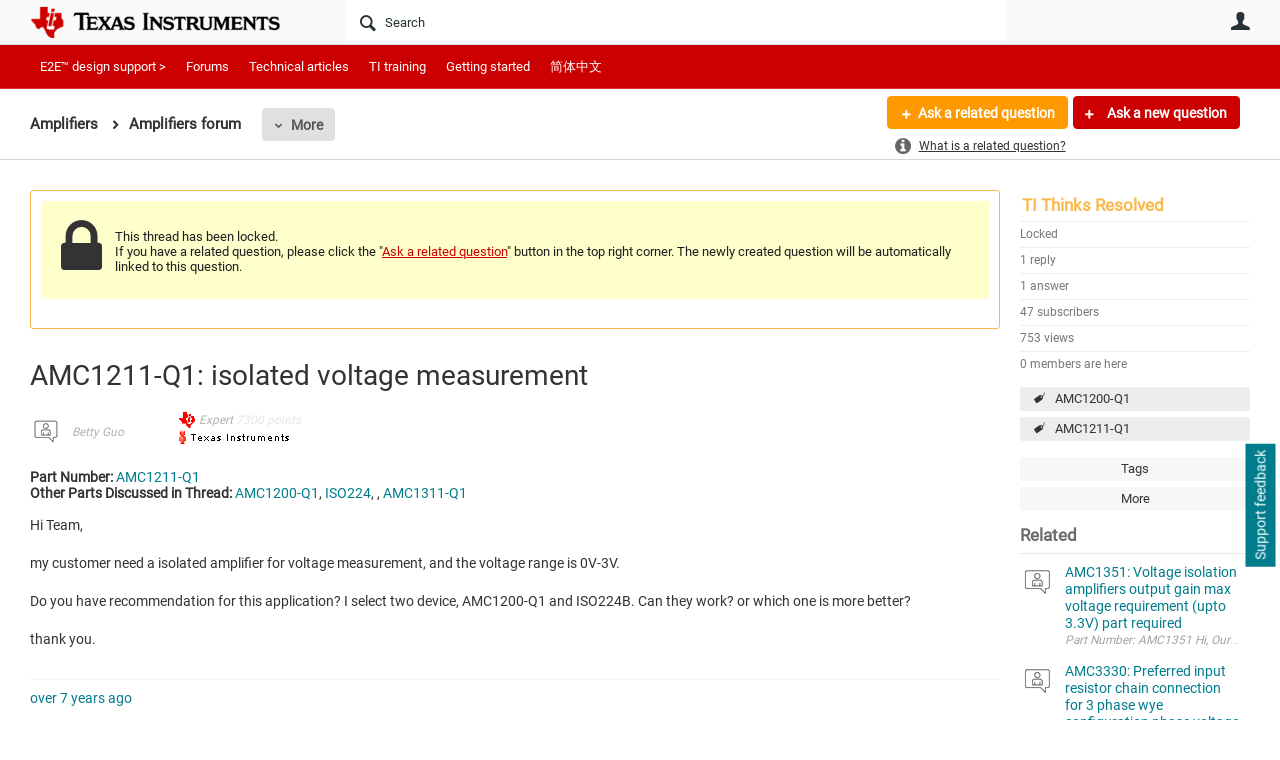

--- FILE ---
content_type: text/html
request_url: https://tzm.px-cloud.net/ns?c=ce5e63d0-f8ef-11f0-9c02-697e6262dcbc
body_size: 172
content:
-bGIxQKxihhbVGRcqlM33EsJeyvouD-MZLWQc_wQreh1CXqTCJ2S2Ah1bhiDMOvYKXx6NxXb8s1_IMDdaplIUcPVJ5NHGIQD48qz1W2fmic6rup2amzkUu9AzdmIxMVXGnaoXYCjN9-7VcBvFEk_khxW5kILhGzdKs7Iq6yFZLui

--- FILE ---
content_type: text/html; charset=utf-8
request_url: https://e2e.ti.com/utility/scripted-file.ashx?_fid=327884&_wid=fragment-327884&_ct=pforums-thread_0000&_ctt=c6108064af6511ddb074de1a56d89593&_ctc=659895527d354b318235089b6d48972e&_ctn=3fc3f82483d14ec485ef92e206116d49&_ctd=0&_ep=0&_rt=Web&tisearch=e2e-sitesearch&keymatch=AMC1211-Q1&_cft=Other&_cf=content.vm&_pcurl=~%2Fsupport%2Famplifiers-group%2Famplifiers%2Ff%2Famplifiers-forum%2F714734%2Famc1211-q1-isolated-voltage-measurement%3Ftisearch%3De2e-sitesearch%26keymatch%3DAMC1211-Q1
body_size: 2037
content:
<div id="pifragment-327884-paged-content">
		

		    	                                                                                                                                                                    
			
															
			
				
			    
        
	
		
			<div class="avatar-list">
		<ul class="content-list">
		
	
		<li class="content-item" data-href="https://e2e.ti.com/support/amplifiers-group/amplifiers/f/amplifiers-forum/1592427/amc1351-voltage-isolation-amplifiers-output-gain-max-voltage-requirement-upto-3-3v-part-required">
			<a href="https://e2e.ti.com/support/amplifiers-group/amplifiers/f/amplifiers-forum/1592427/amc1351-voltage-isolation-amplifiers-output-gain-max-voltage-requirement-upto-3-3v-part-required"
			     class="ui-contentpeek internal-link view-post navigable" data-contentid="af64e380fed54b0a88d6c86a43070ea1" data-contenttypeid="46448885d0e64133bbfbf0cd7b0fd6f7" >
				<div class="content">AMC1351: Voltage isolation amplifiers output gain max voltage requirement (upto 3.3V) part required</div>
			</a>
			<div class="author">
				<div class="avatar">
						<a href="https://e2e.ti.com/support/amplifiers-group/amplifiers/f/amplifiers-forum/1592427/amc1351-voltage-isolation-amplifiers-output-gain-max-voltage-requirement-upto-3-3v-part-required"
						     class="ui-contentpeek internal-link" data-contentid="af64e380fed54b0a88d6c86a43070ea1" data-contenttypeid="46448885d0e64133bbfbf0cd7b0fd6f7" >
                                                            <img src="https://e2e.ti.com/cfs-filesystemfile/__key/communityserver-components-imagefileviewer/communityserver-components-avatars_2E00_/default.png_2D00_35x35x2.png?_=638256308579904800" style="width: 35px;max-height:35px;overflow:hidden;background:url(&#39;https://e2e.ti.com/cfs-filesystemfile/__key/communityserver-components-imagefileviewer/communityserver-components-avatars_2E00_/default.png_2D00_35x35x2.png?_=638256308579904800&#39;) center center no-repeat;background-size:cover;aspect-ratio:35/35" border="0px" alt="guru sai" />
                            						</a>
				</div>
				<div class="meta">
					<a href="https://e2e.ti.com/support/amplifiers-group/amplifiers/f/amplifiers-forum/1592427/amc1351-voltage-isolation-amplifiers-output-gain-max-voltage-requirement-upto-3-3v-part-required" class="internal-link view-post navigable">
						Part Number: AMC1351 Hi, 
 Our requirement : Input voltage of 0-5V range to be sensed 
 Implementation --&gt; We are planning to use AMC1351, The output of AMC1351 is fed to ADC and then to controller. 
...
					</a>
				</div>
			</div>
		</li>
			
	
		<li class="content-item" data-href="https://e2e.ti.com/support/amplifiers-group/amplifiers/f/amplifiers-forum/1605122/amc3330-preferred-input-resistor-chain-connection-for-3-phase-wye-configuration-phase-voltage-measurements">
			<a href="https://e2e.ti.com/support/amplifiers-group/amplifiers/f/amplifiers-forum/1605122/amc3330-preferred-input-resistor-chain-connection-for-3-phase-wye-configuration-phase-voltage-measurements"
			     class="ui-contentpeek internal-link view-post navigable" data-contentid="745e0ccad1074008b3272f3f680b1b74" data-contenttypeid="46448885d0e64133bbfbf0cd7b0fd6f7" >
				<div class="content">AMC3330: Preferred input resistor chain connection for 3 phase wye configuration phase voltage measurements</div>
			</a>
			<div class="author">
				<div class="avatar">
						<a href="https://e2e.ti.com/support/amplifiers-group/amplifiers/f/amplifiers-forum/1605122/amc3330-preferred-input-resistor-chain-connection-for-3-phase-wye-configuration-phase-voltage-measurements"
						     class="ui-contentpeek internal-link" data-contentid="745e0ccad1074008b3272f3f680b1b74" data-contenttypeid="46448885d0e64133bbfbf0cd7b0fd6f7" >
                                                            <img src="https://e2e.ti.com/cfs-filesystemfile/__key/communityserver-components-imagefileviewer/communityserver-components-avatars_2E00_/default.png_2D00_35x35x2.png?_=638256308579904800" style="width: 35px;max-height:35px;overflow:hidden;background:url(&#39;https://e2e.ti.com/cfs-filesystemfile/__key/communityserver-components-imagefileviewer/communityserver-components-avatars_2E00_/default.png_2D00_35x35x2.png?_=638256308579904800&#39;) center center no-repeat;background-size:cover;aspect-ratio:35/35" border="0px" alt="David Nyarko" />
                            						</a>
				</div>
				<div class="meta">
					<a href="https://e2e.ti.com/support/amplifiers-group/amplifiers/f/amplifiers-forum/1605122/amc3330-preferred-input-resistor-chain-connection-for-3-phase-wye-configuration-phase-voltage-measurements" class="internal-link view-post navigable">
						Part Number: AMC3330 Our application is to measure each phase voltage of a 3 phase wye connected . Each phase load is generally unbalanced with a lagging power factor anywhere from 0.5 to 0.9. 
 The picture...
					</a>
				</div>
			</div>
		</li>
			
	
		<li class="content-item" data-href="https://e2e.ti.com/support/amplifiers-group/amplifiers/f/amplifiers-forum/1593813/xtr115-isolated-4-20ma-circuit-using-xtr115u-output-randomly-jumps-to-a-higher-current">
			<a href="https://e2e.ti.com/support/amplifiers-group/amplifiers/f/amplifiers-forum/1593813/xtr115-isolated-4-20ma-circuit-using-xtr115u-output-randomly-jumps-to-a-higher-current"
			     class="ui-contentpeek internal-link view-post navigable" data-contentid="2c0432fbee7442b89ff532b47f477829" data-contenttypeid="46448885d0e64133bbfbf0cd7b0fd6f7" >
				<div class="content">XTR115: Isolated 4-20ma circuit using XTR115U output randomly jumps to a higher current</div>
			</a>
			<div class="author">
				<div class="avatar">
						<a href="https://e2e.ti.com/support/amplifiers-group/amplifiers/f/amplifiers-forum/1593813/xtr115-isolated-4-20ma-circuit-using-xtr115u-output-randomly-jumps-to-a-higher-current"
						     class="ui-contentpeek internal-link" data-contentid="2c0432fbee7442b89ff532b47f477829" data-contenttypeid="46448885d0e64133bbfbf0cd7b0fd6f7" >
                                                            <img src="https://e2e.ti.com/cfs-filesystemfile/__key/communityserver-components-imagefileviewer/communityserver-components-avatars_2E00_/default.png_2D00_35x35x2.png?_=638256308579904800" style="width: 35px;max-height:35px;overflow:hidden;background:url(&#39;https://e2e.ti.com/cfs-filesystemfile/__key/communityserver-components-imagefileviewer/communityserver-components-avatars_2E00_/default.png_2D00_35x35x2.png?_=638256308579904800&#39;) center center no-repeat;background-size:cover;aspect-ratio:35/35" border="0px" alt="Glen Kalchbrenner" />
                            						</a>
				</div>
				<div class="meta">
					<a href="https://e2e.ti.com/support/amplifiers-group/amplifiers/f/amplifiers-forum/1593813/xtr115-isolated-4-20ma-circuit-using-xtr115u-output-randomly-jumps-to-a-higher-current" class="internal-link view-post navigable">
						Part Number: XTR115 
 Hello, 
 
 Working on a BLE device which uses a MAX5214GUA+T to output 0 - 160ua for an isolated 4-20ma circuit. Capable of outputting current of 4ma to 20ma however found there are...
					</a>
				</div>
			</div>
		</li>
			
	
		<li class="content-item" data-href="https://e2e.ti.com/support/amplifiers-group/amplifiers/f/amplifiers-forum/1593869/ina212-measurement-of-weak-current">
			<a href="https://e2e.ti.com/support/amplifiers-group/amplifiers/f/amplifiers-forum/1593869/ina212-measurement-of-weak-current"
			     class="ui-contentpeek internal-link view-post navigable" data-contentid="37367835411143debfeb4b80b6abe359" data-contenttypeid="46448885d0e64133bbfbf0cd7b0fd6f7" >
				<div class="content">INA212: Measurement of weak current</div>
			</a>
			<div class="author">
				<div class="avatar">
						<a href="https://e2e.ti.com/support/amplifiers-group/amplifiers/f/amplifiers-forum/1593869/ina212-measurement-of-weak-current"
						     class="ui-contentpeek internal-link" data-contentid="37367835411143debfeb4b80b6abe359" data-contenttypeid="46448885d0e64133bbfbf0cd7b0fd6f7" >
                                                            <img src="https://e2e.ti.com/cfs-filesystemfile/__key/communityserver-components-imagefileviewer/communityserver-components-avatars_2E00_/default.png_2D00_35x35x2.png?_=638256308579904800" style="width: 35px;max-height:35px;overflow:hidden;background:url(&#39;https://e2e.ti.com/cfs-filesystemfile/__key/communityserver-components-imagefileviewer/communityserver-components-avatars_2E00_/default.png_2D00_35x35x2.png?_=638256308579904800&#39;) center center no-repeat;background-size:cover;aspect-ratio:35/35" border="0px" alt="HIROYUKI UMINO" />
                            						</a>
				</div>
				<div class="meta">
					<a href="https://e2e.ti.com/support/amplifiers-group/amplifiers/f/amplifiers-forum/1593869/ina212-measurement-of-weak-current" class="internal-link view-post navigable">
						Part Number: INA212 Other Parts Discussed in Thread: INA190 I&#39;d like to measure currents of 10uA or less using the INA212 or INA21x. 
 Conditions: V+ = +5V, REF = 0V, IN+ = 3V, IN- = open, GND = 0V, Rshunt...
					</a>
				</div>
			</div>
		</li>
			
	
		<li class="content-item" data-href="https://e2e.ti.com/support/amplifiers-group/amplifiers/f/amplifiers-forum/1605966/opa388-low-current-high-gain-measurement-circuit">
			<a href="https://e2e.ti.com/support/amplifiers-group/amplifiers/f/amplifiers-forum/1605966/opa388-low-current-high-gain-measurement-circuit"
			     class="ui-contentpeek internal-link view-post navigable" data-contentid="3d777615129a4f5b832f23b1469747c7" data-contenttypeid="46448885d0e64133bbfbf0cd7b0fd6f7" >
				<div class="content">OPA388: Low current high gain measurement circuit</div>
			</a>
			<div class="author">
				<div class="avatar">
						<a href="https://e2e.ti.com/support/amplifiers-group/amplifiers/f/amplifiers-forum/1605966/opa388-low-current-high-gain-measurement-circuit"
						     class="ui-contentpeek internal-link" data-contentid="3d777615129a4f5b832f23b1469747c7" data-contenttypeid="46448885d0e64133bbfbf0cd7b0fd6f7" >
                                                            <img src="https://e2e.ti.com/cfs-filesystemfile/__key/communityserver-components-imagefileviewer/communityserver-components-avatars_2E00_/default.png_2D00_35x35x2.png?_=638256308579904800" style="width: 35px;max-height:35px;overflow:hidden;background:url(&#39;https://e2e.ti.com/cfs-filesystemfile/__key/communityserver-components-imagefileviewer/communityserver-components-avatars_2E00_/default.png_2D00_35x35x2.png?_=638256308579904800&#39;) center center no-repeat;background-size:cover;aspect-ratio:35/35" border="0px" alt="Timo Perkkio" />
                            						</a>
				</div>
				<div class="meta">
					<a href="https://e2e.ti.com/support/amplifiers-group/amplifiers/f/amplifiers-forum/1605966/opa388-low-current-high-gain-measurement-circuit" class="internal-link view-post navigable">
						Part Number: OPA388 Other Parts Discussed in Thread: OPA333 , OPA383 I&#39;m designing current measurement circuit with high gain (1000). The plan is to implement three different ranges 1mA...10mA, 100uA....
					</a>
				</div>
			</div>
		</li>
				</ul>
	</div>
	</div>


--- FILE ---
content_type: text/css; charset=utf-8
request_url: https://e2e.ti.com/utility/scripted-file.ashx?_fid=1911&_wid=header-1911&_ct=header_0010&_ctt=c6108064af6511ddb074de1a56d89593&_ctc=659895527d354b318235089b6d48972e&_ctn=3fc3f82483d14ec485ef92e206116d49&_ctd=0&_ep=0&_rt=Web&tisearch=e2e-sitesearch&keymatch=AMC1211-Q1&_cft=Other&_cf=style.vm&_pcurl=~%2Fsupport%2Famplifiers-group%2Famplifiers%2Ff%2Famplifiers-forum%2F714734%2Famc1211-q1-isolated-voltage-measurement%3Ftisearch%3De2e-sitesearch%26keymatch%3DAMC1211-Q1
body_size: 630
content:




	
	
			
	
	
	.header-fragments #header-1911 {
		position: static !important;
	}
	
	.single-column.header-fragments #header-1911 {
		position: relative !important;
	}
	
		.header-fragments #header-1911 a {
		color: #FFFFFF !important;
	}
		.header-fragments #header-1911 .navigation-list[data-direction='horizontal'] a.subnav-open,
	.header-fragments #header-1911 .navigation-list[data-direction='horizontal'] a:hover {
		border-radius: 0;
		background-color: #FFFFFF;
		color: #CC0000 !important;
	}
	.header-fragments #header-1911:after {
		background: none !important;
	}
	.header-fragments #header-1911 .navigation-list[data-direction='horizontal'] a.selected:after,
	.header-fragments .header-top-content .layout-region.header #header-1911 .navigation-list[data-direction='horizontal'] a.selected:after {
		background-color: #FFFFFF !important;
	}
	.header-fragments #header-1911 .navigation-list[data-direction='horizontal'] li:first-child a {
		padding-left: 10px;
	}
		.header-fragments #header-1911 .content-fragment-content:after {
		height: 44px;
		width: 100%;
		right: 0;
		left: 0; top: 0px;
		background: #CC0000;

							border-bottom: 1px solid rgba(255, 255, 255, 0.2);
			}
		.header-fragments .layout-region.header #header-1911 .content-fragment-content:after {
		top: 44px;
	}
	.header-fragments .layout-region.content #header-1911:first-child .content-fragment-content:after {
		top: 0px;
	}
	.header-fragments .layout-region.content #header-1911:last-child .content-fragment-content:after {
		bottom: 0px;
	}


--- FILE ---
content_type: text/css
request_url: https://e2e.ti.com/cfs-filesystemfile/__key/uifiles/h-0000000392da7957-3fc3f82483d14ec485ef92e206116d49-s-00000000000000000000000000000000-0-theme_5F00_000-theme-f-1-638879372058100000-https-e2eticom-443/handheld.less?_=639032245455637370
body_size: 42475
content:
@font-face{font-family:"custom";
src:url("https://e2e.ti.com/cfs-file/__key/themefiles/tc-s-3fc3f82483d14ec485ef92e206116d49-00000000000000000000000000000000-baseFontCustom/roboto_2D00_v20_2D00_latin_2D00_ext_5F00_latin_5F00_greek_2D00_regular.woff") format('woff')}
@font-face{font-family:'Entypo';
src:url('https://e2e.ti.com/cfs-filesystemfile/__key/themefiles/f-s-3fc3f82483d14ec485ef92e206116d49-files/entypo.eot?_=638879372058703050');
src:url('https://e2e.ti.com/cfs-filesystemfile/__key/themefiles/f-s-3fc3f82483d14ec485ef92e206116d49-files/entypo.eot?_=638879372058703050#iefix') format('embedded-opentype'),url('https://e2e.ti.com/cfs-filesystemfile/__key/themefiles/f-s-3fc3f82483d14ec485ef92e206116d49-files/entypo.woff?_=638879372059033130') format('woff'),url('https://e2e.ti.com/cfs-filesystemfile/__key/themefiles/f-s-3fc3f82483d14ec485ef92e206116d49-files/entypo.ttf?_=638879372059013040') format('truetype'),url('https://e2e.ti.com/cfs-filesystemfile/__key/themefiles/f-s-3fc3f82483d14ec485ef92e206116d49-files/entypo.svg?_=638879372058983040#fontello') format('svg');
font-weight:normal;
font-style:normal}
.icon.address:before{content:"\e841"}.icon.adjust:before{content:"\e867"}.icon.air:before{content:"\e8ce"}.icon.alert:before{content:"\e83f"}.icon.archive:before{content:"\e851"}.icon.arrow-combo:before{content:"\e86e"}.icon.arrows-ccw:before{content:"\e891"}.icon.attach:before{content:"\e823"}.icon.attention:before{content:"\e83e"}.icon.back-in-time:before{content:"\e8aa"}.icon.back:before{content:"\e820"}.icon.bag:before{content:"\e85a"}.icon.basket:before{content:"\e859"}.icon.battery:before{content:"\e8a9"}.icon.bell:before{content:"\e83d"}.icon.block:before{content:"\e868"}.icon.book-open:before{content:"\e84e"}.icon.book:before{content:"\e84f"}.icon.bookmark:before{content:"\e828"}.icon.bookmarks:before{content:"\e829"}.icon.box:before{content:"\e852"}.icon.briefcase:before{content:"\e8bb"}.icon.brush:before{content:"\e8c0"}.icon.bucket:before{content:"\e8d5"}.icon.calendar:before{content:"\e85b"}.icon.camera:before{content:"\e80f"}.icon.cancel-circled:before{content:"\e814"}.icon.cancel-squared:before{content:"\e815"}.icon.cancel:before{content:"\e813"}.icon.ccw:before{content:"\e88f"}.icon.cd:before{content:"\e8ae"}.icon.chart-area:before{content:"\e8c7"}.icon.chart-bar:before{content:"\e8c6"}.icon.chart-line:before{content:"\e8c5"}.icon.chart-pie:before{content:"\e8c4"}.icon.chat:before{content:"\e83c"}.icon.check:before{content:"\e812"}.icon.clipboard:before{content:"\e8d1"}.icon.clock:before{content:"\e862"}.icon.cloud-thunder:before{content:"\e8b3"}.icon.cloud:before{content:"\e8b2"}.icon.code:before{content:"\e834"}.icon.cog:before{content:"\e855"}.icon.comment:before{content:"\e83b"}.icon.compass:before{content:"\e845"}.icon.credit-card:before{content:"\e8cf"}.icon.cup:before{content:"\e846"}.icon.cw:before{content:"\e890"}.icon.database:before{content:"\e8d3"}.icon.direction:before{content:"\e844"}.icon.doc-landscape:before{content:"\e84a"}.icon.doc-text-inv:before{content:"\e84c"}.icon.doc-text:before{content:"\e84b"}.icon.doc:before{content:"\e848"}.icon.docs:before{content:"\e849"}.icon.dot-2:before{content:"\e8be"}.icon.dot-3:before{content:"\e8bf"}.icon.dot:before{content:"\e8bd"}.icon.down-bold:before{content:"\e887"}.icon.down-circled:before{content:"\e86f"}.icon.down-dir:before{content:"\e883"}.icon.down-open-big:before{content:"\e87b"}.icon.down-open-mini:before{content:"\e877"}.icon.down-open:before{content:"\e873"}.icon.down-thin:before{content:"\e88b"}.icon.down:before{content:"\e87f"}.icon.download:before{content:"\e82d"}.icon.drive:before{content:"\e8d4"}.icon.droplet:before{content:"\e8cd"}.icon.erase:before{content:"\e8c3"}.icon.export:before{content:"\e835"}.icon.eye:before{content:"\e826"}.icon.fast-backward:before{content:"\e89e"}.icon.fast-forward:before{content:"\e89d"}.icon.feather:before{content:"\e837"}.icon.flag:before{content:"\e82a"}.icon.flash:before{content:"\e8b4"}.icon.flashlight:before{content:"\e804"}.icon.flight:before{content:"\e8b6"}.icon.floppy:before{content:"\e8d0"}.icon.flow-branch:before{content:"\e8d9"}.icon.flow-cascade:before{content:"\e8d8"}.icon.flow-line:before{content:"\e8db"}.icon.flow-tree:before{content:"\e8da"}.icon.folder:before{content:"\e850"}.icon.forward:before{content:"\e832"}.icon.globe:before{content:"\e8b1"}.icon.graduation-cap:before{content:"\e8c9"}.icon.heart-empty:before{content:"\e807"}.icon.heart:before{content:"\e806"}.icon.help-circled:before{content:"\e81d"}.icon.help:before{content:"\e81c"}.icon.home:before{content:"\e821"}.icon.hourglass:before{content:"\e863"}.icon.inbox:before{content:"\e8af"}.icon.infinity:before{content:"\e8c2"}.icon.info-circled:before{content:"\e81f"}.icon.info:before{content:"\e81e"}.icon.install:before{content:"\e8b0"}.icon.key:before{content:"\e8d7"}.icon.keyboard:before{content:"\e83a"}.icon.lamp:before{content:"\e864"}.icon.language:before{content:"\e8ca"}.icon.layout:before{content:"\e810"}.icon.leaf:before{content:"\e8b8"}.icon.left-bold:before{content:"\e888"}.icon.left-circled:before{content:"\e870"}.icon.left-dir:before{content:"\e884"}.icon.left-open-big:before{content:"\e87c"}.icon.left-open-mini:before{content:"\e878"}.icon.left-open:before{content:"\e874"}.icon.left-thin:before{content:"\e88c"}.icon.left:before{content:"\e880"}.icon.level-down:before{content:"\e892"}.icon.level-up:before{content:"\e893"}.icon.lifebuoy:before{content:"\e8b9"}.icon.light-down:before{content:"\e865"}.icon.light-up:before{content:"\e866"}.icon.link:before{content:"\e822"}.icon.list-add:before{content:"\e8a6"}.icon.list:before{content:"\e8a5"}.icon.location:before{content:"\e842"}.icon.lock-open:before{content:"\e825"}.icon.lock:before{content:"\e824"}.icon.login:before{content:"\e85c"}.icon.logout:before{content:"\e85d"}.icon.loop:before{content:"\e895"}.icon.magnet:before{content:"\e8c1"}.icon.mail:before{content:"\e805"}.icon.map:before{content:"\e843"}.icon.megaphone:before{content:"\e8d2"}.icon.menu:before{content:"\e811"}.icon.mic:before{content:"\e85e"}.icon.minus-circled:before{content:"\e81a"}.icon.minus-squared:before{content:"\e81b"}.icon.minus:before{content:"\e819"}.icon.mobile:before{content:"\e8ac"}.icon.monitor:before{content:"\e8ab"}.icon.moon:before{content:"\e8b5"}.icon.mouse:before{content:"\e8ba"}.icon.music:before{content:"\e802"}.icon.mute:before{content:"\e85f"}.icon.network:before{content:"\e8ad"}.icon.newspaper:before{content:"\e84d"}.icon.note-beamed:before{content:"\e801"}.icon.note:before{content:"\e800"}.icon.palette:before{content:"\e8a4"}.icon.paper-plane:before{content:"\e8b7"}.icon.pause:before{content:"\e899"}.icon.pencil:before{content:"\e836"}.icon.phone:before{content:"\e854"}.icon.picture:before{content:"\e80e"}.icon.play:before{content:"\e897"}.icon.plus-circled:before{content:"\e817"}.icon.plus-squared:before{content:"\e818"}.icon.plus:before{content:"\e816"}.icon.popup:before{content:"\e86b"}.icon.print:before{content:"\e838"}.icon.progress-0:before{content:"\e89f"}.icon.progress-1:before{content:"\e8a0"}.icon.progress-2:before{content:"\e8a1"}.icon.progress-3:before{content:"\e8a2"}.icon.publish:before{content:"\e86c"}.icon.quote:before{content:"\e833"}.icon.record:before{content:"\e89a"}.icon.reply-all:before{content:"\e831"}.icon.reply:before{content:"\e830"}.icon.resize-full:before{content:"\e869"}.icon.resize-small:before{content:"\e86a"}.icon.retweet:before{content:"\e839"}.icon.right-bold:before{content:"\e889"}.icon.right-circled:before{content:"\e871"}.icon.right-dir:before{content:"\e885"}.icon.right-open-big:before{content:"\e87d"}.icon.right-open-mini:before{content:"\e879"}.icon.right-open:before{content:"\e875"}.icon.right-thin:before{content:"\e88d"}.icon.right:before{content:"\e881"}.icon.rss:before{content:"\e853"}.icon.search:before{content:"\e803"}.icon.share:before{content:"\e857"}.icon.shareable:before{content:"\e858"}.icon.shuffle:before{content:"\e894"}.icon.signal:before{content:"\e8a7"}.icon.sound:before{content:"\e860"}.icon.star-empty:before{content:"\e809"}.icon.star:before{content:"\e808"}.icon.stop:before{content:"\e898"}.icon.suitcase:before{content:"\e8bc"}.icon.switch:before{content:"\e896"}.icon.tag:before{content:"\e827"}.icon.tape:before{content:"\e8c8"}.icon.target:before{content:"\e8a3"}.icon.thermometer:before{content:"\e8d6"}.icon.thumbs-down:before{content:"\e82c"}.icon.thumbs-up:before{content:"\e82b"}.icon.ticket:before{content:"\e8cb"}.icon.to-end:before{content:"\e89b"}.icon.to-start:before{content:"\e89c"}.icon.tools:before{content:"\e856"}.icon.trash:before{content:"\e847"}.icon.trophy:before{content:"\e8a8"}.icon.up-bold:before{content:"\e88a"}.icon.up-circled:before{content:"\e872"}.icon.up-dir:before{content:"\e886"}.icon.up-open-big:before{content:"\e87e"}.icon.up-open-mini:before{content:"\e87a"}.icon.up-open:before{content:"\e876"}.icon.up-thin:before{content:"\e88e"}.icon.up:before{content:"\e882"}.icon.upload-cloud:before{content:"\e82f"}.icon.upload:before{content:"\e82e"}.icon.user-add:before{content:"\e80c"}.icon.user:before{content:"\e80a"}.icon.users:before{content:"\e80b"}.icon.vcard:before{content:"\e840"}.icon.video:before{content:"\e80d"}.icon.volume:before{content:"\e861"}.icon.water:before{content:"\e8cc"}.icon.window:before{content:"\e86d"}.icon.flow-parallel:before{content:'\e8dc'}.icon.rocket:before{content:'\e8dd'}.icon.gauge:before{content:'\e8de'}.icon.traffic-cone:before{content:'\e8df'}.icon.help-circled-alt:before{content:'\e900'}.icon:before{font-family:Entypo;font-size:30px}.replace-with-icon.address{display:inline-block;width:14px;height:14px;text-indent:200%;white-space:nowrap;overflow:hidden;position:relative;top:1px}.replace-with-icon.address:before{text-indent:0;position:absolute;text-align:center;width:14px;height:14px;top:0px;left:0;display:block;content:"\e841";font-family:Entypo;font-size:14px;line-height:14px}.replace-with-icon.adjust{display:inline-block;width:14px;height:14px;text-indent:200%;white-space:nowrap;overflow:hidden;position:relative;top:1px}.replace-with-icon.adjust:before{text-indent:0;position:absolute;text-align:center;width:14px;height:14px;top:0px;left:0;display:block;content:"\e867";font-family:Entypo;font-size:14px;line-height:14px}.replace-with-icon.air{display:inline-block;width:14px;height:14px;text-indent:200%;white-space:nowrap;overflow:hidden;position:relative;top:1px}.replace-with-icon.air:before{text-indent:0;position:absolute;text-align:center;width:14px;height:14px;top:0px;left:0;display:block;content:"\e8ce";font-family:Entypo;font-size:14px;line-height:14px}.replace-with-icon.alert{display:inline-block;width:14px;height:14px;text-indent:200%;white-space:nowrap;overflow:hidden;position:relative;top:1px}.replace-with-icon.alert:before{text-indent:0;position:absolute;text-align:center;width:14px;height:14px;top:0px;left:0;display:block;content:"\e83f";font-family:Entypo;font-size:14px;line-height:14px}.replace-with-icon.archive{display:inline-block;width:14px;height:14px;text-indent:200%;white-space:nowrap;overflow:hidden;position:relative;top:1px}.replace-with-icon.archive:before{text-indent:0;position:absolute;text-align:center;width:14px;height:14px;top:0px;left:0;display:block;content:"\e851";font-family:Entypo;font-size:14px;line-height:14px}.replace-with-icon.arrow-combo{display:inline-block;width:14px;height:14px;text-indent:200%;white-space:nowrap;overflow:hidden;position:relative;top:1px}.replace-with-icon.arrow-combo:before{text-indent:0;position:absolute;text-align:center;width:14px;height:14px;top:0px;left:0;display:block;content:"\e86e";font-family:Entypo;font-size:14px;line-height:14px}.replace-with-icon.arrows-ccw{display:inline-block;width:14px;height:14px;text-indent:200%;white-space:nowrap;overflow:hidden;position:relative;top:1px}.replace-with-icon.arrows-ccw:before{text-indent:0;position:absolute;text-align:center;width:14px;height:14px;top:0px;left:0;display:block;content:"\e891";font-family:Entypo;font-size:14px;line-height:14px}.replace-with-icon.attach{display:inline-block;width:14px;height:14px;text-indent:200%;white-space:nowrap;overflow:hidden;position:relative;top:1px}.replace-with-icon.attach:before{text-indent:0;position:absolute;text-align:center;width:14px;height:14px;top:0px;left:0;display:block;content:"\e823";font-family:Entypo;font-size:14px;line-height:14px}.replace-with-icon.attention{display:inline-block;width:14px;height:14px;text-indent:200%;white-space:nowrap;overflow:hidden;position:relative;top:1px}.replace-with-icon.attention:before{text-indent:0;position:absolute;text-align:center;width:14px;height:14px;top:0px;left:0;display:block;content:"\e83e";font-family:Entypo;font-size:14px;line-height:14px}.replace-with-icon.back-in-time{display:inline-block;width:14px;height:14px;text-indent:200%;white-space:nowrap;overflow:hidden;position:relative;top:1px}.replace-with-icon.back-in-time:before{text-indent:0;position:absolute;text-align:center;width:14px;height:14px;top:0px;left:0;display:block;content:"\e8aa";font-family:Entypo;font-size:14px;line-height:14px}.replace-with-icon.back{display:inline-block;width:14px;height:14px;text-indent:200%;white-space:nowrap;overflow:hidden;position:relative;top:1px}.replace-with-icon.back:before{text-indent:0;position:absolute;text-align:center;width:14px;height:14px;top:0px;left:0;display:block;content:"\e820";font-family:Entypo;font-size:14px;line-height:14px}.replace-with-icon.bag{display:inline-block;width:14px;height:14px;text-indent:200%;white-space:nowrap;overflow:hidden;position:relative;top:1px}.replace-with-icon.bag:before{text-indent:0;position:absolute;text-align:center;width:14px;height:14px;top:0px;left:0;display:block;content:"\e85a";font-family:Entypo;font-size:14px;line-height:14px}.replace-with-icon.basket{display:inline-block;width:14px;height:14px;text-indent:200%;white-space:nowrap;overflow:hidden;position:relative;top:1px}.replace-with-icon.basket:before{text-indent:0;position:absolute;text-align:center;width:14px;height:14px;top:0px;left:0;display:block;content:"\e859";font-family:Entypo;font-size:14px;line-height:14px}.replace-with-icon.battery{display:inline-block;width:14px;height:14px;text-indent:200%;white-space:nowrap;overflow:hidden;position:relative;top:1px}.replace-with-icon.battery:before{text-indent:0;position:absolute;text-align:center;width:14px;height:14px;top:0px;left:0;display:block;content:"\e8a9";font-family:Entypo;font-size:14px;line-height:14px}.replace-with-icon.bell{display:inline-block;width:14px;height:14px;text-indent:200%;white-space:nowrap;overflow:hidden;position:relative;top:1px}.replace-with-icon.bell:before{text-indent:0;position:absolute;text-align:center;width:14px;height:14px;top:0px;left:0;display:block;content:"\e83d";font-family:Entypo;font-size:14px;line-height:14px}.replace-with-icon.block{display:inline-block;width:14px;height:14px;text-indent:200%;white-space:nowrap;overflow:hidden;position:relative;top:1px}.replace-with-icon.block:before{text-indent:0;position:absolute;text-align:center;width:14px;height:14px;top:0px;left:0;display:block;content:"\e868";font-family:Entypo;font-size:14px;line-height:14px}.replace-with-icon.book-open{display:inline-block;width:14px;height:14px;text-indent:200%;white-space:nowrap;overflow:hidden;position:relative;top:1px}.replace-with-icon.book-open:before{text-indent:0;position:absolute;text-align:center;width:14px;height:14px;top:0px;left:0;display:block;content:"\e84e";font-family:Entypo;font-size:14px;line-height:14px}.replace-with-icon.book{display:inline-block;width:14px;height:14px;text-indent:200%;white-space:nowrap;overflow:hidden;position:relative;top:1px}.replace-with-icon.book:before{text-indent:0;position:absolute;text-align:center;width:14px;height:14px;top:0px;left:0;display:block;content:"\e84f";font-family:Entypo;font-size:14px;line-height:14px}.replace-with-icon.bookmark{display:inline-block;width:14px;height:14px;text-indent:200%;white-space:nowrap;overflow:hidden;position:relative;top:1px}.replace-with-icon.bookmark:before{text-indent:0;position:absolute;text-align:center;width:14px;height:14px;top:0px;left:0;display:block;content:"\e828";font-family:Entypo;font-size:14px;line-height:14px}.replace-with-icon.bookmarks{display:inline-block;width:14px;height:14px;text-indent:200%;white-space:nowrap;overflow:hidden;position:relative;top:1px}.replace-with-icon.bookmarks:before{text-indent:0;position:absolute;text-align:center;width:14px;height:14px;top:0px;left:0;display:block;content:"\e829";font-family:Entypo;font-size:14px;line-height:14px}.replace-with-icon.box{display:inline-block;width:14px;height:14px;text-indent:200%;white-space:nowrap;overflow:hidden;position:relative;top:1px}.replace-with-icon.box:before{text-indent:0;position:absolute;text-align:center;width:14px;height:14px;top:0px;left:0;display:block;content:"\e852";font-family:Entypo;font-size:14px;line-height:14px}.replace-with-icon.briefcase{display:inline-block;width:14px;height:14px;text-indent:200%;white-space:nowrap;overflow:hidden;position:relative;top:1px}.replace-with-icon.briefcase:before{text-indent:0;position:absolute;text-align:center;width:14px;height:14px;top:0px;left:0;display:block;content:"\e8bb";font-family:Entypo;font-size:14px;line-height:14px}.replace-with-icon.brush{display:inline-block;width:14px;height:14px;text-indent:200%;white-space:nowrap;overflow:hidden;position:relative;top:1px}.replace-with-icon.brush:before{text-indent:0;position:absolute;text-align:center;width:14px;height:14px;top:0px;left:0;display:block;content:"\e8c0";font-family:Entypo;font-size:14px;line-height:14px}.replace-with-icon.bucket{display:inline-block;width:14px;height:14px;text-indent:200%;white-space:nowrap;overflow:hidden;position:relative;top:1px}.replace-with-icon.bucket:before{text-indent:0;position:absolute;text-align:center;width:14px;height:14px;top:0px;left:0;display:block;content:"\e8d5";font-family:Entypo;font-size:14px;line-height:14px}.replace-with-icon.calendar{display:inline-block;width:14px;height:14px;text-indent:200%;white-space:nowrap;overflow:hidden;position:relative;top:1px}.replace-with-icon.calendar:before{text-indent:0;position:absolute;text-align:center;width:14px;height:14px;top:0px;left:0;display:block;content:"\e85b";font-family:Entypo;font-size:14px;line-height:14px}.replace-with-icon.camera{display:inline-block;width:14px;height:14px;text-indent:200%;white-space:nowrap;overflow:hidden;position:relative;top:1px}.replace-with-icon.camera:before{text-indent:0;position:absolute;text-align:center;width:14px;height:14px;top:0px;left:0;display:block;content:"\e80f";font-family:Entypo;font-size:14px;line-height:14px}.replace-with-icon.cancel-circled{display:inline-block;width:14px;height:14px;text-indent:200%;white-space:nowrap;overflow:hidden;position:relative;top:1px}.replace-with-icon.cancel-circled:before{text-indent:0;position:absolute;text-align:center;width:14px;height:14px;top:0px;left:0;display:block;content:"\e814";font-family:Entypo;font-size:14px;line-height:14px}.replace-with-icon.cancel-squared{display:inline-block;width:14px;height:14px;text-indent:200%;white-space:nowrap;overflow:hidden;position:relative;top:1px}.replace-with-icon.cancel-squared:before{text-indent:0;position:absolute;text-align:center;width:14px;height:14px;top:0px;left:0;display:block;content:"\e815";font-family:Entypo;font-size:14px;line-height:14px}.replace-with-icon.cancel{display:inline-block;width:14px;height:14px;text-indent:200%;white-space:nowrap;overflow:hidden;position:relative;top:1px}.replace-with-icon.cancel:before{text-indent:0;position:absolute;text-align:center;width:14px;height:14px;top:0px;left:0;display:block;content:"\e813";font-family:Entypo;font-size:14px;line-height:14px}.replace-with-icon.ccw{display:inline-block;width:14px;height:14px;text-indent:200%;white-space:nowrap;overflow:hidden;position:relative;top:1px}.replace-with-icon.ccw:before{text-indent:0;position:absolute;text-align:center;width:14px;height:14px;top:0px;left:0;display:block;content:"\e88f";font-family:Entypo;font-size:14px;line-height:14px}.replace-with-icon.cd{display:inline-block;width:14px;height:14px;text-indent:200%;white-space:nowrap;overflow:hidden;position:relative;top:1px}.replace-with-icon.cd:before{text-indent:0;position:absolute;text-align:center;width:14px;height:14px;top:0px;left:0;display:block;content:"\e8ae";font-family:Entypo;font-size:14px;line-height:14px}.replace-with-icon.chart-area{display:inline-block;width:14px;height:14px;text-indent:200%;white-space:nowrap;overflow:hidden;position:relative;top:1px}.replace-with-icon.chart-area:before{text-indent:0;position:absolute;text-align:center;width:14px;height:14px;top:0px;left:0;display:block;content:"\e8c7";font-family:Entypo;font-size:14px;line-height:14px}.replace-with-icon.chart-bar{display:inline-block;width:14px;height:14px;text-indent:200%;white-space:nowrap;overflow:hidden;position:relative;top:1px}.replace-with-icon.chart-bar:before{text-indent:0;position:absolute;text-align:center;width:14px;height:14px;top:0px;left:0;display:block;content:"\e8c6";font-family:Entypo;font-size:14px;line-height:14px}.replace-with-icon.chart-line{display:inline-block;width:14px;height:14px;text-indent:200%;white-space:nowrap;overflow:hidden;position:relative;top:1px}.replace-with-icon.chart-line:before{text-indent:0;position:absolute;text-align:center;width:14px;height:14px;top:0px;left:0;display:block;content:"\e8c5";font-family:Entypo;font-size:14px;line-height:14px}.replace-with-icon.chart-pie{display:inline-block;width:14px;height:14px;text-indent:200%;white-space:nowrap;overflow:hidden;position:relative;top:1px}.replace-with-icon.chart-pie:before{text-indent:0;position:absolute;text-align:center;width:14px;height:14px;top:0px;left:0;display:block;content:"\e8c4";font-family:Entypo;font-size:14px;line-height:14px}.replace-with-icon.chat{display:inline-block;width:14px;height:14px;text-indent:200%;white-space:nowrap;overflow:hidden;position:relative;top:1px}.replace-with-icon.chat:before{text-indent:0;position:absolute;text-align:center;width:14px;height:14px;top:0px;left:0;display:block;content:"\e83c";font-family:Entypo;font-size:14px;line-height:14px}.replace-with-icon.check{display:inline-block;width:14px;height:14px;text-indent:200%;white-space:nowrap;overflow:hidden;position:relative;top:1px}.replace-with-icon.check:before{text-indent:0;position:absolute;text-align:center;width:14px;height:14px;top:0px;left:0;display:block;content:"\e812";font-family:Entypo;font-size:14px;line-height:14px}.replace-with-icon.clipboard{display:inline-block;width:14px;height:14px;text-indent:200%;white-space:nowrap;overflow:hidden;position:relative;top:1px}.replace-with-icon.clipboard:before{text-indent:0;position:absolute;text-align:center;width:14px;height:14px;top:0px;left:0;display:block;content:"\e8d1";font-family:Entypo;font-size:14px;line-height:14px}.replace-with-icon.clock{display:inline-block;width:14px;height:14px;text-indent:200%;white-space:nowrap;overflow:hidden;position:relative;top:1px}.replace-with-icon.clock:before{text-indent:0;position:absolute;text-align:center;width:14px;height:14px;top:0px;left:0;display:block;content:"\e862";font-family:Entypo;font-size:14px;line-height:14px}.replace-with-icon.cloud-thunder{display:inline-block;width:14px;height:14px;text-indent:200%;white-space:nowrap;overflow:hidden;position:relative;top:1px}.replace-with-icon.cloud-thunder:before{text-indent:0;position:absolute;text-align:center;width:14px;height:14px;top:0px;left:0;display:block;content:"\e8b3";font-family:Entypo;font-size:14px;line-height:14px}.replace-with-icon.cloud{display:inline-block;width:14px;height:14px;text-indent:200%;white-space:nowrap;overflow:hidden;position:relative;top:1px}.replace-with-icon.cloud:before{text-indent:0;position:absolute;text-align:center;width:14px;height:14px;top:0px;left:0;display:block;content:"\e8b2";font-family:Entypo;font-size:14px;line-height:14px}.replace-with-icon.code{display:inline-block;width:14px;height:14px;text-indent:200%;white-space:nowrap;overflow:hidden;position:relative;top:1px}.replace-with-icon.code:before{text-indent:0;position:absolute;text-align:center;width:14px;height:14px;top:0px;left:0;display:block;content:"\e834";font-family:Entypo;font-size:14px;line-height:14px}.replace-with-icon.cog{display:inline-block;width:14px;height:14px;text-indent:200%;white-space:nowrap;overflow:hidden;position:relative;top:1px}.replace-with-icon.cog:before{text-indent:0;position:absolute;text-align:center;width:14px;height:14px;top:0px;left:0;display:block;content:"\e855";font-family:Entypo;font-size:14px;line-height:14px}.replace-with-icon.comment{display:inline-block;width:14px;height:14px;text-indent:200%;white-space:nowrap;overflow:hidden;position:relative;top:1px}.replace-with-icon.comment:before{text-indent:0;position:absolute;text-align:center;width:14px;height:14px;top:0px;left:0;display:block;content:"\e83b";font-family:Entypo;font-size:14px;line-height:14px}.replace-with-icon.compass{display:inline-block;width:14px;height:14px;text-indent:200%;white-space:nowrap;overflow:hidden;position:relative;top:1px}.replace-with-icon.compass:before{text-indent:0;position:absolute;text-align:center;width:14px;height:14px;top:0px;left:0;display:block;content:"\e845";font-family:Entypo;font-size:14px;line-height:14px}.replace-with-icon.credit-card{display:inline-block;width:14px;height:14px;text-indent:200%;white-space:nowrap;overflow:hidden;position:relative;top:1px}.replace-with-icon.credit-card:before{text-indent:0;position:absolute;text-align:center;width:14px;height:14px;top:0px;left:0;display:block;content:"\e8cf";font-family:Entypo;font-size:14px;line-height:14px}.replace-with-icon.cup{display:inline-block;width:14px;height:14px;text-indent:200%;white-space:nowrap;overflow:hidden;position:relative;top:1px}.replace-with-icon.cup:before{text-indent:0;position:absolute;text-align:center;width:14px;height:14px;top:0px;left:0;display:block;content:"\e846";font-family:Entypo;font-size:14px;line-height:14px}.replace-with-icon.cw{display:inline-block;width:14px;height:14px;text-indent:200%;white-space:nowrap;overflow:hidden;position:relative;top:1px}.replace-with-icon.cw:before{text-indent:0;position:absolute;text-align:center;width:14px;height:14px;top:0px;left:0;display:block;content:"\e890";font-family:Entypo;font-size:14px;line-height:14px}.replace-with-icon.database{display:inline-block;width:14px;height:14px;text-indent:200%;white-space:nowrap;overflow:hidden;position:relative;top:1px}.replace-with-icon.database:before{text-indent:0;position:absolute;text-align:center;width:14px;height:14px;top:0px;left:0;display:block;content:"\e8d3";font-family:Entypo;font-size:14px;line-height:14px}.replace-with-icon.direction{display:inline-block;width:14px;height:14px;text-indent:200%;white-space:nowrap;overflow:hidden;position:relative;top:1px}.replace-with-icon.direction:before{text-indent:0;position:absolute;text-align:center;width:14px;height:14px;top:0px;left:0;display:block;content:"\e844";font-family:Entypo;font-size:14px;line-height:14px}.replace-with-icon.doc-landscape{display:inline-block;width:14px;height:14px;text-indent:200%;white-space:nowrap;overflow:hidden;position:relative;top:1px}.replace-with-icon.doc-landscape:before{text-indent:0;position:absolute;text-align:center;width:14px;height:14px;top:0px;left:0;display:block;content:"\e84a";font-family:Entypo;font-size:14px;line-height:14px}.replace-with-icon.doc-text-inv{display:inline-block;width:14px;height:14px;text-indent:200%;white-space:nowrap;overflow:hidden;position:relative;top:1px}.replace-with-icon.doc-text-inv:before{text-indent:0;position:absolute;text-align:center;width:14px;height:14px;top:0px;left:0;display:block;content:"\e84c";font-family:Entypo;font-size:14px;line-height:14px}.replace-with-icon.doc-text{display:inline-block;width:14px;height:14px;text-indent:200%;white-space:nowrap;overflow:hidden;position:relative;top:1px}.replace-with-icon.doc-text:before{text-indent:0;position:absolute;text-align:center;width:14px;height:14px;top:0px;left:0;display:block;content:"\e84b";font-family:Entypo;font-size:14px;line-height:14px}.replace-with-icon.doc{display:inline-block;width:14px;height:14px;text-indent:200%;white-space:nowrap;overflow:hidden;position:relative;top:1px}.replace-with-icon.doc:before{text-indent:0;position:absolute;text-align:center;width:14px;height:14px;top:0px;left:0;display:block;content:"\e848";font-family:Entypo;font-size:14px;line-height:14px}.replace-with-icon.docs{display:inline-block;width:14px;height:14px;text-indent:200%;white-space:nowrap;overflow:hidden;position:relative;top:1px}.replace-with-icon.docs:before{text-indent:0;position:absolute;text-align:center;width:14px;height:14px;top:0px;left:0;display:block;content:"\e849";font-family:Entypo;font-size:14px;line-height:14px}.replace-with-icon.dot-2{display:inline-block;width:14px;height:14px;text-indent:200%;white-space:nowrap;overflow:hidden;position:relative;top:1px}.replace-with-icon.dot-2:before{text-indent:0;position:absolute;text-align:center;width:14px;height:14px;top:0px;left:0;display:block;content:"\e8be";font-family:Entypo;font-size:14px;line-height:14px}.replace-with-icon.dot-3{display:inline-block;width:14px;height:14px;text-indent:200%;white-space:nowrap;overflow:hidden;position:relative;top:1px}.replace-with-icon.dot-3:before{text-indent:0;position:absolute;text-align:center;width:14px;height:14px;top:0px;left:0;display:block;content:"\e8bf";font-family:Entypo;font-size:14px;line-height:14px}.replace-with-icon.dot{display:inline-block;width:14px;height:14px;text-indent:200%;white-space:nowrap;overflow:hidden;position:relative;top:1px}.replace-with-icon.dot:before{text-indent:0;position:absolute;text-align:center;width:14px;height:14px;top:0px;left:0;display:block;content:"\e8bd";font-family:Entypo;font-size:14px;line-height:14px}.replace-with-icon.down-bold{display:inline-block;width:14px;height:14px;text-indent:200%;white-space:nowrap;overflow:hidden;position:relative;top:1px}.replace-with-icon.down-bold:before{text-indent:0;position:absolute;text-align:center;width:14px;height:14px;top:0px;left:0;display:block;content:"\e887";font-family:Entypo;font-size:14px;line-height:14px}.replace-with-icon.down-circled{display:inline-block;width:14px;height:14px;text-indent:200%;white-space:nowrap;overflow:hidden;position:relative;top:1px}.replace-with-icon.down-circled:before{text-indent:0;position:absolute;text-align:center;width:14px;height:14px;top:0px;left:0;display:block;content:"\e86f";font-family:Entypo;font-size:14px;line-height:14px}.replace-with-icon.down-dir{display:inline-block;width:14px;height:14px;text-indent:200%;white-space:nowrap;overflow:hidden;position:relative;top:1px}.replace-with-icon.down-dir:before{text-indent:0;position:absolute;text-align:center;width:14px;height:14px;top:0px;left:0;display:block;content:"\e883";font-family:Entypo;font-size:14px;line-height:14px}.replace-with-icon.down-open-big{display:inline-block;width:14px;height:14px;text-indent:200%;white-space:nowrap;overflow:hidden;position:relative;top:1px}.replace-with-icon.down-open-big:before{text-indent:0;position:absolute;text-align:center;width:14px;height:14px;top:0px;left:0;display:block;content:"\e87b";font-family:Entypo;font-size:14px;line-height:14px}.replace-with-icon.down-open-mini{display:inline-block;width:14px;height:14px;text-indent:200%;white-space:nowrap;overflow:hidden;position:relative;top:1px}.replace-with-icon.down-open-mini:before{text-indent:0;position:absolute;text-align:center;width:14px;height:14px;top:0px;left:0;display:block;content:"\e877";font-family:Entypo;font-size:14px;line-height:14px}.replace-with-icon.down-open{display:inline-block;width:14px;height:14px;text-indent:200%;white-space:nowrap;overflow:hidden;position:relative;top:1px}.replace-with-icon.down-open:before{text-indent:0;position:absolute;text-align:center;width:14px;height:14px;top:0px;left:0;display:block;content:"\e873";font-family:Entypo;font-size:14px;line-height:14px}.replace-with-icon.down-thin{display:inline-block;width:14px;height:14px;text-indent:200%;white-space:nowrap;overflow:hidden;position:relative;top:1px}.replace-with-icon.down-thin:before{text-indent:0;position:absolute;text-align:center;width:14px;height:14px;top:0px;left:0;display:block;content:"\e88b";font-family:Entypo;font-size:14px;line-height:14px}.replace-with-icon.down{display:inline-block;width:14px;height:14px;text-indent:200%;white-space:nowrap;overflow:hidden;position:relative;top:1px}.replace-with-icon.down:before{text-indent:0;position:absolute;text-align:center;width:14px;height:14px;top:0px;left:0;display:block;content:"\e87f";font-family:Entypo;font-size:14px;line-height:14px}.replace-with-icon.download{display:inline-block;width:14px;height:14px;text-indent:200%;white-space:nowrap;overflow:hidden;position:relative;top:1px}.replace-with-icon.download:before{text-indent:0;position:absolute;text-align:center;width:14px;height:14px;top:0px;left:0;display:block;content:"\e82d";font-family:Entypo;font-size:14px;line-height:14px}.replace-with-icon.drive{display:inline-block;width:14px;height:14px;text-indent:200%;white-space:nowrap;overflow:hidden;position:relative;top:1px}.replace-with-icon.drive:before{text-indent:0;position:absolute;text-align:center;width:14px;height:14px;top:0px;left:0;display:block;content:"\e8d4";font-family:Entypo;font-size:14px;line-height:14px}.replace-with-icon.droplet{display:inline-block;width:14px;height:14px;text-indent:200%;white-space:nowrap;overflow:hidden;position:relative;top:1px}.replace-with-icon.droplet:before{text-indent:0;position:absolute;text-align:center;width:14px;height:14px;top:0px;left:0;display:block;content:"\e8cd";font-family:Entypo;font-size:14px;line-height:14px}.replace-with-icon.erase{display:inline-block;width:14px;height:14px;text-indent:200%;white-space:nowrap;overflow:hidden;position:relative;top:1px}.replace-with-icon.erase:before{text-indent:0;position:absolute;text-align:center;width:14px;height:14px;top:0px;left:0;display:block;content:"\e8c3";font-family:Entypo;font-size:14px;line-height:14px}.replace-with-icon.export{display:inline-block;width:14px;height:14px;text-indent:200%;white-space:nowrap;overflow:hidden;position:relative;top:1px}.replace-with-icon.export:before{text-indent:0;position:absolute;text-align:center;width:14px;height:14px;top:0px;left:0;display:block;content:"\e835";font-family:Entypo;font-size:14px;line-height:14px}.replace-with-icon.eye{display:inline-block;width:14px;height:14px;text-indent:200%;white-space:nowrap;overflow:hidden;position:relative;top:1px}.replace-with-icon.eye:before{text-indent:0;position:absolute;text-align:center;width:14px;height:14px;top:0px;left:0;display:block;content:"\e826";font-family:Entypo;font-size:14px;line-height:14px}.replace-with-icon.fast-backward{display:inline-block;width:14px;height:14px;text-indent:200%;white-space:nowrap;overflow:hidden;position:relative;top:1px}.replace-with-icon.fast-backward:before{text-indent:0;position:absolute;text-align:center;width:14px;height:14px;top:0px;left:0;display:block;content:"\e89e";font-family:Entypo;font-size:14px;line-height:14px}.replace-with-icon.fast-forward{display:inline-block;width:14px;height:14px;text-indent:200%;white-space:nowrap;overflow:hidden;position:relative;top:1px}.replace-with-icon.fast-forward:before{text-indent:0;position:absolute;text-align:center;width:14px;height:14px;top:0px;left:0;display:block;content:"\e89d";font-family:Entypo;font-size:14px;line-height:14px}.replace-with-icon.feather{display:inline-block;width:14px;height:14px;text-indent:200%;white-space:nowrap;overflow:hidden;position:relative;top:1px}.replace-with-icon.feather:before{text-indent:0;position:absolute;text-align:center;width:14px;height:14px;top:0px;left:0;display:block;content:"\e837";font-family:Entypo;font-size:14px;line-height:14px}.replace-with-icon.flag{display:inline-block;width:14px;height:14px;text-indent:200%;white-space:nowrap;overflow:hidden;position:relative;top:1px}.replace-with-icon.flag:before{text-indent:0;position:absolute;text-align:center;width:14px;height:14px;top:0px;left:0;display:block;content:"\e82a";font-family:Entypo;font-size:14px;line-height:14px}.replace-with-icon.flash{display:inline-block;width:14px;height:14px;text-indent:200%;white-space:nowrap;overflow:hidden;position:relative;top:1px}.replace-with-icon.flash:before{text-indent:0;position:absolute;text-align:center;width:14px;height:14px;top:0px;left:0;display:block;content:"\e8b4";font-family:Entypo;font-size:14px;line-height:14px}.replace-with-icon.flashlight{display:inline-block;width:14px;height:14px;text-indent:200%;white-space:nowrap;overflow:hidden;position:relative;top:1px}.replace-with-icon.flashlight:before{text-indent:0;position:absolute;text-align:center;width:14px;height:14px;top:0px;left:0;display:block;content:"\e804";font-family:Entypo;font-size:14px;line-height:14px}.replace-with-icon.flight{display:inline-block;width:14px;height:14px;text-indent:200%;white-space:nowrap;overflow:hidden;position:relative;top:1px}.replace-with-icon.flight:before{text-indent:0;position:absolute;text-align:center;width:14px;height:14px;top:0px;left:0;display:block;content:"\e8b6";font-family:Entypo;font-size:14px;line-height:14px}.replace-with-icon.floppy{display:inline-block;width:14px;height:14px;text-indent:200%;white-space:nowrap;overflow:hidden;position:relative;top:1px}.replace-with-icon.floppy:before{text-indent:0;position:absolute;text-align:center;width:14px;height:14px;top:0px;left:0;display:block;content:"\e8d0";font-family:Entypo;font-size:14px;line-height:14px}.replace-with-icon.flow-branch{display:inline-block;width:14px;height:14px;text-indent:200%;white-space:nowrap;overflow:hidden;position:relative;top:1px}.replace-with-icon.flow-branch:before{text-indent:0;position:absolute;text-align:center;width:14px;height:14px;top:0px;left:0;display:block;content:"\e8d9";font-family:Entypo;font-size:14px;line-height:14px}.replace-with-icon.flow-cascade{display:inline-block;width:14px;height:14px;text-indent:200%;white-space:nowrap;overflow:hidden;position:relative;top:1px}.replace-with-icon.flow-cascade:before{text-indent:0;position:absolute;text-align:center;width:14px;height:14px;top:0px;left:0;display:block;content:"\e8d8";font-family:Entypo;font-size:14px;line-height:14px}.replace-with-icon.flow-line{display:inline-block;width:14px;height:14px;text-indent:200%;white-space:nowrap;overflow:hidden;position:relative;top:1px}.replace-with-icon.flow-line:before{text-indent:0;position:absolute;text-align:center;width:14px;height:14px;top:0px;left:0;display:block;content:"\e8db";font-family:Entypo;font-size:14px;line-height:14px}.replace-with-icon.flow-tree{display:inline-block;width:14px;height:14px;text-indent:200%;white-space:nowrap;overflow:hidden;position:relative;top:1px}.replace-with-icon.flow-tree:before{text-indent:0;position:absolute;text-align:center;width:14px;height:14px;top:0px;left:0;display:block;content:"\e8da";font-family:Entypo;font-size:14px;line-height:14px}.replace-with-icon.folder{display:inline-block;width:14px;height:14px;text-indent:200%;white-space:nowrap;overflow:hidden;position:relative;top:1px}.replace-with-icon.folder:before{text-indent:0;position:absolute;text-align:center;width:14px;height:14px;top:0px;left:0;display:block;content:"\e850";font-family:Entypo;font-size:14px;line-height:14px}.replace-with-icon.forward{display:inline-block;width:14px;height:14px;text-indent:200%;white-space:nowrap;overflow:hidden;position:relative;top:1px}.replace-with-icon.forward:before{text-indent:0;position:absolute;text-align:center;width:14px;height:14px;top:0px;left:0;display:block;content:"\e832";font-family:Entypo;font-size:14px;line-height:14px}.replace-with-icon.globe{display:inline-block;width:14px;height:14px;text-indent:200%;white-space:nowrap;overflow:hidden;position:relative;top:1px}.replace-with-icon.globe:before{text-indent:0;position:absolute;text-align:center;width:14px;height:14px;top:0px;left:0;display:block;content:"\e8b1";font-family:Entypo;font-size:14px;line-height:14px}.replace-with-icon.graduation-cap{display:inline-block;width:14px;height:14px;text-indent:200%;white-space:nowrap;overflow:hidden;position:relative;top:1px}.replace-with-icon.graduation-cap:before{text-indent:0;position:absolute;text-align:center;width:14px;height:14px;top:0px;left:0;display:block;content:"\e8c9";font-family:Entypo;font-size:14px;line-height:14px}.replace-with-icon.heart-empty{display:inline-block;width:14px;height:14px;text-indent:200%;white-space:nowrap;overflow:hidden;position:relative;top:1px}.replace-with-icon.heart-empty:before{text-indent:0;position:absolute;text-align:center;width:14px;height:14px;top:0px;left:0;display:block;content:"\e807";font-family:Entypo;font-size:14px;line-height:14px}.replace-with-icon.heart{display:inline-block;width:14px;height:14px;text-indent:200%;white-space:nowrap;overflow:hidden;position:relative;top:1px}.replace-with-icon.heart:before{text-indent:0;position:absolute;text-align:center;width:14px;height:14px;top:0px;left:0;display:block;content:"\e806";font-family:Entypo;font-size:14px;line-height:14px}.replace-with-icon.help-circled{display:inline-block;width:14px;height:14px;text-indent:200%;white-space:nowrap;overflow:hidden;position:relative;top:1px}.replace-with-icon.help-circled:before{text-indent:0;position:absolute;text-align:center;width:14px;height:14px;top:0px;left:0;display:block;content:"\e81d";font-family:Entypo;font-size:14px;line-height:14px}.replace-with-icon.help{display:inline-block;width:14px;height:14px;text-indent:200%;white-space:nowrap;overflow:hidden;position:relative;top:1px}.replace-with-icon.help:before{text-indent:0;position:absolute;text-align:center;width:14px;height:14px;top:0px;left:0;display:block;content:"\e81c";font-family:Entypo;font-size:14px;line-height:14px}.replace-with-icon.home{display:inline-block;width:14px;height:14px;text-indent:200%;white-space:nowrap;overflow:hidden;position:relative;top:1px}.replace-with-icon.home:before{text-indent:0;position:absolute;text-align:center;width:14px;height:14px;top:0px;left:0;display:block;content:"\e821";font-family:Entypo;font-size:14px;line-height:14px}.replace-with-icon.hourglass{display:inline-block;width:14px;height:14px;text-indent:200%;white-space:nowrap;overflow:hidden;position:relative;top:1px}.replace-with-icon.hourglass:before{text-indent:0;position:absolute;text-align:center;width:14px;height:14px;top:0px;left:0;display:block;content:"\e863";font-family:Entypo;font-size:14px;line-height:14px}.replace-with-icon.inbox{display:inline-block;width:14px;height:14px;text-indent:200%;white-space:nowrap;overflow:hidden;position:relative;top:1px}.replace-with-icon.inbox:before{text-indent:0;position:absolute;text-align:center;width:14px;height:14px;top:0px;left:0;display:block;content:"\e8af";font-family:Entypo;font-size:14px;line-height:14px}.replace-with-icon.infinity{display:inline-block;width:14px;height:14px;text-indent:200%;white-space:nowrap;overflow:hidden;position:relative;top:1px}.replace-with-icon.infinity:before{text-indent:0;position:absolute;text-align:center;width:14px;height:14px;top:0px;left:0;display:block;content:"\e8c2";font-family:Entypo;font-size:14px;line-height:14px}.replace-with-icon.info-circled{display:inline-block;width:14px;height:14px;text-indent:200%;white-space:nowrap;overflow:hidden;position:relative;top:1px}.replace-with-icon.info-circled:before{text-indent:0;position:absolute;text-align:center;width:14px;height:14px;top:0px;left:0;display:block;content:"\e81f";font-family:Entypo;font-size:14px;line-height:14px}.replace-with-icon.info{display:inline-block;width:14px;height:14px;text-indent:200%;white-space:nowrap;overflow:hidden;position:relative;top:1px}.replace-with-icon.info:before{text-indent:0;position:absolute;text-align:center;width:14px;height:14px;top:0px;left:0;display:block;content:"\e81e";font-family:Entypo;font-size:14px;line-height:14px}.replace-with-icon.install{display:inline-block;width:14px;height:14px;text-indent:200%;white-space:nowrap;overflow:hidden;position:relative;top:1px}.replace-with-icon.install:before{text-indent:0;position:absolute;text-align:center;width:14px;height:14px;top:0px;left:0;display:block;content:"\e8b0";font-family:Entypo;font-size:14px;line-height:14px}.replace-with-icon.key{display:inline-block;width:14px;height:14px;text-indent:200%;white-space:nowrap;overflow:hidden;position:relative;top:1px}.replace-with-icon.key:before{text-indent:0;position:absolute;text-align:center;width:14px;height:14px;top:0px;left:0;display:block;content:"\e8d7";font-family:Entypo;font-size:14px;line-height:14px}.replace-with-icon.keyboard{display:inline-block;width:14px;height:14px;text-indent:200%;white-space:nowrap;overflow:hidden;position:relative;top:1px}.replace-with-icon.keyboard:before{text-indent:0;position:absolute;text-align:center;width:14px;height:14px;top:0px;left:0;display:block;content:"\e83a";font-family:Entypo;font-size:14px;line-height:14px}.replace-with-icon.lamp{display:inline-block;width:14px;height:14px;text-indent:200%;white-space:nowrap;overflow:hidden;position:relative;top:1px}.replace-with-icon.lamp:before{text-indent:0;position:absolute;text-align:center;width:14px;height:14px;top:0px;left:0;display:block;content:"\e864";font-family:Entypo;font-size:14px;line-height:14px}.replace-with-icon.language{display:inline-block;width:14px;height:14px;text-indent:200%;white-space:nowrap;overflow:hidden;position:relative;top:1px}.replace-with-icon.language:before{text-indent:0;position:absolute;text-align:center;width:14px;height:14px;top:0px;left:0;display:block;content:"\e8ca";font-family:Entypo;font-size:14px;line-height:14px}.replace-with-icon.layout{display:inline-block;width:14px;height:14px;text-indent:200%;white-space:nowrap;overflow:hidden;position:relative;top:1px}.replace-with-icon.layout:before{text-indent:0;position:absolute;text-align:center;width:14px;height:14px;top:0px;left:0;display:block;content:"\e810";font-family:Entypo;font-size:14px;line-height:14px}.replace-with-icon.leaf{display:inline-block;width:14px;height:14px;text-indent:200%;white-space:nowrap;overflow:hidden;position:relative;top:1px}.replace-with-icon.leaf:before{text-indent:0;position:absolute;text-align:center;width:14px;height:14px;top:0px;left:0;display:block;content:"\e8b8";font-family:Entypo;font-size:14px;line-height:14px}.replace-with-icon.left-bold{display:inline-block;width:14px;height:14px;text-indent:200%;white-space:nowrap;overflow:hidden;position:relative;top:1px}.replace-with-icon.left-bold:before{text-indent:0;position:absolute;text-align:center;width:14px;height:14px;top:0px;left:0;display:block;content:"\e888";font-family:Entypo;font-size:14px;line-height:14px}.replace-with-icon.left-circled{display:inline-block;width:14px;height:14px;text-indent:200%;white-space:nowrap;overflow:hidden;position:relative;top:1px}.replace-with-icon.left-circled:before{text-indent:0;position:absolute;text-align:center;width:14px;height:14px;top:0px;left:0;display:block;content:"\e870";font-family:Entypo;font-size:14px;line-height:14px}.replace-with-icon.left-dir{display:inline-block;width:14px;height:14px;text-indent:200%;white-space:nowrap;overflow:hidden;position:relative;top:1px}.replace-with-icon.left-dir:before{text-indent:0;position:absolute;text-align:center;width:14px;height:14px;top:0px;left:0;display:block;content:"\e884";font-family:Entypo;font-size:14px;line-height:14px}.replace-with-icon.left-open-big{display:inline-block;width:14px;height:14px;text-indent:200%;white-space:nowrap;overflow:hidden;position:relative;top:1px}.replace-with-icon.left-open-big:before{text-indent:0;position:absolute;text-align:center;width:14px;height:14px;top:0px;left:0;display:block;content:"\e87c";font-family:Entypo;font-size:14px;line-height:14px}.replace-with-icon.left-open-mini{display:inline-block;width:14px;height:14px;text-indent:200%;white-space:nowrap;overflow:hidden;position:relative;top:1px}.replace-with-icon.left-open-mini:before{text-indent:0;position:absolute;text-align:center;width:14px;height:14px;top:0px;left:0;display:block;content:"\e878";font-family:Entypo;font-size:14px;line-height:14px}.replace-with-icon.left-open{display:inline-block;width:14px;height:14px;text-indent:200%;white-space:nowrap;overflow:hidden;position:relative;top:1px}.replace-with-icon.left-open:before{text-indent:0;position:absolute;text-align:center;width:14px;height:14px;top:0px;left:0;display:block;content:"\e874";font-family:Entypo;font-size:14px;line-height:14px}.replace-with-icon.left-thin{display:inline-block;width:14px;height:14px;text-indent:200%;white-space:nowrap;overflow:hidden;position:relative;top:1px}.replace-with-icon.left-thin:before{text-indent:0;position:absolute;text-align:center;width:14px;height:14px;top:0px;left:0;display:block;content:"\e88c";font-family:Entypo;font-size:14px;line-height:14px}.replace-with-icon.left{display:inline-block;width:14px;height:14px;text-indent:200%;white-space:nowrap;overflow:hidden;position:relative;top:1px}.replace-with-icon.left:before{text-indent:0;position:absolute;text-align:center;width:14px;height:14px;top:0px;left:0;display:block;content:"\e880";font-family:Entypo;font-size:14px;line-height:14px}.replace-with-icon.level-down{display:inline-block;width:14px;height:14px;text-indent:200%;white-space:nowrap;overflow:hidden;position:relative;top:1px}.replace-with-icon.level-down:before{text-indent:0;position:absolute;text-align:center;width:14px;height:14px;top:0px;left:0;display:block;content:"\e892";font-family:Entypo;font-size:14px;line-height:14px}.replace-with-icon.level-up{display:inline-block;width:14px;height:14px;text-indent:200%;white-space:nowrap;overflow:hidden;position:relative;top:1px}.replace-with-icon.level-up:before{text-indent:0;position:absolute;text-align:center;width:14px;height:14px;top:0px;left:0;display:block;content:"\e893";font-family:Entypo;font-size:14px;line-height:14px}.replace-with-icon.lifebuoy{display:inline-block;width:14px;height:14px;text-indent:200%;white-space:nowrap;overflow:hidden;position:relative;top:1px}.replace-with-icon.lifebuoy:before{text-indent:0;position:absolute;text-align:center;width:14px;height:14px;top:0px;left:0;display:block;content:"\e8b9";font-family:Entypo;font-size:14px;line-height:14px}.replace-with-icon.light-down{display:inline-block;width:14px;height:14px;text-indent:200%;white-space:nowrap;overflow:hidden;position:relative;top:1px}.replace-with-icon.light-down:before{text-indent:0;position:absolute;text-align:center;width:14px;height:14px;top:0px;left:0;display:block;content:"\e865";font-family:Entypo;font-size:14px;line-height:14px}.replace-with-icon.light-up{display:inline-block;width:14px;height:14px;text-indent:200%;white-space:nowrap;overflow:hidden;position:relative;top:1px}.replace-with-icon.light-up:before{text-indent:0;position:absolute;text-align:center;width:14px;height:14px;top:0px;left:0;display:block;content:"\e866";font-family:Entypo;font-size:14px;line-height:14px}.replace-with-icon.link{display:inline-block;width:14px;height:14px;text-indent:200%;white-space:nowrap;overflow:hidden;position:relative;top:1px}.replace-with-icon.link:before{text-indent:0;position:absolute;text-align:center;width:14px;height:14px;top:0px;left:0;display:block;content:"\e822";font-family:Entypo;font-size:14px;line-height:14px}.replace-with-icon.list-add{display:inline-block;width:14px;height:14px;text-indent:200%;white-space:nowrap;overflow:hidden;position:relative;top:1px}.replace-with-icon.list-add:before{text-indent:0;position:absolute;text-align:center;width:14px;height:14px;top:0px;left:0;display:block;content:"\e8a6";font-family:Entypo;font-size:14px;line-height:14px}.replace-with-icon.list{display:inline-block;width:14px;height:14px;text-indent:200%;white-space:nowrap;overflow:hidden;position:relative;top:1px}.replace-with-icon.list:before{text-indent:0;position:absolute;text-align:center;width:14px;height:14px;top:0px;left:0;display:block;content:"\e8a5";font-family:Entypo;font-size:14px;line-height:14px}.replace-with-icon.location{display:inline-block;width:14px;height:14px;text-indent:200%;white-space:nowrap;overflow:hidden;position:relative;top:1px}.replace-with-icon.location:before{text-indent:0;position:absolute;text-align:center;width:14px;height:14px;top:0px;left:0;display:block;content:"\e842";font-family:Entypo;font-size:14px;line-height:14px}.replace-with-icon.lock-open{display:inline-block;width:14px;height:14px;text-indent:200%;white-space:nowrap;overflow:hidden;position:relative;top:1px}.replace-with-icon.lock-open:before{text-indent:0;position:absolute;text-align:center;width:14px;height:14px;top:0px;left:0;display:block;content:"\e825";font-family:Entypo;font-size:14px;line-height:14px}.replace-with-icon.lock{display:inline-block;width:14px;height:14px;text-indent:200%;white-space:nowrap;overflow:hidden;position:relative;top:1px}.replace-with-icon.lock:before{text-indent:0;position:absolute;text-align:center;width:14px;height:14px;top:0px;left:0;display:block;content:"\e824";font-family:Entypo;font-size:14px;line-height:14px}.replace-with-icon.login{display:inline-block;width:14px;height:14px;text-indent:200%;white-space:nowrap;overflow:hidden;position:relative;top:1px}.replace-with-icon.login:before{text-indent:0;position:absolute;text-align:center;width:14px;height:14px;top:0px;left:0;display:block;content:"\e85c";font-family:Entypo;font-size:14px;line-height:14px}.replace-with-icon.logout{display:inline-block;width:14px;height:14px;text-indent:200%;white-space:nowrap;overflow:hidden;position:relative;top:1px}.replace-with-icon.logout:before{text-indent:0;position:absolute;text-align:center;width:14px;height:14px;top:0px;left:0;display:block;content:"\e85d";font-family:Entypo;font-size:14px;line-height:14px}.replace-with-icon.loop{display:inline-block;width:14px;height:14px;text-indent:200%;white-space:nowrap;overflow:hidden;position:relative;top:1px}.replace-with-icon.loop:before{text-indent:0;position:absolute;text-align:center;width:14px;height:14px;top:0px;left:0;display:block;content:"\e895";font-family:Entypo;font-size:14px;line-height:14px}.replace-with-icon.magnet{display:inline-block;width:14px;height:14px;text-indent:200%;white-space:nowrap;overflow:hidden;position:relative;top:1px}.replace-with-icon.magnet:before{text-indent:0;position:absolute;text-align:center;width:14px;height:14px;top:0px;left:0;display:block;content:"\e8c1";font-family:Entypo;font-size:14px;line-height:14px}.replace-with-icon.mail{display:inline-block;width:14px;height:14px;text-indent:200%;white-space:nowrap;overflow:hidden;position:relative;top:1px}.replace-with-icon.mail:before{text-indent:0;position:absolute;text-align:center;width:14px;height:14px;top:0px;left:0;display:block;content:"\e805";font-family:Entypo;font-size:14px;line-height:14px}.replace-with-icon.map{display:inline-block;width:14px;height:14px;text-indent:200%;white-space:nowrap;overflow:hidden;position:relative;top:1px}.replace-with-icon.map:before{text-indent:0;position:absolute;text-align:center;width:14px;height:14px;top:0px;left:0;display:block;content:"\e843";font-family:Entypo;font-size:14px;line-height:14px}.replace-with-icon.megaphone{display:inline-block;width:14px;height:14px;text-indent:200%;white-space:nowrap;overflow:hidden;position:relative;top:1px}.replace-with-icon.megaphone:before{text-indent:0;position:absolute;text-align:center;width:14px;height:14px;top:0px;left:0;display:block;content:"\e8d2";font-family:Entypo;font-size:14px;line-height:14px}.replace-with-icon.menu{display:inline-block;width:14px;height:14px;text-indent:200%;white-space:nowrap;overflow:hidden;position:relative;top:1px}.replace-with-icon.menu:before{text-indent:0;position:absolute;text-align:center;width:14px;height:14px;top:0px;left:0;display:block;content:"\e811";font-family:Entypo;font-size:14px;line-height:14px}.replace-with-icon.mic{display:inline-block;width:14px;height:14px;text-indent:200%;white-space:nowrap;overflow:hidden;position:relative;top:1px}.replace-with-icon.mic:before{text-indent:0;position:absolute;text-align:center;width:14px;height:14px;top:0px;left:0;display:block;content:"\e85e";font-family:Entypo;font-size:14px;line-height:14px}.replace-with-icon.minus-circled{display:inline-block;width:14px;height:14px;text-indent:200%;white-space:nowrap;overflow:hidden;position:relative;top:1px}.replace-with-icon.minus-circled:before{text-indent:0;position:absolute;text-align:center;width:14px;height:14px;top:0px;left:0;display:block;content:"\e81a";font-family:Entypo;font-size:14px;line-height:14px}.replace-with-icon.minus-squared{display:inline-block;width:14px;height:14px;text-indent:200%;white-space:nowrap;overflow:hidden;position:relative;top:1px}.replace-with-icon.minus-squared:before{text-indent:0;position:absolute;text-align:center;width:14px;height:14px;top:0px;left:0;display:block;content:"\e81b";font-family:Entypo;font-size:14px;line-height:14px}.replace-with-icon.minus{display:inline-block;width:14px;height:14px;text-indent:200%;white-space:nowrap;overflow:hidden;position:relative;top:1px}.replace-with-icon.minus:before{text-indent:0;position:absolute;text-align:center;width:14px;height:14px;top:0px;left:0;display:block;content:"\e819";font-family:Entypo;font-size:14px;line-height:14px}.replace-with-icon.mobile{display:inline-block;width:14px;height:14px;text-indent:200%;white-space:nowrap;overflow:hidden;position:relative;top:1px}.replace-with-icon.mobile:before{text-indent:0;position:absolute;text-align:center;width:14px;height:14px;top:0px;left:0;display:block;content:"\e8ac";font-family:Entypo;font-size:14px;line-height:14px}.replace-with-icon.monitor{display:inline-block;width:14px;height:14px;text-indent:200%;white-space:nowrap;overflow:hidden;position:relative;top:1px}.replace-with-icon.monitor:before{text-indent:0;position:absolute;text-align:center;width:14px;height:14px;top:0px;left:0;display:block;content:"\e8ab";font-family:Entypo;font-size:14px;line-height:14px}.replace-with-icon.moon{display:inline-block;width:14px;height:14px;text-indent:200%;white-space:nowrap;overflow:hidden;position:relative;top:1px}.replace-with-icon.moon:before{text-indent:0;position:absolute;text-align:center;width:14px;height:14px;top:0px;left:0;display:block;content:"\e8b5";font-family:Entypo;font-size:14px;line-height:14px}.replace-with-icon.mouse{display:inline-block;width:14px;height:14px;text-indent:200%;white-space:nowrap;overflow:hidden;position:relative;top:1px}.replace-with-icon.mouse:before{text-indent:0;position:absolute;text-align:center;width:14px;height:14px;top:0px;left:0;display:block;content:"\e8ba";font-family:Entypo;font-size:14px;line-height:14px}.replace-with-icon.music{display:inline-block;width:14px;height:14px;text-indent:200%;white-space:nowrap;overflow:hidden;position:relative;top:1px}.replace-with-icon.music:before{text-indent:0;position:absolute;text-align:center;width:14px;height:14px;top:0px;left:0;display:block;content:"\e802";font-family:Entypo;font-size:14px;line-height:14px}.replace-with-icon.mute{display:inline-block;width:14px;height:14px;text-indent:200%;white-space:nowrap;overflow:hidden;position:relative;top:1px}.replace-with-icon.mute:before{text-indent:0;position:absolute;text-align:center;width:14px;height:14px;top:0px;left:0;display:block;content:"\e85f";font-family:Entypo;font-size:14px;line-height:14px}.replace-with-icon.network{display:inline-block;width:14px;height:14px;text-indent:200%;white-space:nowrap;overflow:hidden;position:relative;top:1px}.replace-with-icon.network:before{text-indent:0;position:absolute;text-align:center;width:14px;height:14px;top:0px;left:0;display:block;content:"\e8ad";font-family:Entypo;font-size:14px;line-height:14px}.replace-with-icon.newspaper{display:inline-block;width:14px;height:14px;text-indent:200%;white-space:nowrap;overflow:hidden;position:relative;top:1px}.replace-with-icon.newspaper:before{text-indent:0;position:absolute;text-align:center;width:14px;height:14px;top:0px;left:0;display:block;content:"\e84d";font-family:Entypo;font-size:14px;line-height:14px}.replace-with-icon.note-beamed{display:inline-block;width:14px;height:14px;text-indent:200%;white-space:nowrap;overflow:hidden;position:relative;top:1px}.replace-with-icon.note-beamed:before{text-indent:0;position:absolute;text-align:center;width:14px;height:14px;top:0px;left:0;display:block;content:"\e801";font-family:Entypo;font-size:14px;line-height:14px}.replace-with-icon.note{display:inline-block;width:14px;height:14px;text-indent:200%;white-space:nowrap;overflow:hidden;position:relative;top:1px}.replace-with-icon.note:before{text-indent:0;position:absolute;text-align:center;width:14px;height:14px;top:0px;left:0;display:block;content:"\e800";font-family:Entypo;font-size:14px;line-height:14px}.replace-with-icon.palette{display:inline-block;width:14px;height:14px;text-indent:200%;white-space:nowrap;overflow:hidden;position:relative;top:1px}.replace-with-icon.palette:before{text-indent:0;position:absolute;text-align:center;width:14px;height:14px;top:0px;left:0;display:block;content:"\e8a4";font-family:Entypo;font-size:14px;line-height:14px}.replace-with-icon.paper-plane{display:inline-block;width:14px;height:14px;text-indent:200%;white-space:nowrap;overflow:hidden;position:relative;top:1px}.replace-with-icon.paper-plane:before{text-indent:0;position:absolute;text-align:center;width:14px;height:14px;top:0px;left:0;display:block;content:"\e8b7";font-family:Entypo;font-size:14px;line-height:14px}.replace-with-icon.pause{display:inline-block;width:14px;height:14px;text-indent:200%;white-space:nowrap;overflow:hidden;position:relative;top:1px}.replace-with-icon.pause:before{text-indent:0;position:absolute;text-align:center;width:14px;height:14px;top:0px;left:0;display:block;content:"\e899";font-family:Entypo;font-size:14px;line-height:14px}.replace-with-icon.pencil{display:inline-block;width:14px;height:14px;text-indent:200%;white-space:nowrap;overflow:hidden;position:relative;top:1px}.replace-with-icon.pencil:before{text-indent:0;position:absolute;text-align:center;width:14px;height:14px;top:0px;left:0;display:block;content:"\e836";font-family:Entypo;font-size:14px;line-height:14px}.replace-with-icon.phone{display:inline-block;width:14px;height:14px;text-indent:200%;white-space:nowrap;overflow:hidden;position:relative;top:1px}.replace-with-icon.phone:before{text-indent:0;position:absolute;text-align:center;width:14px;height:14px;top:0px;left:0;display:block;content:"\e854";font-family:Entypo;font-size:14px;line-height:14px}.replace-with-icon.picture{display:inline-block;width:14px;height:14px;text-indent:200%;white-space:nowrap;overflow:hidden;position:relative;top:1px}.replace-with-icon.picture:before{text-indent:0;position:absolute;text-align:center;width:14px;height:14px;top:0px;left:0;display:block;content:"\e80e";font-family:Entypo;font-size:14px;line-height:14px}.replace-with-icon.play{display:inline-block;width:14px;height:14px;text-indent:200%;white-space:nowrap;overflow:hidden;position:relative;top:1px}.replace-with-icon.play:before{text-indent:0;position:absolute;text-align:center;width:14px;height:14px;top:0px;left:0;display:block;content:"\e897";font-family:Entypo;font-size:14px;line-height:14px}.replace-with-icon.plus-circled{display:inline-block;width:14px;height:14px;text-indent:200%;white-space:nowrap;overflow:hidden;position:relative;top:1px}.replace-with-icon.plus-circled:before{text-indent:0;position:absolute;text-align:center;width:14px;height:14px;top:0px;left:0;display:block;content:"\e817";font-family:Entypo;font-size:14px;line-height:14px}.replace-with-icon.plus-squared{display:inline-block;width:14px;height:14px;text-indent:200%;white-space:nowrap;overflow:hidden;position:relative;top:1px}.replace-with-icon.plus-squared:before{text-indent:0;position:absolute;text-align:center;width:14px;height:14px;top:0px;left:0;display:block;content:"\e818";font-family:Entypo;font-size:14px;line-height:14px}.replace-with-icon.plus{display:inline-block;width:14px;height:14px;text-indent:200%;white-space:nowrap;overflow:hidden;position:relative;top:1px}.replace-with-icon.plus:before{text-indent:0;position:absolute;text-align:center;width:14px;height:14px;top:0px;left:0;display:block;content:"\e816";font-family:Entypo;font-size:14px;line-height:14px}.replace-with-icon.popup{display:inline-block;width:14px;height:14px;text-indent:200%;white-space:nowrap;overflow:hidden;position:relative;top:1px}.replace-with-icon.popup:before{text-indent:0;position:absolute;text-align:center;width:14px;height:14px;top:0px;left:0;display:block;content:"\e86b";font-family:Entypo;font-size:14px;line-height:14px}.replace-with-icon.print{display:inline-block;width:14px;height:14px;text-indent:200%;white-space:nowrap;overflow:hidden;position:relative;top:1px}.replace-with-icon.print:before{text-indent:0;position:absolute;text-align:center;width:14px;height:14px;top:0px;left:0;display:block;content:"\e838";font-family:Entypo;font-size:14px;line-height:14px}.replace-with-icon.progress-0{display:inline-block;width:14px;height:14px;text-indent:200%;white-space:nowrap;overflow:hidden;position:relative;top:1px}.replace-with-icon.progress-0:before{text-indent:0;position:absolute;text-align:center;width:14px;height:14px;top:0px;left:0;display:block;content:"\e89f";font-family:Entypo;font-size:14px;line-height:14px}.replace-with-icon.progress-1{display:inline-block;width:14px;height:14px;text-indent:200%;white-space:nowrap;overflow:hidden;position:relative;top:1px}.replace-with-icon.progress-1:before{text-indent:0;position:absolute;text-align:center;width:14px;height:14px;top:0px;left:0;display:block;content:"\e8a0";font-family:Entypo;font-size:14px;line-height:14px}.replace-with-icon.progress-2{display:inline-block;width:14px;height:14px;text-indent:200%;white-space:nowrap;overflow:hidden;position:relative;top:1px}.replace-with-icon.progress-2:before{text-indent:0;position:absolute;text-align:center;width:14px;height:14px;top:0px;left:0;display:block;content:"\e8a1";font-family:Entypo;font-size:14px;line-height:14px}.replace-with-icon.progress-3{display:inline-block;width:14px;height:14px;text-indent:200%;white-space:nowrap;overflow:hidden;position:relative;top:1px}.replace-with-icon.progress-3:before{text-indent:0;position:absolute;text-align:center;width:14px;height:14px;top:0px;left:0;display:block;content:"\e8a2";font-family:Entypo;font-size:14px;line-height:14px}.replace-with-icon.publish{display:inline-block;width:14px;height:14px;text-indent:200%;white-space:nowrap;overflow:hidden;position:relative;top:1px}.replace-with-icon.publish:before{text-indent:0;position:absolute;text-align:center;width:14px;height:14px;top:0px;left:0;display:block;content:"\e86c";font-family:Entypo;font-size:14px;line-height:14px}.replace-with-icon.quote{display:inline-block;width:14px;height:14px;text-indent:200%;white-space:nowrap;overflow:hidden;position:relative;top:1px}.replace-with-icon.quote:before{text-indent:0;position:absolute;text-align:center;width:14px;height:14px;top:0px;left:0;display:block;content:"\e833";font-family:Entypo;font-size:14px;line-height:14px}.replace-with-icon.record{display:inline-block;width:14px;height:14px;text-indent:200%;white-space:nowrap;overflow:hidden;position:relative;top:1px}.replace-with-icon.record:before{text-indent:0;position:absolute;text-align:center;width:14px;height:14px;top:0px;left:0;display:block;content:"\e89a";font-family:Entypo;font-size:14px;line-height:14px}.replace-with-icon.reply-all{display:inline-block;width:14px;height:14px;text-indent:200%;white-space:nowrap;overflow:hidden;position:relative;top:1px}.replace-with-icon.reply-all:before{text-indent:0;position:absolute;text-align:center;width:14px;height:14px;top:0px;left:0;display:block;content:"\e831";font-family:Entypo;font-size:14px;line-height:14px}.replace-with-icon.reply{display:inline-block;width:14px;height:14px;text-indent:200%;white-space:nowrap;overflow:hidden;position:relative;top:1px}.replace-with-icon.reply:before{text-indent:0;position:absolute;text-align:center;width:14px;height:14px;top:0px;left:0;display:block;content:"\e830";font-family:Entypo;font-size:14px;line-height:14px}.replace-with-icon.resize-full{display:inline-block;width:14px;height:14px;text-indent:200%;white-space:nowrap;overflow:hidden;position:relative;top:1px}.replace-with-icon.resize-full:before{text-indent:0;position:absolute;text-align:center;width:14px;height:14px;top:0px;left:0;display:block;content:"\e869";font-family:Entypo;font-size:14px;line-height:14px}.replace-with-icon.resize-small{display:inline-block;width:14px;height:14px;text-indent:200%;white-space:nowrap;overflow:hidden;position:relative;top:1px}.replace-with-icon.resize-small:before{text-indent:0;position:absolute;text-align:center;width:14px;height:14px;top:0px;left:0;display:block;content:"\e86a";font-family:Entypo;font-size:14px;line-height:14px}.replace-with-icon.retweet{display:inline-block;width:14px;height:14px;text-indent:200%;white-space:nowrap;overflow:hidden;position:relative;top:1px}.replace-with-icon.retweet:before{text-indent:0;position:absolute;text-align:center;width:14px;height:14px;top:0px;left:0;display:block;content:"\e839";font-family:Entypo;font-size:14px;line-height:14px}.replace-with-icon.right-bold{display:inline-block;width:14px;height:14px;text-indent:200%;white-space:nowrap;overflow:hidden;position:relative;top:1px}.replace-with-icon.right-bold:before{text-indent:0;position:absolute;text-align:center;width:14px;height:14px;top:0px;left:0;display:block;content:"\e889";font-family:Entypo;font-size:14px;line-height:14px}.replace-with-icon.right-circled{display:inline-block;width:14px;height:14px;text-indent:200%;white-space:nowrap;overflow:hidden;position:relative;top:1px}.replace-with-icon.right-circled:before{text-indent:0;position:absolute;text-align:center;width:14px;height:14px;top:0px;left:0;display:block;content:"\e871";font-family:Entypo;font-size:14px;line-height:14px}.replace-with-icon.right-dir{display:inline-block;width:14px;height:14px;text-indent:200%;white-space:nowrap;overflow:hidden;position:relative;top:1px}.replace-with-icon.right-dir:before{text-indent:0;position:absolute;text-align:center;width:14px;height:14px;top:0px;left:0;display:block;content:"\e885";font-family:Entypo;font-size:14px;line-height:14px}.replace-with-icon.right-open-big{display:inline-block;width:14px;height:14px;text-indent:200%;white-space:nowrap;overflow:hidden;position:relative;top:1px}.replace-with-icon.right-open-big:before{text-indent:0;position:absolute;text-align:center;width:14px;height:14px;top:0px;left:0;display:block;content:"\e87d";font-family:Entypo;font-size:14px;line-height:14px}.replace-with-icon.right-open-mini{display:inline-block;width:14px;height:14px;text-indent:200%;white-space:nowrap;overflow:hidden;position:relative;top:1px}.replace-with-icon.right-open-mini:before{text-indent:0;position:absolute;text-align:center;width:14px;height:14px;top:0px;left:0;display:block;content:"\e879";font-family:Entypo;font-size:14px;line-height:14px}.replace-with-icon.right-open{display:inline-block;width:14px;height:14px;text-indent:200%;white-space:nowrap;overflow:hidden;position:relative;top:1px}.replace-with-icon.right-open:before{text-indent:0;position:absolute;text-align:center;width:14px;height:14px;top:0px;left:0;display:block;content:"\e875";font-family:Entypo;font-size:14px;line-height:14px}.replace-with-icon.right-thin{display:inline-block;width:14px;height:14px;text-indent:200%;white-space:nowrap;overflow:hidden;position:relative;top:1px}.replace-with-icon.right-thin:before{text-indent:0;position:absolute;text-align:center;width:14px;height:14px;top:0px;left:0;display:block;content:"\e88d";font-family:Entypo;font-size:14px;line-height:14px}.replace-with-icon.right{display:inline-block;width:14px;height:14px;text-indent:200%;white-space:nowrap;overflow:hidden;position:relative;top:1px}.replace-with-icon.right:before{text-indent:0;position:absolute;text-align:center;width:14px;height:14px;top:0px;left:0;display:block;content:"\e881";font-family:Entypo;font-size:14px;line-height:14px}.replace-with-icon.rss{display:inline-block;width:14px;height:14px;text-indent:200%;white-space:nowrap;overflow:hidden;position:relative;top:1px}.replace-with-icon.rss:before{text-indent:0;position:absolute;text-align:center;width:14px;height:14px;top:0px;left:0;display:block;content:"\e853";font-family:Entypo;font-size:14px;line-height:14px}.replace-with-icon.search{display:inline-block;width:14px;height:14px;text-indent:200%;white-space:nowrap;overflow:hidden;position:relative;top:1px}.replace-with-icon.search:before{text-indent:0;position:absolute;text-align:center;width:14px;height:14px;top:0px;left:0;display:block;content:"\e803";font-family:Entypo;font-size:14px;line-height:14px}.replace-with-icon.share{display:inline-block;width:14px;height:14px;text-indent:200%;white-space:nowrap;overflow:hidden;position:relative;top:1px}.replace-with-icon.share:before{text-indent:0;position:absolute;text-align:center;width:14px;height:14px;top:0px;left:0;display:block;content:"\e857";font-family:Entypo;font-size:14px;line-height:14px}.replace-with-icon.shareable{display:inline-block;width:14px;height:14px;text-indent:200%;white-space:nowrap;overflow:hidden;position:relative;top:1px}.replace-with-icon.shareable:before{text-indent:0;position:absolute;text-align:center;width:14px;height:14px;top:0px;left:0;display:block;content:"\e858";font-family:Entypo;font-size:14px;line-height:14px}.replace-with-icon.shuffle{display:inline-block;width:14px;height:14px;text-indent:200%;white-space:nowrap;overflow:hidden;position:relative;top:1px}.replace-with-icon.shuffle:before{text-indent:0;position:absolute;text-align:center;width:14px;height:14px;top:0px;left:0;display:block;content:"\e894";font-family:Entypo;font-size:14px;line-height:14px}.replace-with-icon.signal{display:inline-block;width:14px;height:14px;text-indent:200%;white-space:nowrap;overflow:hidden;position:relative;top:1px}.replace-with-icon.signal:before{text-indent:0;position:absolute;text-align:center;width:14px;height:14px;top:0px;left:0;display:block;content:"\e8a7";font-family:Entypo;font-size:14px;line-height:14px}.replace-with-icon.sound{display:inline-block;width:14px;height:14px;text-indent:200%;white-space:nowrap;overflow:hidden;position:relative;top:1px}.replace-with-icon.sound:before{text-indent:0;position:absolute;text-align:center;width:14px;height:14px;top:0px;left:0;display:block;content:"\e860";font-family:Entypo;font-size:14px;line-height:14px}.replace-with-icon.star-empty{display:inline-block;width:14px;height:14px;text-indent:200%;white-space:nowrap;overflow:hidden;position:relative;top:1px}.replace-with-icon.star-empty:before{text-indent:0;position:absolute;text-align:center;width:14px;height:14px;top:0px;left:0;display:block;content:"\e809";font-family:Entypo;font-size:14px;line-height:14px}.replace-with-icon.star{display:inline-block;width:14px;height:14px;text-indent:200%;white-space:nowrap;overflow:hidden;position:relative;top:1px}.replace-with-icon.star:before{text-indent:0;position:absolute;text-align:center;width:14px;height:14px;top:0px;left:0;display:block;content:"\e808";font-family:Entypo;font-size:14px;line-height:14px}.replace-with-icon.stop{display:inline-block;width:14px;height:14px;text-indent:200%;white-space:nowrap;overflow:hidden;position:relative;top:1px}.replace-with-icon.stop:before{text-indent:0;position:absolute;text-align:center;width:14px;height:14px;top:0px;left:0;display:block;content:"\e898";font-family:Entypo;font-size:14px;line-height:14px}.replace-with-icon.suitcase{display:inline-block;width:14px;height:14px;text-indent:200%;white-space:nowrap;overflow:hidden;position:relative;top:1px}.replace-with-icon.suitcase:before{text-indent:0;position:absolute;text-align:center;width:14px;height:14px;top:0px;left:0;display:block;content:"\e8bc";font-family:Entypo;font-size:14px;line-height:14px}.replace-with-icon.switch{display:inline-block;width:14px;height:14px;text-indent:200%;white-space:nowrap;overflow:hidden;position:relative;top:1px}.replace-with-icon.switch:before{text-indent:0;position:absolute;text-align:center;width:14px;height:14px;top:0px;left:0;display:block;content:"\e896";font-family:Entypo;font-size:14px;line-height:14px}.replace-with-icon.tag{display:inline-block;width:14px;height:14px;text-indent:200%;white-space:nowrap;overflow:hidden;position:relative;top:1px}.replace-with-icon.tag:before{text-indent:0;position:absolute;text-align:center;width:14px;height:14px;top:0px;left:0;display:block;content:"\e827";font-family:Entypo;font-size:14px;line-height:14px}.replace-with-icon.tape{display:inline-block;width:14px;height:14px;text-indent:200%;white-space:nowrap;overflow:hidden;position:relative;top:1px}.replace-with-icon.tape:before{text-indent:0;position:absolute;text-align:center;width:14px;height:14px;top:0px;left:0;display:block;content:"\e8c8";font-family:Entypo;font-size:14px;line-height:14px}.replace-with-icon.target{display:inline-block;width:14px;height:14px;text-indent:200%;white-space:nowrap;overflow:hidden;position:relative;top:1px}.replace-with-icon.target:before{text-indent:0;position:absolute;text-align:center;width:14px;height:14px;top:0px;left:0;display:block;content:"\e8a3";font-family:Entypo;font-size:14px;line-height:14px}.replace-with-icon.thermometer{display:inline-block;width:14px;height:14px;text-indent:200%;white-space:nowrap;overflow:hidden;position:relative;top:1px}.replace-with-icon.thermometer:before{text-indent:0;position:absolute;text-align:center;width:14px;height:14px;top:0px;left:0;display:block;content:"\e8d6";font-family:Entypo;font-size:14px;line-height:14px}.replace-with-icon.thumbs-down{display:inline-block;width:14px;height:14px;text-indent:200%;white-space:nowrap;overflow:hidden;position:relative;top:1px}.replace-with-icon.thumbs-down:before{text-indent:0;position:absolute;text-align:center;width:14px;height:14px;top:0px;left:0;display:block;content:"\e82c";font-family:Entypo;font-size:14px;line-height:14px}.replace-with-icon.thumbs-up{display:inline-block;width:14px;height:14px;text-indent:200%;white-space:nowrap;overflow:hidden;position:relative;top:1px}.replace-with-icon.thumbs-up:before{text-indent:0;position:absolute;text-align:center;width:14px;height:14px;top:0px;left:0;display:block;content:"\e82b";font-family:Entypo;font-size:14px;line-height:14px}.replace-with-icon.ticket{display:inline-block;width:14px;height:14px;text-indent:200%;white-space:nowrap;overflow:hidden;position:relative;top:1px}.replace-with-icon.ticket:before{text-indent:0;position:absolute;text-align:center;width:14px;height:14px;top:0px;left:0;display:block;content:"\e8cb";font-family:Entypo;font-size:14px;line-height:14px}.replace-with-icon.to-end{display:inline-block;width:14px;height:14px;text-indent:200%;white-space:nowrap;overflow:hidden;position:relative;top:1px}.replace-with-icon.to-end:before{text-indent:0;position:absolute;text-align:center;width:14px;height:14px;top:0px;left:0;display:block;content:"\e89b";font-family:Entypo;font-size:14px;line-height:14px}.replace-with-icon.to-start{display:inline-block;width:14px;height:14px;text-indent:200%;white-space:nowrap;overflow:hidden;position:relative;top:1px}.replace-with-icon.to-start:before{text-indent:0;position:absolute;text-align:center;width:14px;height:14px;top:0px;left:0;display:block;content:"\e89c";font-family:Entypo;font-size:14px;line-height:14px}.replace-with-icon.tools{display:inline-block;width:14px;height:14px;text-indent:200%;white-space:nowrap;overflow:hidden;position:relative;top:1px}.replace-with-icon.tools:before{text-indent:0;position:absolute;text-align:center;width:14px;height:14px;top:0px;left:0;display:block;content:"\e856";font-family:Entypo;font-size:14px;line-height:14px}.replace-with-icon.trash{display:inline-block;width:14px;height:14px;text-indent:200%;white-space:nowrap;overflow:hidden;position:relative;top:1px}.replace-with-icon.trash:before{text-indent:0;position:absolute;text-align:center;width:14px;height:14px;top:0px;left:0;display:block;content:"\e847";font-family:Entypo;font-size:14px;line-height:14px}.replace-with-icon.trophy{display:inline-block;width:14px;height:14px;text-indent:200%;white-space:nowrap;overflow:hidden;position:relative;top:1px}.replace-with-icon.trophy:before{text-indent:0;position:absolute;text-align:center;width:14px;height:14px;top:0px;left:0;display:block;content:"\e8a8";font-family:Entypo;font-size:14px;line-height:14px}.replace-with-icon.up-bold{display:inline-block;width:14px;height:14px;text-indent:200%;white-space:nowrap;overflow:hidden;position:relative;top:1px}.replace-with-icon.up-bold:before{text-indent:0;position:absolute;text-align:center;width:14px;height:14px;top:0px;left:0;display:block;content:"\e88a";font-family:Entypo;font-size:14px;line-height:14px}.replace-with-icon.up-circled{display:inline-block;width:14px;height:14px;text-indent:200%;white-space:nowrap;overflow:hidden;position:relative;top:1px}.replace-with-icon.up-circled:before{text-indent:0;position:absolute;text-align:center;width:14px;height:14px;top:0px;left:0;display:block;content:"\e872";font-family:Entypo;font-size:14px;line-height:14px}.replace-with-icon.up-dir{display:inline-block;width:14px;height:14px;text-indent:200%;white-space:nowrap;overflow:hidden;position:relative;top:1px}.replace-with-icon.up-dir:before{text-indent:0;position:absolute;text-align:center;width:14px;height:14px;top:0px;left:0;display:block;content:"\e886";font-family:Entypo;font-size:14px;line-height:14px}.replace-with-icon.up-open-big{display:inline-block;width:14px;height:14px;text-indent:200%;white-space:nowrap;overflow:hidden;position:relative;top:1px}.replace-with-icon.up-open-big:before{text-indent:0;position:absolute;text-align:center;width:14px;height:14px;top:0px;left:0;display:block;content:"\e87e";font-family:Entypo;font-size:14px;line-height:14px}.replace-with-icon.up-open-mini{display:inline-block;width:14px;height:14px;text-indent:200%;white-space:nowrap;overflow:hidden;position:relative;top:1px}.replace-with-icon.up-open-mini:before{text-indent:0;position:absolute;text-align:center;width:14px;height:14px;top:0px;left:0;display:block;content:"\e87a";font-family:Entypo;font-size:14px;line-height:14px}.replace-with-icon.up-open{display:inline-block;width:14px;height:14px;text-indent:200%;white-space:nowrap;overflow:hidden;position:relative;top:1px}.replace-with-icon.up-open:before{text-indent:0;position:absolute;text-align:center;width:14px;height:14px;top:0px;left:0;display:block;content:"\e876";font-family:Entypo;font-size:14px;line-height:14px}.replace-with-icon.up-thin{display:inline-block;width:14px;height:14px;text-indent:200%;white-space:nowrap;overflow:hidden;position:relative;top:1px}.replace-with-icon.up-thin:before{text-indent:0;position:absolute;text-align:center;width:14px;height:14px;top:0px;left:0;display:block;content:"\e88e";font-family:Entypo;font-size:14px;line-height:14px}.replace-with-icon.up{display:inline-block;width:14px;height:14px;text-indent:200%;white-space:nowrap;overflow:hidden;position:relative;top:1px}.replace-with-icon.up:before{text-indent:0;position:absolute;text-align:center;width:14px;height:14px;top:0px;left:0;display:block;content:"\e882";font-family:Entypo;font-size:14px;line-height:14px}.replace-with-icon.upload-cloud{display:inline-block;width:14px;height:14px;text-indent:200%;white-space:nowrap;overflow:hidden;position:relative;top:1px}.replace-with-icon.upload-cloud:before{text-indent:0;position:absolute;text-align:center;width:14px;height:14px;top:0px;left:0;display:block;content:"\e82f";font-family:Entypo;font-size:14px;line-height:14px}.replace-with-icon.upload{display:inline-block;width:14px;height:14px;text-indent:200%;white-space:nowrap;overflow:hidden;position:relative;top:1px}.replace-with-icon.upload:before{text-indent:0;position:absolute;text-align:center;width:14px;height:14px;top:0px;left:0;display:block;content:"\e82e";font-family:Entypo;font-size:14px;line-height:14px}.replace-with-icon.user-add{display:inline-block;width:14px;height:14px;text-indent:200%;white-space:nowrap;overflow:hidden;position:relative;top:1px}.replace-with-icon.user-add:before{text-indent:0;position:absolute;text-align:center;width:14px;height:14px;top:0px;left:0;display:block;content:"\e80c";font-family:Entypo;font-size:14px;line-height:14px}.replace-with-icon.user{display:inline-block;width:14px;height:14px;text-indent:200%;white-space:nowrap;overflow:hidden;position:relative;top:1px}.replace-with-icon.user:before{text-indent:0;position:absolute;text-align:center;width:14px;height:14px;top:0px;left:0;display:block;content:"\e80a";font-family:Entypo;font-size:14px;line-height:14px}.replace-with-icon.users{display:inline-block;width:14px;height:14px;text-indent:200%;white-space:nowrap;overflow:hidden;position:relative;top:1px}.replace-with-icon.users:before{text-indent:0;position:absolute;text-align:center;width:14px;height:14px;top:0px;left:0;display:block;content:"\e80b";font-family:Entypo;font-size:14px;line-height:14px}.replace-with-icon.vcard{display:inline-block;width:14px;height:14px;text-indent:200%;white-space:nowrap;overflow:hidden;position:relative;top:1px}.replace-with-icon.vcard:before{text-indent:0;position:absolute;text-align:center;width:14px;height:14px;top:0px;left:0;display:block;content:"\e840";font-family:Entypo;font-size:14px;line-height:14px}.replace-with-icon.video{display:inline-block;width:14px;height:14px;text-indent:200%;white-space:nowrap;overflow:hidden;position:relative;top:1px}.replace-with-icon.video:before{text-indent:0;position:absolute;text-align:center;width:14px;height:14px;top:0px;left:0;display:block;content:"\e80d";font-family:Entypo;font-size:14px;line-height:14px}.replace-with-icon.volume{display:inline-block;width:14px;height:14px;text-indent:200%;white-space:nowrap;overflow:hidden;position:relative;top:1px}.replace-with-icon.volume:before{text-indent:0;position:absolute;text-align:center;width:14px;height:14px;top:0px;left:0;display:block;content:"\e861";font-family:Entypo;font-size:14px;line-height:14px}.replace-with-icon.water{display:inline-block;width:14px;height:14px;text-indent:200%;white-space:nowrap;overflow:hidden;position:relative;top:1px}.replace-with-icon.water:before{text-indent:0;position:absolute;text-align:center;width:14px;height:14px;top:0px;left:0;display:block;content:"\e8cc";font-family:Entypo;font-size:14px;line-height:14px}.replace-with-icon.window{display:inline-block;width:14px;height:14px;text-indent:200%;white-space:nowrap;overflow:hidden;position:relative;top:1px}.replace-with-icon.window:before{text-indent:0;position:absolute;text-align:center;width:14px;height:14px;top:0px;left:0;display:block;content:"\e86d";font-family:Entypo;font-size:14px;line-height:14px}.replace-with-icon.flow-parallel{display:inline-block;width:14px;height:14px;text-indent:200%;white-space:nowrap;overflow:hidden;position:relative;top:1px}.replace-with-icon.flow-parallel:before{text-indent:0;position:absolute;text-align:center;width:14px;height:14px;top:0px;left:0;display:block;content:'\e8dc';font-family:Entypo;font-size:14px;line-height:14px}.replace-with-icon.rocket{display:inline-block;width:14px;height:14px;text-indent:200%;white-space:nowrap;overflow:hidden;position:relative;top:1px}.replace-with-icon.rocket:before{text-indent:0;position:absolute;text-align:center;width:14px;height:14px;top:0px;left:0;display:block;content:'\e8dd';font-family:Entypo;font-size:14px;line-height:14px}.replace-with-icon.gauge{display:inline-block;width:14px;height:14px;text-indent:200%;white-space:nowrap;overflow:hidden;position:relative;top:1px}.replace-with-icon.gauge:before{text-indent:0;position:absolute;text-align:center;width:14px;height:14px;top:0px;left:0;display:block;content:'\e8de';font-family:Entypo;font-size:14px;line-height:14px}.replace-with-icon.traffic-cone{display:inline-block;width:14px;height:14px;text-indent:200%;white-space:nowrap;overflow:hidden;position:relative;top:1px}.replace-with-icon.traffic-cone:before{text-indent:0;position:absolute;text-align:center;width:14px;height:14px;top:0px;left:0;display:block;content:'\e8df';font-family:Entypo;font-size:14px;line-height:14px}.replace-with-icon.help-circled-alt{display:inline-block;width:14px;height:14px;text-indent:200%;white-space:nowrap;overflow:hidden;position:relative;top:1px}.replace-with-icon.help-circled-alt:before{text-indent:0;position:absolute;text-align:center;width:14px;height:14px;top:0px;left:0;display:block;content:'\e900';font-family:Entypo;font-size:14px;line-height:14px}.append-icon.address:after{width:14px;height:14px;display:inline-block;content:"\e841";font-family:Entypo;font-size:14px;line-height:14px;margin-left:2px;position:relative;top:1px}.append-icon.adjust:after{width:14px;height:14px;display:inline-block;content:"\e867";font-family:Entypo;font-size:14px;line-height:14px;margin-left:2px;position:relative;top:1px}.append-icon.air:after{width:14px;height:14px;display:inline-block;content:"\e8ce";font-family:Entypo;font-size:14px;line-height:14px;margin-left:2px;position:relative;top:1px}.append-icon.alert:after{width:14px;height:14px;display:inline-block;content:"\e83f";font-family:Entypo;font-size:14px;line-height:14px;margin-left:2px;position:relative;top:1px}.append-icon.archive:after{width:14px;height:14px;display:inline-block;content:"\e851";font-family:Entypo;font-size:14px;line-height:14px;margin-left:2px;position:relative;top:1px}.append-icon.arrow-combo:after{width:14px;height:14px;display:inline-block;content:"\e86e";font-family:Entypo;font-size:14px;line-height:14px;margin-left:2px;position:relative;top:1px}.append-icon.arrows-ccw:after{width:14px;height:14px;display:inline-block;content:"\e891";font-family:Entypo;font-size:14px;line-height:14px;margin-left:2px;position:relative;top:1px}.append-icon.attach:after{width:14px;height:14px;display:inline-block;content:"\e823";font-family:Entypo;font-size:14px;line-height:14px;margin-left:2px;position:relative;top:1px}.append-icon.attention:after{width:14px;height:14px;display:inline-block;content:"\e83e";font-family:Entypo;font-size:14px;line-height:14px;margin-left:2px;position:relative;top:1px}.append-icon.back-in-time:after{width:14px;height:14px;display:inline-block;content:"\e8aa";font-family:Entypo;font-size:14px;line-height:14px;margin-left:2px;position:relative;top:1px}.append-icon.back:after{width:14px;height:14px;display:inline-block;content:"\e820";font-family:Entypo;font-size:14px;line-height:14px;margin-left:2px;position:relative;top:1px}.append-icon.bag:after{width:14px;height:14px;display:inline-block;content:"\e85a";font-family:Entypo;font-size:14px;line-height:14px;margin-left:2px;position:relative;top:1px}.append-icon.basket:after{width:14px;height:14px;display:inline-block;content:"\e859";font-family:Entypo;font-size:14px;line-height:14px;margin-left:2px;position:relative;top:1px}.append-icon.battery:after{width:14px;height:14px;display:inline-block;content:"\e8a9";font-family:Entypo;font-size:14px;line-height:14px;margin-left:2px;position:relative;top:1px}.append-icon.bell:after{width:14px;height:14px;display:inline-block;content:"\e83d";font-family:Entypo;font-size:14px;line-height:14px;margin-left:2px;position:relative;top:1px}.append-icon.block:after{width:14px;height:14px;display:inline-block;content:"\e868";font-family:Entypo;font-size:14px;line-height:14px;margin-left:2px;position:relative;top:1px}.append-icon.book-open:after{width:14px;height:14px;display:inline-block;content:"\e84e";font-family:Entypo;font-size:14px;line-height:14px;margin-left:2px;position:relative;top:1px}.append-icon.book:after{width:14px;height:14px;display:inline-block;content:"\e84f";font-family:Entypo;font-size:14px;line-height:14px;margin-left:2px;position:relative;top:1px}.append-icon.bookmark:after{width:14px;height:14px;display:inline-block;content:"\e828";font-family:Entypo;font-size:14px;line-height:14px;margin-left:2px;position:relative;top:1px}.append-icon.bookmarks:after{width:14px;height:14px;display:inline-block;content:"\e829";font-family:Entypo;font-size:14px;line-height:14px;margin-left:2px;position:relative;top:1px}.append-icon.box:after{width:14px;height:14px;display:inline-block;content:"\e852";font-family:Entypo;font-size:14px;line-height:14px;margin-left:2px;position:relative;top:1px}.append-icon.briefcase:after{width:14px;height:14px;display:inline-block;content:"\e8bb";font-family:Entypo;font-size:14px;line-height:14px;margin-left:2px;position:relative;top:1px}.append-icon.brush:after{width:14px;height:14px;display:inline-block;content:"\e8c0";font-family:Entypo;font-size:14px;line-height:14px;margin-left:2px;position:relative;top:1px}.append-icon.bucket:after{width:14px;height:14px;display:inline-block;content:"\e8d5";font-family:Entypo;font-size:14px;line-height:14px;margin-left:2px;position:relative;top:1px}.append-icon.calendar:after{width:14px;height:14px;display:inline-block;content:"\e85b";font-family:Entypo;font-size:14px;line-height:14px;margin-left:2px;position:relative;top:1px}.append-icon.camera:after{width:14px;height:14px;display:inline-block;content:"\e80f";font-family:Entypo;font-size:14px;line-height:14px;margin-left:2px;position:relative;top:1px}.append-icon.cancel-circled:after{width:14px;height:14px;display:inline-block;content:"\e814";font-family:Entypo;font-size:14px;line-height:14px;margin-left:2px;position:relative;top:1px}.append-icon.cancel-squared:after{width:14px;height:14px;display:inline-block;content:"\e815";font-family:Entypo;font-size:14px;line-height:14px;margin-left:2px;position:relative;top:1px}.append-icon.cancel:after{width:14px;height:14px;display:inline-block;content:"\e813";font-family:Entypo;font-size:14px;line-height:14px;margin-left:2px;position:relative;top:1px}.append-icon.ccw:after{width:14px;height:14px;display:inline-block;content:"\e88f";font-family:Entypo;font-size:14px;line-height:14px;margin-left:2px;position:relative;top:1px}.append-icon.cd:after{width:14px;height:14px;display:inline-block;content:"\e8ae";font-family:Entypo;font-size:14px;line-height:14px;margin-left:2px;position:relative;top:1px}.append-icon.chart-area:after{width:14px;height:14px;display:inline-block;content:"\e8c7";font-family:Entypo;font-size:14px;line-height:14px;margin-left:2px;position:relative;top:1px}.append-icon.chart-bar:after{width:14px;height:14px;display:inline-block;content:"\e8c6";font-family:Entypo;font-size:14px;line-height:14px;margin-left:2px;position:relative;top:1px}.append-icon.chart-line:after{width:14px;height:14px;display:inline-block;content:"\e8c5";font-family:Entypo;font-size:14px;line-height:14px;margin-left:2px;position:relative;top:1px}.append-icon.chart-pie:after{width:14px;height:14px;display:inline-block;content:"\e8c4";font-family:Entypo;font-size:14px;line-height:14px;margin-left:2px;position:relative;top:1px}.append-icon.chat:after{width:14px;height:14px;display:inline-block;content:"\e83c";font-family:Entypo;font-size:14px;line-height:14px;margin-left:2px;position:relative;top:1px}.append-icon.check:after{width:14px;height:14px;display:inline-block;content:"\e812";font-family:Entypo;font-size:14px;line-height:14px;margin-left:2px;position:relative;top:1px}.append-icon.clipboard:after{width:14px;height:14px;display:inline-block;content:"\e8d1";font-family:Entypo;font-size:14px;line-height:14px;margin-left:2px;position:relative;top:1px}.append-icon.clock:after{width:14px;height:14px;display:inline-block;content:"\e862";font-family:Entypo;font-size:14px;line-height:14px;margin-left:2px;position:relative;top:1px}.append-icon.cloud-thunder:after{width:14px;height:14px;display:inline-block;content:"\e8b3";font-family:Entypo;font-size:14px;line-height:14px;margin-left:2px;position:relative;top:1px}.append-icon.cloud:after{width:14px;height:14px;display:inline-block;content:"\e8b2";font-family:Entypo;font-size:14px;line-height:14px;margin-left:2px;position:relative;top:1px}.append-icon.code:after{width:14px;height:14px;display:inline-block;content:"\e834";font-family:Entypo;font-size:14px;line-height:14px;margin-left:2px;position:relative;top:1px}.append-icon.cog:after{width:14px;height:14px;display:inline-block;content:"\e855";font-family:Entypo;font-size:14px;line-height:14px;margin-left:2px;position:relative;top:1px}.append-icon.comment:after{width:14px;height:14px;display:inline-block;content:"\e83b";font-family:Entypo;font-size:14px;line-height:14px;margin-left:2px;position:relative;top:1px}.append-icon.compass:after{width:14px;height:14px;display:inline-block;content:"\e845";font-family:Entypo;font-size:14px;line-height:14px;margin-left:2px;position:relative;top:1px}.append-icon.credit-card:after{width:14px;height:14px;display:inline-block;content:"\e8cf";font-family:Entypo;font-size:14px;line-height:14px;margin-left:2px;position:relative;top:1px}.append-icon.cup:after{width:14px;height:14px;display:inline-block;content:"\e846";font-family:Entypo;font-size:14px;line-height:14px;margin-left:2px;position:relative;top:1px}.append-icon.cw:after{width:14px;height:14px;display:inline-block;content:"\e890";font-family:Entypo;font-size:14px;line-height:14px;margin-left:2px;position:relative;top:1px}.append-icon.database:after{width:14px;height:14px;display:inline-block;content:"\e8d3";font-family:Entypo;font-size:14px;line-height:14px;margin-left:2px;position:relative;top:1px}.append-icon.direction:after{width:14px;height:14px;display:inline-block;content:"\e844";font-family:Entypo;font-size:14px;line-height:14px;margin-left:2px;position:relative;top:1px}.append-icon.doc-landscape:after{width:14px;height:14px;display:inline-block;content:"\e84a";font-family:Entypo;font-size:14px;line-height:14px;margin-left:2px;position:relative;top:1px}.append-icon.doc-text-inv:after{width:14px;height:14px;display:inline-block;content:"\e84c";font-family:Entypo;font-size:14px;line-height:14px;margin-left:2px;position:relative;top:1px}.append-icon.doc-text:after{width:14px;height:14px;display:inline-block;content:"\e84b";font-family:Entypo;font-size:14px;line-height:14px;margin-left:2px;position:relative;top:1px}.append-icon.doc:after{width:14px;height:14px;display:inline-block;content:"\e848";font-family:Entypo;font-size:14px;line-height:14px;margin-left:2px;position:relative;top:1px}.append-icon.docs:after{width:14px;height:14px;display:inline-block;content:"\e849";font-family:Entypo;font-size:14px;line-height:14px;margin-left:2px;position:relative;top:1px}.append-icon.dot-2:after{width:14px;height:14px;display:inline-block;content:"\e8be";font-family:Entypo;font-size:14px;line-height:14px;margin-left:2px;position:relative;top:1px}.append-icon.dot-3:after{width:14px;height:14px;display:inline-block;content:"\e8bf";font-family:Entypo;font-size:14px;line-height:14px;margin-left:2px;position:relative;top:1px}.append-icon.dot:after{width:14px;height:14px;display:inline-block;content:"\e8bd";font-family:Entypo;font-size:14px;line-height:14px;margin-left:2px;position:relative;top:1px}.append-icon.down-bold:after{width:14px;height:14px;display:inline-block;content:"\e887";font-family:Entypo;font-size:14px;line-height:14px;margin-left:2px;position:relative;top:1px}.append-icon.down-circled:after{width:14px;height:14px;display:inline-block;content:"\e86f";font-family:Entypo;font-size:14px;line-height:14px;margin-left:2px;position:relative;top:1px}.append-icon.down-dir:after{width:14px;height:14px;display:inline-block;content:"\e883";font-family:Entypo;font-size:14px;line-height:14px;margin-left:2px;position:relative;top:1px}.append-icon.down-open-big:after{width:14px;height:14px;display:inline-block;content:"\e87b";font-family:Entypo;font-size:14px;line-height:14px;margin-left:2px;position:relative;top:1px}.append-icon.down-open-mini:after{width:14px;height:14px;display:inline-block;content:"\e877";font-family:Entypo;font-size:14px;line-height:14px;margin-left:2px;position:relative;top:1px}.append-icon.down-open:after{width:14px;height:14px;display:inline-block;content:"\e873";font-family:Entypo;font-size:14px;line-height:14px;margin-left:2px;position:relative;top:1px}.append-icon.down-thin:after{width:14px;height:14px;display:inline-block;content:"\e88b";font-family:Entypo;font-size:14px;line-height:14px;margin-left:2px;position:relative;top:1px}.append-icon.down:after{width:14px;height:14px;display:inline-block;content:"\e87f";font-family:Entypo;font-size:14px;line-height:14px;margin-left:2px;position:relative;top:1px}.append-icon.download:after{width:14px;height:14px;display:inline-block;content:"\e82d";font-family:Entypo;font-size:14px;line-height:14px;margin-left:2px;position:relative;top:1px}.append-icon.drive:after{width:14px;height:14px;display:inline-block;content:"\e8d4";font-family:Entypo;font-size:14px;line-height:14px;margin-left:2px;position:relative;top:1px}.append-icon.droplet:after{width:14px;height:14px;display:inline-block;content:"\e8cd";font-family:Entypo;font-size:14px;line-height:14px;margin-left:2px;position:relative;top:1px}.append-icon.erase:after{width:14px;height:14px;display:inline-block;content:"\e8c3";font-family:Entypo;font-size:14px;line-height:14px;margin-left:2px;position:relative;top:1px}.append-icon.export:after{width:14px;height:14px;display:inline-block;content:"\e835";font-family:Entypo;font-size:14px;line-height:14px;margin-left:2px;position:relative;top:1px}.append-icon.eye:after{width:14px;height:14px;display:inline-block;content:"\e826";font-family:Entypo;font-size:14px;line-height:14px;margin-left:2px;position:relative;top:1px}.append-icon.fast-backward:after{width:14px;height:14px;display:inline-block;content:"\e89e";font-family:Entypo;font-size:14px;line-height:14px;margin-left:2px;position:relative;top:1px}.append-icon.fast-forward:after{width:14px;height:14px;display:inline-block;content:"\e89d";font-family:Entypo;font-size:14px;line-height:14px;margin-left:2px;position:relative;top:1px}.append-icon.feather:after{width:14px;height:14px;display:inline-block;content:"\e837";font-family:Entypo;font-size:14px;line-height:14px;margin-left:2px;position:relative;top:1px}.append-icon.flag:after{width:14px;height:14px;display:inline-block;content:"\e82a";font-family:Entypo;font-size:14px;line-height:14px;margin-left:2px;position:relative;top:1px}.append-icon.flash:after{width:14px;height:14px;display:inline-block;content:"\e8b4";font-family:Entypo;font-size:14px;line-height:14px;margin-left:2px;position:relative;top:1px}.append-icon.flashlight:after{width:14px;height:14px;display:inline-block;content:"\e804";font-family:Entypo;font-size:14px;line-height:14px;margin-left:2px;position:relative;top:1px}.append-icon.flight:after{width:14px;height:14px;display:inline-block;content:"\e8b6";font-family:Entypo;font-size:14px;line-height:14px;margin-left:2px;position:relative;top:1px}.append-icon.floppy:after{width:14px;height:14px;display:inline-block;content:"\e8d0";font-family:Entypo;font-size:14px;line-height:14px;margin-left:2px;position:relative;top:1px}.append-icon.flow-branch:after{width:14px;height:14px;display:inline-block;content:"\e8d9";font-family:Entypo;font-size:14px;line-height:14px;margin-left:2px;position:relative;top:1px}.append-icon.flow-cascade:after{width:14px;height:14px;display:inline-block;content:"\e8d8";font-family:Entypo;font-size:14px;line-height:14px;margin-left:2px;position:relative;top:1px}.append-icon.flow-line:after{width:14px;height:14px;display:inline-block;content:"\e8db";font-family:Entypo;font-size:14px;line-height:14px;margin-left:2px;position:relative;top:1px}.append-icon.flow-tree:after{width:14px;height:14px;display:inline-block;content:"\e8da";font-family:Entypo;font-size:14px;line-height:14px;margin-left:2px;position:relative;top:1px}.append-icon.folder:after{width:14px;height:14px;display:inline-block;content:"\e850";font-family:Entypo;font-size:14px;line-height:14px;margin-left:2px;position:relative;top:1px}.append-icon.forward:after{width:14px;height:14px;display:inline-block;content:"\e832";font-family:Entypo;font-size:14px;line-height:14px;margin-left:2px;position:relative;top:1px}.append-icon.globe:after{width:14px;height:14px;display:inline-block;content:"\e8b1";font-family:Entypo;font-size:14px;line-height:14px;margin-left:2px;position:relative;top:1px}.append-icon.graduation-cap:after{width:14px;height:14px;display:inline-block;content:"\e8c9";font-family:Entypo;font-size:14px;line-height:14px;margin-left:2px;position:relative;top:1px}.append-icon.heart-empty:after{width:14px;height:14px;display:inline-block;content:"\e807";font-family:Entypo;font-size:14px;line-height:14px;margin-left:2px;position:relative;top:1px}.append-icon.heart:after{width:14px;height:14px;display:inline-block;content:"\e806";font-family:Entypo;font-size:14px;line-height:14px;margin-left:2px;position:relative;top:1px}.append-icon.help-circled:after{width:14px;height:14px;display:inline-block;content:"\e81d";font-family:Entypo;font-size:14px;line-height:14px;margin-left:2px;position:relative;top:1px}.append-icon.help:after{width:14px;height:14px;display:inline-block;content:"\e81c";font-family:Entypo;font-size:14px;line-height:14px;margin-left:2px;position:relative;top:1px}.append-icon.home:after{width:14px;height:14px;display:inline-block;content:"\e821";font-family:Entypo;font-size:14px;line-height:14px;margin-left:2px;position:relative;top:1px}.append-icon.hourglass:after{width:14px;height:14px;display:inline-block;content:"\e863";font-family:Entypo;font-size:14px;line-height:14px;margin-left:2px;position:relative;top:1px}.append-icon.inbox:after{width:14px;height:14px;display:inline-block;content:"\e8af";font-family:Entypo;font-size:14px;line-height:14px;margin-left:2px;position:relative;top:1px}.append-icon.infinity:after{width:14px;height:14px;display:inline-block;content:"\e8c2";font-family:Entypo;font-size:14px;line-height:14px;margin-left:2px;position:relative;top:1px}.append-icon.info-circled:after{width:14px;height:14px;display:inline-block;content:"\e81f";font-family:Entypo;font-size:14px;line-height:14px;margin-left:2px;position:relative;top:1px}.append-icon.info:after{width:14px;height:14px;display:inline-block;content:"\e81e";font-family:Entypo;font-size:14px;line-height:14px;margin-left:2px;position:relative;top:1px}.append-icon.install:after{width:14px;height:14px;display:inline-block;content:"\e8b0";font-family:Entypo;font-size:14px;line-height:14px;margin-left:2px;position:relative;top:1px}.append-icon.key:after{width:14px;height:14px;display:inline-block;content:"\e8d7";font-family:Entypo;font-size:14px;line-height:14px;margin-left:2px;position:relative;top:1px}.append-icon.keyboard:after{width:14px;height:14px;display:inline-block;content:"\e83a";font-family:Entypo;font-size:14px;line-height:14px;margin-left:2px;position:relative;top:1px}.append-icon.lamp:after{width:14px;height:14px;display:inline-block;content:"\e864";font-family:Entypo;font-size:14px;line-height:14px;margin-left:2px;position:relative;top:1px}.append-icon.language:after{width:14px;height:14px;display:inline-block;content:"\e8ca";font-family:Entypo;font-size:14px;line-height:14px;margin-left:2px;position:relative;top:1px}.append-icon.layout:after{width:14px;height:14px;display:inline-block;content:"\e810";font-family:Entypo;font-size:14px;line-height:14px;margin-left:2px;position:relative;top:1px}.append-icon.leaf:after{width:14px;height:14px;display:inline-block;content:"\e8b8";font-family:Entypo;font-size:14px;line-height:14px;margin-left:2px;position:relative;top:1px}.append-icon.left-bold:after{width:14px;height:14px;display:inline-block;content:"\e888";font-family:Entypo;font-size:14px;line-height:14px;margin-left:2px;position:relative;top:1px}.append-icon.left-circled:after{width:14px;height:14px;display:inline-block;content:"\e870";font-family:Entypo;font-size:14px;line-height:14px;margin-left:2px;position:relative;top:1px}.append-icon.left-dir:after{width:14px;height:14px;display:inline-block;content:"\e884";font-family:Entypo;font-size:14px;line-height:14px;margin-left:2px;position:relative;top:1px}.append-icon.left-open-big:after{width:14px;height:14px;display:inline-block;content:"\e87c";font-family:Entypo;font-size:14px;line-height:14px;margin-left:2px;position:relative;top:1px}.append-icon.left-open-mini:after{width:14px;height:14px;display:inline-block;content:"\e878";font-family:Entypo;font-size:14px;line-height:14px;margin-left:2px;position:relative;top:1px}.append-icon.left-open:after{width:14px;height:14px;display:inline-block;content:"\e874";font-family:Entypo;font-size:14px;line-height:14px;margin-left:2px;position:relative;top:1px}.append-icon.left-thin:after{width:14px;height:14px;display:inline-block;content:"\e88c";font-family:Entypo;font-size:14px;line-height:14px;margin-left:2px;position:relative;top:1px}.append-icon.left:after{width:14px;height:14px;display:inline-block;content:"\e880";font-family:Entypo;font-size:14px;line-height:14px;margin-left:2px;position:relative;top:1px}.append-icon.level-down:after{width:14px;height:14px;display:inline-block;content:"\e892";font-family:Entypo;font-size:14px;line-height:14px;margin-left:2px;position:relative;top:1px}.append-icon.level-up:after{width:14px;height:14px;display:inline-block;content:"\e893";font-family:Entypo;font-size:14px;line-height:14px;margin-left:2px;position:relative;top:1px}.append-icon.lifebuoy:after{width:14px;height:14px;display:inline-block;content:"\e8b9";font-family:Entypo;font-size:14px;line-height:14px;margin-left:2px;position:relative;top:1px}.append-icon.light-down:after{width:14px;height:14px;display:inline-block;content:"\e865";font-family:Entypo;font-size:14px;line-height:14px;margin-left:2px;position:relative;top:1px}.append-icon.light-up:after{width:14px;height:14px;display:inline-block;content:"\e866";font-family:Entypo;font-size:14px;line-height:14px;margin-left:2px;position:relative;top:1px}.append-icon.link:after{width:14px;height:14px;display:inline-block;content:"\e822";font-family:Entypo;font-size:14px;line-height:14px;margin-left:2px;position:relative;top:1px}.append-icon.list-add:after{width:14px;height:14px;display:inline-block;content:"\e8a6";font-family:Entypo;font-size:14px;line-height:14px;margin-left:2px;position:relative;top:1px}.append-icon.list:after{width:14px;height:14px;display:inline-block;content:"\e8a5";font-family:Entypo;font-size:14px;line-height:14px;margin-left:2px;position:relative;top:1px}.append-icon.location:after{width:14px;height:14px;display:inline-block;content:"\e842";font-family:Entypo;font-size:14px;line-height:14px;margin-left:2px;position:relative;top:1px}.append-icon.lock-open:after{width:14px;height:14px;display:inline-block;content:"\e825";font-family:Entypo;font-size:14px;line-height:14px;margin-left:2px;position:relative;top:1px}.append-icon.lock:after{width:14px;height:14px;display:inline-block;content:"\e824";font-family:Entypo;font-size:14px;line-height:14px;margin-left:2px;position:relative;top:1px}.append-icon.login:after{width:14px;height:14px;display:inline-block;content:"\e85c";font-family:Entypo;font-size:14px;line-height:14px;margin-left:2px;position:relative;top:1px}.append-icon.logout:after{width:14px;height:14px;display:inline-block;content:"\e85d";font-family:Entypo;font-size:14px;line-height:14px;margin-left:2px;position:relative;top:1px}.append-icon.loop:after{width:14px;height:14px;display:inline-block;content:"\e895";font-family:Entypo;font-size:14px;line-height:14px;margin-left:2px;position:relative;top:1px}.append-icon.magnet:after{width:14px;height:14px;display:inline-block;content:"\e8c1";font-family:Entypo;font-size:14px;line-height:14px;margin-left:2px;position:relative;top:1px}.append-icon.mail:after{width:14px;height:14px;display:inline-block;content:"\e805";font-family:Entypo;font-size:14px;line-height:14px;margin-left:2px;position:relative;top:1px}.append-icon.map:after{width:14px;height:14px;display:inline-block;content:"\e843";font-family:Entypo;font-size:14px;line-height:14px;margin-left:2px;position:relative;top:1px}.append-icon.megaphone:after{width:14px;height:14px;display:inline-block;content:"\e8d2";font-family:Entypo;font-size:14px;line-height:14px;margin-left:2px;position:relative;top:1px}.append-icon.menu:after{width:14px;height:14px;display:inline-block;content:"\e811";font-family:Entypo;font-size:14px;line-height:14px;margin-left:2px;position:relative;top:1px}.append-icon.mic:after{width:14px;height:14px;display:inline-block;content:"\e85e";font-family:Entypo;font-size:14px;line-height:14px;margin-left:2px;position:relative;top:1px}.append-icon.minus-circled:after{width:14px;height:14px;display:inline-block;content:"\e81a";font-family:Entypo;font-size:14px;line-height:14px;margin-left:2px;position:relative;top:1px}.append-icon.minus-squared:after{width:14px;height:14px;display:inline-block;content:"\e81b";font-family:Entypo;font-size:14px;line-height:14px;margin-left:2px;position:relative;top:1px}.append-icon.minus:after{width:14px;height:14px;display:inline-block;content:"\e819";font-family:Entypo;font-size:14px;line-height:14px;margin-left:2px;position:relative;top:1px}.append-icon.mobile:after{width:14px;height:14px;display:inline-block;content:"\e8ac";font-family:Entypo;font-size:14px;line-height:14px;margin-left:2px;position:relative;top:1px}.append-icon.monitor:after{width:14px;height:14px;display:inline-block;content:"\e8ab";font-family:Entypo;font-size:14px;line-height:14px;margin-left:2px;position:relative;top:1px}.append-icon.moon:after{width:14px;height:14px;display:inline-block;content:"\e8b5";font-family:Entypo;font-size:14px;line-height:14px;margin-left:2px;position:relative;top:1px}.append-icon.mouse:after{width:14px;height:14px;display:inline-block;content:"\e8ba";font-family:Entypo;font-size:14px;line-height:14px;margin-left:2px;position:relative;top:1px}.append-icon.music:after{width:14px;height:14px;display:inline-block;content:"\e802";font-family:Entypo;font-size:14px;line-height:14px;margin-left:2px;position:relative;top:1px}.append-icon.mute:after{width:14px;height:14px;display:inline-block;content:"\e85f";font-family:Entypo;font-size:14px;line-height:14px;margin-left:2px;position:relative;top:1px}.append-icon.network:after{width:14px;height:14px;display:inline-block;content:"\e8ad";font-family:Entypo;font-size:14px;line-height:14px;margin-left:2px;position:relative;top:1px}.append-icon.newspaper:after{width:14px;height:14px;display:inline-block;content:"\e84d";font-family:Entypo;font-size:14px;line-height:14px;margin-left:2px;position:relative;top:1px}.append-icon.note-beamed:after{width:14px;height:14px;display:inline-block;content:"\e801";font-family:Entypo;font-size:14px;line-height:14px;margin-left:2px;position:relative;top:1px}.append-icon.note:after{width:14px;height:14px;display:inline-block;content:"\e800";font-family:Entypo;font-size:14px;line-height:14px;margin-left:2px;position:relative;top:1px}.append-icon.palette:after{width:14px;height:14px;display:inline-block;content:"\e8a4";font-family:Entypo;font-size:14px;line-height:14px;margin-left:2px;position:relative;top:1px}.append-icon.paper-plane:after{width:14px;height:14px;display:inline-block;content:"\e8b7";font-family:Entypo;font-size:14px;line-height:14px;margin-left:2px;position:relative;top:1px}.append-icon.pause:after{width:14px;height:14px;display:inline-block;content:"\e899";font-family:Entypo;font-size:14px;line-height:14px;margin-left:2px;position:relative;top:1px}.append-icon.pencil:after{width:14px;height:14px;display:inline-block;content:"\e836";font-family:Entypo;font-size:14px;line-height:14px;margin-left:2px;position:relative;top:1px}.append-icon.phone:after{width:14px;height:14px;display:inline-block;content:"\e854";font-family:Entypo;font-size:14px;line-height:14px;margin-left:2px;position:relative;top:1px}.append-icon.picture:after{width:14px;height:14px;display:inline-block;content:"\e80e";font-family:Entypo;font-size:14px;line-height:14px;margin-left:2px;position:relative;top:1px}.append-icon.play:after{width:14px;height:14px;display:inline-block;content:"\e897";font-family:Entypo;font-size:14px;line-height:14px;margin-left:2px;position:relative;top:1px}.append-icon.plus-circled:after{width:14px;height:14px;display:inline-block;content:"\e817";font-family:Entypo;font-size:14px;line-height:14px;margin-left:2px;position:relative;top:1px}.append-icon.plus-squared:after{width:14px;height:14px;display:inline-block;content:"\e818";font-family:Entypo;font-size:14px;line-height:14px;margin-left:2px;position:relative;top:1px}.append-icon.plus:after{width:14px;height:14px;display:inline-block;content:"\e816";font-family:Entypo;font-size:14px;line-height:14px;margin-left:2px;position:relative;top:1px}.append-icon.popup:after{width:14px;height:14px;display:inline-block;content:"\e86b";font-family:Entypo;font-size:14px;line-height:14px;margin-left:2px;position:relative;top:1px}.append-icon.print:after{width:14px;height:14px;display:inline-block;content:"\e838";font-family:Entypo;font-size:14px;line-height:14px;margin-left:2px;position:relative;top:1px}.append-icon.progress-0:after{width:14px;height:14px;display:inline-block;content:"\e89f";font-family:Entypo;font-size:14px;line-height:14px;margin-left:2px;position:relative;top:1px}.append-icon.progress-1:after{width:14px;height:14px;display:inline-block;content:"\e8a0";font-family:Entypo;font-size:14px;line-height:14px;margin-left:2px;position:relative;top:1px}.append-icon.progress-2:after{width:14px;height:14px;display:inline-block;content:"\e8a1";font-family:Entypo;font-size:14px;line-height:14px;margin-left:2px;position:relative;top:1px}.append-icon.progress-3:after{width:14px;height:14px;display:inline-block;content:"\e8a2";font-family:Entypo;font-size:14px;line-height:14px;margin-left:2px;position:relative;top:1px}.append-icon.publish:after{width:14px;height:14px;display:inline-block;content:"\e86c";font-family:Entypo;font-size:14px;line-height:14px;margin-left:2px;position:relative;top:1px}.append-icon.quote:after{width:14px;height:14px;display:inline-block;content:"\e833";font-family:Entypo;font-size:14px;line-height:14px;margin-left:2px;position:relative;top:1px}.append-icon.record:after{width:14px;height:14px;display:inline-block;content:"\e89a";font-family:Entypo;font-size:14px;line-height:14px;margin-left:2px;position:relative;top:1px}.append-icon.reply-all:after{width:14px;height:14px;display:inline-block;content:"\e831";font-family:Entypo;font-size:14px;line-height:14px;margin-left:2px;position:relative;top:1px}.append-icon.reply:after{width:14px;height:14px;display:inline-block;content:"\e830";font-family:Entypo;font-size:14px;line-height:14px;margin-left:2px;position:relative;top:1px}.append-icon.resize-full:after{width:14px;height:14px;display:inline-block;content:"\e869";font-family:Entypo;font-size:14px;line-height:14px;margin-left:2px;position:relative;top:1px}.append-icon.resize-small:after{width:14px;height:14px;display:inline-block;content:"\e86a";font-family:Entypo;font-size:14px;line-height:14px;margin-left:2px;position:relative;top:1px}.append-icon.retweet:after{width:14px;height:14px;display:inline-block;content:"\e839";font-family:Entypo;font-size:14px;line-height:14px;margin-left:2px;position:relative;top:1px}.append-icon.right-bold:after{width:14px;height:14px;display:inline-block;content:"\e889";font-family:Entypo;font-size:14px;line-height:14px;margin-left:2px;position:relative;top:1px}.append-icon.right-circled:after{width:14px;height:14px;display:inline-block;content:"\e871";font-family:Entypo;font-size:14px;line-height:14px;margin-left:2px;position:relative;top:1px}.append-icon.right-dir:after{width:14px;height:14px;display:inline-block;content:"\e885";font-family:Entypo;font-size:14px;line-height:14px;margin-left:2px;position:relative;top:1px}.append-icon.right-open-big:after{width:14px;height:14px;display:inline-block;content:"\e87d";font-family:Entypo;font-size:14px;line-height:14px;margin-left:2px;position:relative;top:1px}.append-icon.right-open-mini:after{width:14px;height:14px;display:inline-block;content:"\e879";font-family:Entypo;font-size:14px;line-height:14px;margin-left:2px;position:relative;top:1px}.append-icon.right-open:after{width:14px;height:14px;display:inline-block;content:"\e875";font-family:Entypo;font-size:14px;line-height:14px;margin-left:2px;position:relative;top:1px}.append-icon.right-thin:after{width:14px;height:14px;display:inline-block;content:"\e88d";font-family:Entypo;font-size:14px;line-height:14px;margin-left:2px;position:relative;top:1px}.append-icon.right:after{width:14px;height:14px;display:inline-block;content:"\e881";font-family:Entypo;font-size:14px;line-height:14px;margin-left:2px;position:relative;top:1px}.append-icon.rss:after{width:14px;height:14px;display:inline-block;content:"\e853";font-family:Entypo;font-size:14px;line-height:14px;margin-left:2px;position:relative;top:1px}.append-icon.search:after{width:14px;height:14px;display:inline-block;content:"\e803";font-family:Entypo;font-size:14px;line-height:14px;margin-left:2px;position:relative;top:1px}.append-icon.share:after{width:14px;height:14px;display:inline-block;content:"\e857";font-family:Entypo;font-size:14px;line-height:14px;margin-left:2px;position:relative;top:1px}.append-icon.shareable:after{width:14px;height:14px;display:inline-block;content:"\e858";font-family:Entypo;font-size:14px;line-height:14px;margin-left:2px;position:relative;top:1px}.append-icon.shuffle:after{width:14px;height:14px;display:inline-block;content:"\e894";font-family:Entypo;font-size:14px;line-height:14px;margin-left:2px;position:relative;top:1px}.append-icon.signal:after{width:14px;height:14px;display:inline-block;content:"\e8a7";font-family:Entypo;font-size:14px;line-height:14px;margin-left:2px;position:relative;top:1px}.append-icon.sound:after{width:14px;height:14px;display:inline-block;content:"\e860";font-family:Entypo;font-size:14px;line-height:14px;margin-left:2px;position:relative;top:1px}.append-icon.star-empty:after{width:14px;height:14px;display:inline-block;content:"\e809";font-family:Entypo;font-size:14px;line-height:14px;margin-left:2px;position:relative;top:1px}.append-icon.star:after{width:14px;height:14px;display:inline-block;content:"\e808";font-family:Entypo;font-size:14px;line-height:14px;margin-left:2px;position:relative;top:1px}.append-icon.stop:after{width:14px;height:14px;display:inline-block;content:"\e898";font-family:Entypo;font-size:14px;line-height:14px;margin-left:2px;position:relative;top:1px}.append-icon.suitcase:after{width:14px;height:14px;display:inline-block;content:"\e8bc";font-family:Entypo;font-size:14px;line-height:14px;margin-left:2px;position:relative;top:1px}.append-icon.switch:after{width:14px;height:14px;display:inline-block;content:"\e896";font-family:Entypo;font-size:14px;line-height:14px;margin-left:2px;position:relative;top:1px}.append-icon.tag:after{width:14px;height:14px;display:inline-block;content:"\e827";font-family:Entypo;font-size:14px;line-height:14px;margin-left:2px;position:relative;top:1px}.append-icon.tape:after{width:14px;height:14px;display:inline-block;content:"\e8c8";font-family:Entypo;font-size:14px;line-height:14px;margin-left:2px;position:relative;top:1px}.append-icon.target:after{width:14px;height:14px;display:inline-block;content:"\e8a3";font-family:Entypo;font-size:14px;line-height:14px;margin-left:2px;position:relative;top:1px}.append-icon.thermometer:after{width:14px;height:14px;display:inline-block;content:"\e8d6";font-family:Entypo;font-size:14px;line-height:14px;margin-left:2px;position:relative;top:1px}.append-icon.thumbs-down:after{width:14px;height:14px;display:inline-block;content:"\e82c";font-family:Entypo;font-size:14px;line-height:14px;margin-left:2px;position:relative;top:1px}.append-icon.thumbs-up:after{width:14px;height:14px;display:inline-block;content:"\e82b";font-family:Entypo;font-size:14px;line-height:14px;margin-left:2px;position:relative;top:1px}.append-icon.ticket:after{width:14px;height:14px;display:inline-block;content:"\e8cb";font-family:Entypo;font-size:14px;line-height:14px;margin-left:2px;position:relative;top:1px}.append-icon.to-end:after{width:14px;height:14px;display:inline-block;content:"\e89b";font-family:Entypo;font-size:14px;line-height:14px;margin-left:2px;position:relative;top:1px}.append-icon.to-start:after{width:14px;height:14px;display:inline-block;content:"\e89c";font-family:Entypo;font-size:14px;line-height:14px;margin-left:2px;position:relative;top:1px}.append-icon.tools:after{width:14px;height:14px;display:inline-block;content:"\e856";font-family:Entypo;font-size:14px;line-height:14px;margin-left:2px;position:relative;top:1px}.append-icon.trash:after{width:14px;height:14px;display:inline-block;content:"\e847";font-family:Entypo;font-size:14px;line-height:14px;margin-left:2px;position:relative;top:1px}.append-icon.trophy:after{width:14px;height:14px;display:inline-block;content:"\e8a8";font-family:Entypo;font-size:14px;line-height:14px;margin-left:2px;position:relative;top:1px}.append-icon.up-bold:after{width:14px;height:14px;display:inline-block;content:"\e88a";font-family:Entypo;font-size:14px;line-height:14px;margin-left:2px;position:relative;top:1px}.append-icon.up-circled:after{width:14px;height:14px;display:inline-block;content:"\e872";font-family:Entypo;font-size:14px;line-height:14px;margin-left:2px;position:relative;top:1px}.append-icon.up-dir:after{width:14px;height:14px;display:inline-block;content:"\e886";font-family:Entypo;font-size:14px;line-height:14px;margin-left:2px;position:relative;top:1px}.append-icon.up-open-big:after{width:14px;height:14px;display:inline-block;content:"\e87e";font-family:Entypo;font-size:14px;line-height:14px;margin-left:2px;position:relative;top:1px}.append-icon.up-open-mini:after{width:14px;height:14px;display:inline-block;content:"\e87a";font-family:Entypo;font-size:14px;line-height:14px;margin-left:2px;position:relative;top:1px}.append-icon.up-open:after{width:14px;height:14px;display:inline-block;content:"\e876";font-family:Entypo;font-size:14px;line-height:14px;margin-left:2px;position:relative;top:1px}.append-icon.up-thin:after{width:14px;height:14px;display:inline-block;content:"\e88e";font-family:Entypo;font-size:14px;line-height:14px;margin-left:2px;position:relative;top:1px}.append-icon.up:after{width:14px;height:14px;display:inline-block;content:"\e882";font-family:Entypo;font-size:14px;line-height:14px;margin-left:2px;position:relative;top:1px}.append-icon.upload-cloud:after{width:14px;height:14px;display:inline-block;content:"\e82f";font-family:Entypo;font-size:14px;line-height:14px;margin-left:2px;position:relative;top:1px}.append-icon.upload:after{width:14px;height:14px;display:inline-block;content:"\e82e";font-family:Entypo;font-size:14px;line-height:14px;margin-left:2px;position:relative;top:1px}.append-icon.user-add:after{width:14px;height:14px;display:inline-block;content:"\e80c";font-family:Entypo;font-size:14px;line-height:14px;margin-left:2px;position:relative;top:1px}.append-icon.user:after{width:14px;height:14px;display:inline-block;content:"\e80a";font-family:Entypo;font-size:14px;line-height:14px;margin-left:2px;position:relative;top:1px}.append-icon.users:after{width:14px;height:14px;display:inline-block;content:"\e80b";font-family:Entypo;font-size:14px;line-height:14px;margin-left:2px;position:relative;top:1px}.append-icon.vcard:after{width:14px;height:14px;display:inline-block;content:"\e840";font-family:Entypo;font-size:14px;line-height:14px;margin-left:2px;position:relative;top:1px}.append-icon.video:after{width:14px;height:14px;display:inline-block;content:"\e80d";font-family:Entypo;font-size:14px;line-height:14px;margin-left:2px;position:relative;top:1px}.append-icon.volume:after{width:14px;height:14px;display:inline-block;content:"\e861";font-family:Entypo;font-size:14px;line-height:14px;margin-left:2px;position:relative;top:1px}.append-icon.water:after{width:14px;height:14px;display:inline-block;content:"\e8cc";font-family:Entypo;font-size:14px;line-height:14px;margin-left:2px;position:relative;top:1px}.append-icon.window:after{width:14px;height:14px;display:inline-block;content:"\e86d";font-family:Entypo;font-size:14px;line-height:14px;margin-left:2px;position:relative;top:1px}.append-icon.flow-parallel:after{width:14px;height:14px;display:inline-block;content:'\e8dc';font-family:Entypo;font-size:14px;line-height:14px;margin-left:2px;position:relative;top:1px}.append-icon.rocket:after{width:14px;height:14px;display:inline-block;content:'\e8dd';font-family:Entypo;font-size:14px;line-height:14px;margin-left:2px;position:relative;top:1px}.append-icon.gauge:after{width:14px;height:14px;display:inline-block;content:'\e8de';font-family:Entypo;font-size:14px;line-height:14px;margin-left:2px;position:relative;top:1px}.append-icon.traffic-cone:after{width:14px;height:14px;display:inline-block;content:'\e8df';font-family:Entypo;font-size:14px;line-height:14px;margin-left:2px;position:relative;top:1px}.append-icon.help-circled-alt:after{width:14px;height:14px;display:inline-block;content:'\e900';font-family:Entypo;font-size:14px;line-height:14px;margin-left:2px;position:relative;top:1px}.prepend-icon.address:before{width:14px;height:14px;display:inline-block;content:"\e841";font-family:Entypo;font-size:14px;line-height:14px;margin-right:2px;position:relative;top:1px}.prepend-icon.adjust:before{width:14px;height:14px;display:inline-block;content:"\e867";font-family:Entypo;font-size:14px;line-height:14px;margin-right:2px;position:relative;top:1px}.prepend-icon.air:before{width:14px;height:14px;display:inline-block;content:"\e8ce";font-family:Entypo;font-size:14px;line-height:14px;margin-right:2px;position:relative;top:1px}.prepend-icon.alert:before{width:14px;height:14px;display:inline-block;content:"\e83f";font-family:Entypo;font-size:14px;line-height:14px;margin-right:2px;position:relative;top:1px}.prepend-icon.archive:before{width:14px;height:14px;display:inline-block;content:"\e851";font-family:Entypo;font-size:14px;line-height:14px;margin-right:2px;position:relative;top:1px}.prepend-icon.arrow-combo:before{width:14px;height:14px;display:inline-block;content:"\e86e";font-family:Entypo;font-size:14px;line-height:14px;margin-right:2px;position:relative;top:1px}.prepend-icon.arrows-ccw:before{width:14px;height:14px;display:inline-block;content:"\e891";font-family:Entypo;font-size:14px;line-height:14px;margin-right:2px;position:relative;top:1px}.prepend-icon.attach:before{width:14px;height:14px;display:inline-block;content:"\e823";font-family:Entypo;font-size:14px;line-height:14px;margin-right:2px;position:relative;top:1px}.prepend-icon.attention:before{width:14px;height:14px;display:inline-block;content:"\e83e";font-family:Entypo;font-size:14px;line-height:14px;margin-right:2px;position:relative;top:1px}.prepend-icon.back-in-time:before{width:14px;height:14px;display:inline-block;content:"\e8aa";font-family:Entypo;font-size:14px;line-height:14px;margin-right:2px;position:relative;top:1px}.prepend-icon.back:before{width:14px;height:14px;display:inline-block;content:"\e820";font-family:Entypo;font-size:14px;line-height:14px;margin-right:2px;position:relative;top:1px}.prepend-icon.bag:before{width:14px;height:14px;display:inline-block;content:"\e85a";font-family:Entypo;font-size:14px;line-height:14px;margin-right:2px;position:relative;top:1px}.prepend-icon.basket:before{width:14px;height:14px;display:inline-block;content:"\e859";font-family:Entypo;font-size:14px;line-height:14px;margin-right:2px;position:relative;top:1px}.prepend-icon.battery:before{width:14px;height:14px;display:inline-block;content:"\e8a9";font-family:Entypo;font-size:14px;line-height:14px;margin-right:2px;position:relative;top:1px}.prepend-icon.bell:before{width:14px;height:14px;display:inline-block;content:"\e83d";font-family:Entypo;font-size:14px;line-height:14px;margin-right:2px;position:relative;top:1px}.prepend-icon.block:before{width:14px;height:14px;display:inline-block;content:"\e868";font-family:Entypo;font-size:14px;line-height:14px;margin-right:2px;position:relative;top:1px}.prepend-icon.book-open:before{width:14px;height:14px;display:inline-block;content:"\e84e";font-family:Entypo;font-size:14px;line-height:14px;margin-right:2px;position:relative;top:1px}.prepend-icon.book:before{width:14px;height:14px;display:inline-block;content:"\e84f";font-family:Entypo;font-size:14px;line-height:14px;margin-right:2px;position:relative;top:1px}.prepend-icon.bookmark:before{width:14px;height:14px;display:inline-block;content:"\e828";font-family:Entypo;font-size:14px;line-height:14px;margin-right:2px;position:relative;top:1px}.prepend-icon.bookmarks:before{width:14px;height:14px;display:inline-block;content:"\e829";font-family:Entypo;font-size:14px;line-height:14px;margin-right:2px;position:relative;top:1px}.prepend-icon.box:before{width:14px;height:14px;display:inline-block;content:"\e852";font-family:Entypo;font-size:14px;line-height:14px;margin-right:2px;position:relative;top:1px}.prepend-icon.briefcase:before{width:14px;height:14px;display:inline-block;content:"\e8bb";font-family:Entypo;font-size:14px;line-height:14px;margin-right:2px;position:relative;top:1px}.prepend-icon.brush:before{width:14px;height:14px;display:inline-block;content:"\e8c0";font-family:Entypo;font-size:14px;line-height:14px;margin-right:2px;position:relative;top:1px}.prepend-icon.bucket:before{width:14px;height:14px;display:inline-block;content:"\e8d5";font-family:Entypo;font-size:14px;line-height:14px;margin-right:2px;position:relative;top:1px}.prepend-icon.calendar:before{width:14px;height:14px;display:inline-block;content:"\e85b";font-family:Entypo;font-size:14px;line-height:14px;margin-right:2px;position:relative;top:1px}.prepend-icon.camera:before{width:14px;height:14px;display:inline-block;content:"\e80f";font-family:Entypo;font-size:14px;line-height:14px;margin-right:2px;position:relative;top:1px}.prepend-icon.cancel-circled:before{width:14px;height:14px;display:inline-block;content:"\e814";font-family:Entypo;font-size:14px;line-height:14px;margin-right:2px;position:relative;top:1px}.prepend-icon.cancel-squared:before{width:14px;height:14px;display:inline-block;content:"\e815";font-family:Entypo;font-size:14px;line-height:14px;margin-right:2px;position:relative;top:1px}.prepend-icon.cancel:before{width:14px;height:14px;display:inline-block;content:"\e813";font-family:Entypo;font-size:14px;line-height:14px;margin-right:2px;position:relative;top:1px}.prepend-icon.ccw:before{width:14px;height:14px;display:inline-block;content:"\e88f";font-family:Entypo;font-size:14px;line-height:14px;margin-right:2px;position:relative;top:1px}.prepend-icon.cd:before{width:14px;height:14px;display:inline-block;content:"\e8ae";font-family:Entypo;font-size:14px;line-height:14px;margin-right:2px;position:relative;top:1px}.prepend-icon.chart-area:before{width:14px;height:14px;display:inline-block;content:"\e8c7";font-family:Entypo;font-size:14px;line-height:14px;margin-right:2px;position:relative;top:1px}.prepend-icon.chart-bar:before{width:14px;height:14px;display:inline-block;content:"\e8c6";font-family:Entypo;font-size:14px;line-height:14px;margin-right:2px;position:relative;top:1px}.prepend-icon.chart-line:before{width:14px;height:14px;display:inline-block;content:"\e8c5";font-family:Entypo;font-size:14px;line-height:14px;margin-right:2px;position:relative;top:1px}.prepend-icon.chart-pie:before{width:14px;height:14px;display:inline-block;content:"\e8c4";font-family:Entypo;font-size:14px;line-height:14px;margin-right:2px;position:relative;top:1px}.prepend-icon.chat:before{width:14px;height:14px;display:inline-block;content:"\e83c";font-family:Entypo;font-size:14px;line-height:14px;margin-right:2px;position:relative;top:1px}.prepend-icon.check:before{width:14px;height:14px;display:inline-block;content:"\e812";font-family:Entypo;font-size:14px;line-height:14px;margin-right:2px;position:relative;top:1px}.prepend-icon.clipboard:before{width:14px;height:14px;display:inline-block;content:"\e8d1";font-family:Entypo;font-size:14px;line-height:14px;margin-right:2px;position:relative;top:1px}.prepend-icon.clock:before{width:14px;height:14px;display:inline-block;content:"\e862";font-family:Entypo;font-size:14px;line-height:14px;margin-right:2px;position:relative;top:1px}.prepend-icon.cloud-thunder:before{width:14px;height:14px;display:inline-block;content:"\e8b3";font-family:Entypo;font-size:14px;line-height:14px;margin-right:2px;position:relative;top:1px}.prepend-icon.cloud:before{width:14px;height:14px;display:inline-block;content:"\e8b2";font-family:Entypo;font-size:14px;line-height:14px;margin-right:2px;position:relative;top:1px}.prepend-icon.code:before{width:14px;height:14px;display:inline-block;content:"\e834";font-family:Entypo;font-size:14px;line-height:14px;margin-right:2px;position:relative;top:1px}.prepend-icon.cog:before{width:14px;height:14px;display:inline-block;content:"\e855";font-family:Entypo;font-size:14px;line-height:14px;margin-right:2px;position:relative;top:1px}.prepend-icon.comment:before{width:14px;height:14px;display:inline-block;content:"\e83b";font-family:Entypo;font-size:14px;line-height:14px;margin-right:2px;position:relative;top:1px}.prepend-icon.compass:before{width:14px;height:14px;display:inline-block;content:"\e845";font-family:Entypo;font-size:14px;line-height:14px;margin-right:2px;position:relative;top:1px}.prepend-icon.credit-card:before{width:14px;height:14px;display:inline-block;content:"\e8cf";font-family:Entypo;font-size:14px;line-height:14px;margin-right:2px;position:relative;top:1px}.prepend-icon.cup:before{width:14px;height:14px;display:inline-block;content:"\e846";font-family:Entypo;font-size:14px;line-height:14px;margin-right:2px;position:relative;top:1px}.prepend-icon.cw:before{width:14px;height:14px;display:inline-block;content:"\e890";font-family:Entypo;font-size:14px;line-height:14px;margin-right:2px;position:relative;top:1px}.prepend-icon.database:before{width:14px;height:14px;display:inline-block;content:"\e8d3";font-family:Entypo;font-size:14px;line-height:14px;margin-right:2px;position:relative;top:1px}.prepend-icon.direction:before{width:14px;height:14px;display:inline-block;content:"\e844";font-family:Entypo;font-size:14px;line-height:14px;margin-right:2px;position:relative;top:1px}.prepend-icon.doc-landscape:before{width:14px;height:14px;display:inline-block;content:"\e84a";font-family:Entypo;font-size:14px;line-height:14px;margin-right:2px;position:relative;top:1px}.prepend-icon.doc-text-inv:before{width:14px;height:14px;display:inline-block;content:"\e84c";font-family:Entypo;font-size:14px;line-height:14px;margin-right:2px;position:relative;top:1px}.prepend-icon.doc-text:before{width:14px;height:14px;display:inline-block;content:"\e84b";font-family:Entypo;font-size:14px;line-height:14px;margin-right:2px;position:relative;top:1px}.prepend-icon.doc:before{width:14px;height:14px;display:inline-block;content:"\e848";font-family:Entypo;font-size:14px;line-height:14px;margin-right:2px;position:relative;top:1px}.prepend-icon.docs:before{width:14px;height:14px;display:inline-block;content:"\e849";font-family:Entypo;font-size:14px;line-height:14px;margin-right:2px;position:relative;top:1px}.prepend-icon.dot-2:before{width:14px;height:14px;display:inline-block;content:"\e8be";font-family:Entypo;font-size:14px;line-height:14px;margin-right:2px;position:relative;top:1px}.prepend-icon.dot-3:before{width:14px;height:14px;display:inline-block;content:"\e8bf";font-family:Entypo;font-size:14px;line-height:14px;margin-right:2px;position:relative;top:1px}.prepend-icon.dot:before{width:14px;height:14px;display:inline-block;content:"\e8bd";font-family:Entypo;font-size:14px;line-height:14px;margin-right:2px;position:relative;top:1px}.prepend-icon.down-bold:before{width:14px;height:14px;display:inline-block;content:"\e887";font-family:Entypo;font-size:14px;line-height:14px;margin-right:2px;position:relative;top:1px}.prepend-icon.down-circled:before{width:14px;height:14px;display:inline-block;content:"\e86f";font-family:Entypo;font-size:14px;line-height:14px;margin-right:2px;position:relative;top:1px}.prepend-icon.down-dir:before{width:14px;height:14px;display:inline-block;content:"\e883";font-family:Entypo;font-size:14px;line-height:14px;margin-right:2px;position:relative;top:1px}.prepend-icon.down-open-big:before{width:14px;height:14px;display:inline-block;content:"\e87b";font-family:Entypo;font-size:14px;line-height:14px;margin-right:2px;position:relative;top:1px}.prepend-icon.down-open-mini:before{width:14px;height:14px;display:inline-block;content:"\e877";font-family:Entypo;font-size:14px;line-height:14px;margin-right:2px;position:relative;top:1px}.prepend-icon.down-open:before{width:14px;height:14px;display:inline-block;content:"\e873";font-family:Entypo;font-size:14px;line-height:14px;margin-right:2px;position:relative;top:1px}.prepend-icon.down-thin:before{width:14px;height:14px;display:inline-block;content:"\e88b";font-family:Entypo;font-size:14px;line-height:14px;margin-right:2px;position:relative;top:1px}.prepend-icon.down:before{width:14px;height:14px;display:inline-block;content:"\e87f";font-family:Entypo;font-size:14px;line-height:14px;margin-right:2px;position:relative;top:1px}.prepend-icon.download:before{width:14px;height:14px;display:inline-block;content:"\e82d";font-family:Entypo;font-size:14px;line-height:14px;margin-right:2px;position:relative;top:1px}.prepend-icon.drive:before{width:14px;height:14px;display:inline-block;content:"\e8d4";font-family:Entypo;font-size:14px;line-height:14px;margin-right:2px;position:relative;top:1px}.prepend-icon.droplet:before{width:14px;height:14px;display:inline-block;content:"\e8cd";font-family:Entypo;font-size:14px;line-height:14px;margin-right:2px;position:relative;top:1px}.prepend-icon.erase:before{width:14px;height:14px;display:inline-block;content:"\e8c3";font-family:Entypo;font-size:14px;line-height:14px;margin-right:2px;position:relative;top:1px}.prepend-icon.export:before{width:14px;height:14px;display:inline-block;content:"\e835";font-family:Entypo;font-size:14px;line-height:14px;margin-right:2px;position:relative;top:1px}.prepend-icon.eye:before{width:14px;height:14px;display:inline-block;content:"\e826";font-family:Entypo;font-size:14px;line-height:14px;margin-right:2px;position:relative;top:1px}.prepend-icon.fast-backward:before{width:14px;height:14px;display:inline-block;content:"\e89e";font-family:Entypo;font-size:14px;line-height:14px;margin-right:2px;position:relative;top:1px}.prepend-icon.fast-forward:before{width:14px;height:14px;display:inline-block;content:"\e89d";font-family:Entypo;font-size:14px;line-height:14px;margin-right:2px;position:relative;top:1px}.prepend-icon.feather:before{width:14px;height:14px;display:inline-block;content:"\e837";font-family:Entypo;font-size:14px;line-height:14px;margin-right:2px;position:relative;top:1px}.prepend-icon.flag:before{width:14px;height:14px;display:inline-block;content:"\e82a";font-family:Entypo;font-size:14px;line-height:14px;margin-right:2px;position:relative;top:1px}.prepend-icon.flash:before{width:14px;height:14px;display:inline-block;content:"\e8b4";font-family:Entypo;font-size:14px;line-height:14px;margin-right:2px;position:relative;top:1px}.prepend-icon.flashlight:before{width:14px;height:14px;display:inline-block;content:"\e804";font-family:Entypo;font-size:14px;line-height:14px;margin-right:2px;position:relative;top:1px}.prepend-icon.flight:before{width:14px;height:14px;display:inline-block;content:"\e8b6";font-family:Entypo;font-size:14px;line-height:14px;margin-right:2px;position:relative;top:1px}.prepend-icon.floppy:before{width:14px;height:14px;display:inline-block;content:"\e8d0";font-family:Entypo;font-size:14px;line-height:14px;margin-right:2px;position:relative;top:1px}.prepend-icon.flow-branch:before{width:14px;height:14px;display:inline-block;content:"\e8d9";font-family:Entypo;font-size:14px;line-height:14px;margin-right:2px;position:relative;top:1px}.prepend-icon.flow-cascade:before{width:14px;height:14px;display:inline-block;content:"\e8d8";font-family:Entypo;font-size:14px;line-height:14px;margin-right:2px;position:relative;top:1px}.prepend-icon.flow-line:before{width:14px;height:14px;display:inline-block;content:"\e8db";font-family:Entypo;font-size:14px;line-height:14px;margin-right:2px;position:relative;top:1px}.prepend-icon.flow-tree:before{width:14px;height:14px;display:inline-block;content:"\e8da";font-family:Entypo;font-size:14px;line-height:14px;margin-right:2px;position:relative;top:1px}.prepend-icon.folder:before{width:14px;height:14px;display:inline-block;content:"\e850";font-family:Entypo;font-size:14px;line-height:14px;margin-right:2px;position:relative;top:1px}.prepend-icon.forward:before{width:14px;height:14px;display:inline-block;content:"\e832";font-family:Entypo;font-size:14px;line-height:14px;margin-right:2px;position:relative;top:1px}.prepend-icon.globe:before{width:14px;height:14px;display:inline-block;content:"\e8b1";font-family:Entypo;font-size:14px;line-height:14px;margin-right:2px;position:relative;top:1px}.prepend-icon.graduation-cap:before{width:14px;height:14px;display:inline-block;content:"\e8c9";font-family:Entypo;font-size:14px;line-height:14px;margin-right:2px;position:relative;top:1px}.prepend-icon.heart-empty:before{width:14px;height:14px;display:inline-block;content:"\e807";font-family:Entypo;font-size:14px;line-height:14px;margin-right:2px;position:relative;top:1px}.prepend-icon.heart:before{width:14px;height:14px;display:inline-block;content:"\e806";font-family:Entypo;font-size:14px;line-height:14px;margin-right:2px;position:relative;top:1px}.prepend-icon.help-circled:before{width:14px;height:14px;display:inline-block;content:"\e81d";font-family:Entypo;font-size:14px;line-height:14px;margin-right:2px;position:relative;top:1px}.prepend-icon.help:before{width:14px;height:14px;display:inline-block;content:"\e81c";font-family:Entypo;font-size:14px;line-height:14px;margin-right:2px;position:relative;top:1px}.prepend-icon.home:before{width:14px;height:14px;display:inline-block;content:"\e821";font-family:Entypo;font-size:14px;line-height:14px;margin-right:2px;position:relative;top:1px}.prepend-icon.hourglass:before{width:14px;height:14px;display:inline-block;content:"\e863";font-family:Entypo;font-size:14px;line-height:14px;margin-right:2px;position:relative;top:1px}.prepend-icon.inbox:before{width:14px;height:14px;display:inline-block;content:"\e8af";font-family:Entypo;font-size:14px;line-height:14px;margin-right:2px;position:relative;top:1px}.prepend-icon.infinity:before{width:14px;height:14px;display:inline-block;content:"\e8c2";font-family:Entypo;font-size:14px;line-height:14px;margin-right:2px;position:relative;top:1px}.prepend-icon.info-circled:before{width:14px;height:14px;display:inline-block;content:"\e81f";font-family:Entypo;font-size:14px;line-height:14px;margin-right:2px;position:relative;top:1px}.prepend-icon.info:before{width:14px;height:14px;display:inline-block;content:"\e81e";font-family:Entypo;font-size:14px;line-height:14px;margin-right:2px;position:relative;top:1px}.prepend-icon.install:before{width:14px;height:14px;display:inline-block;content:"\e8b0";font-family:Entypo;font-size:14px;line-height:14px;margin-right:2px;position:relative;top:1px}.prepend-icon.key:before{width:14px;height:14px;display:inline-block;content:"\e8d7";font-family:Entypo;font-size:14px;line-height:14px;margin-right:2px;position:relative;top:1px}.prepend-icon.keyboard:before{width:14px;height:14px;display:inline-block;content:"\e83a";font-family:Entypo;font-size:14px;line-height:14px;margin-right:2px;position:relative;top:1px}.prepend-icon.lamp:before{width:14px;height:14px;display:inline-block;content:"\e864";font-family:Entypo;font-size:14px;line-height:14px;margin-right:2px;position:relative;top:1px}.prepend-icon.language:before{width:14px;height:14px;display:inline-block;content:"\e8ca";font-family:Entypo;font-size:14px;line-height:14px;margin-right:2px;position:relative;top:1px}.prepend-icon.layout:before{width:14px;height:14px;display:inline-block;content:"\e810";font-family:Entypo;font-size:14px;line-height:14px;margin-right:2px;position:relative;top:1px}.prepend-icon.leaf:before{width:14px;height:14px;display:inline-block;content:"\e8b8";font-family:Entypo;font-size:14px;line-height:14px;margin-right:2px;position:relative;top:1px}.prepend-icon.left-bold:before{width:14px;height:14px;display:inline-block;content:"\e888";font-family:Entypo;font-size:14px;line-height:14px;margin-right:2px;position:relative;top:1px}.prepend-icon.left-circled:before{width:14px;height:14px;display:inline-block;content:"\e870";font-family:Entypo;font-size:14px;line-height:14px;margin-right:2px;position:relative;top:1px}.prepend-icon.left-dir:before{width:14px;height:14px;display:inline-block;content:"\e884";font-family:Entypo;font-size:14px;line-height:14px;margin-right:2px;position:relative;top:1px}.prepend-icon.left-open-big:before{width:14px;height:14px;display:inline-block;content:"\e87c";font-family:Entypo;font-size:14px;line-height:14px;margin-right:2px;position:relative;top:1px}.prepend-icon.left-open-mini:before{width:14px;height:14px;display:inline-block;content:"\e878";font-family:Entypo;font-size:14px;line-height:14px;margin-right:2px;position:relative;top:1px}.prepend-icon.left-open:before{width:14px;height:14px;display:inline-block;content:"\e874";font-family:Entypo;font-size:14px;line-height:14px;margin-right:2px;position:relative;top:1px}.prepend-icon.left-thin:before{width:14px;height:14px;display:inline-block;content:"\e88c";font-family:Entypo;font-size:14px;line-height:14px;margin-right:2px;position:relative;top:1px}.prepend-icon.left:before{width:14px;height:14px;display:inline-block;content:"\e880";font-family:Entypo;font-size:14px;line-height:14px;margin-right:2px;position:relative;top:1px}.prepend-icon.level-down:before{width:14px;height:14px;display:inline-block;content:"\e892";font-family:Entypo;font-size:14px;line-height:14px;margin-right:2px;position:relative;top:1px}.prepend-icon.level-up:before{width:14px;height:14px;display:inline-block;content:"\e893";font-family:Entypo;font-size:14px;line-height:14px;margin-right:2px;position:relative;top:1px}.prepend-icon.lifebuoy:before{width:14px;height:14px;display:inline-block;content:"\e8b9";font-family:Entypo;font-size:14px;line-height:14px;margin-right:2px;position:relative;top:1px}.prepend-icon.light-down:before{width:14px;height:14px;display:inline-block;content:"\e865";font-family:Entypo;font-size:14px;line-height:14px;margin-right:2px;position:relative;top:1px}.prepend-icon.light-up:before{width:14px;height:14px;display:inline-block;content:"\e866";font-family:Entypo;font-size:14px;line-height:14px;margin-right:2px;position:relative;top:1px}.prepend-icon.link:before{width:14px;height:14px;display:inline-block;content:"\e822";font-family:Entypo;font-size:14px;line-height:14px;margin-right:2px;position:relative;top:1px}.prepend-icon.list-add:before{width:14px;height:14px;display:inline-block;content:"\e8a6";font-family:Entypo;font-size:14px;line-height:14px;margin-right:2px;position:relative;top:1px}.prepend-icon.list:before{width:14px;height:14px;display:inline-block;content:"\e8a5";font-family:Entypo;font-size:14px;line-height:14px;margin-right:2px;position:relative;top:1px}.prepend-icon.location:before{width:14px;height:14px;display:inline-block;content:"\e842";font-family:Entypo;font-size:14px;line-height:14px;margin-right:2px;position:relative;top:1px}.prepend-icon.lock-open:before{width:14px;height:14px;display:inline-block;content:"\e825";font-family:Entypo;font-size:14px;line-height:14px;margin-right:2px;position:relative;top:1px}.prepend-icon.lock:before{width:14px;height:14px;display:inline-block;content:"\e824";font-family:Entypo;font-size:14px;line-height:14px;margin-right:2px;position:relative;top:1px}.prepend-icon.login:before{width:14px;height:14px;display:inline-block;content:"\e85c";font-family:Entypo;font-size:14px;line-height:14px;margin-right:2px;position:relative;top:1px}.prepend-icon.logout:before{width:14px;height:14px;display:inline-block;content:"\e85d";font-family:Entypo;font-size:14px;line-height:14px;margin-right:2px;position:relative;top:1px}.prepend-icon.loop:before{width:14px;height:14px;display:inline-block;content:"\e895";font-family:Entypo;font-size:14px;line-height:14px;margin-right:2px;position:relative;top:1px}.prepend-icon.magnet:before{width:14px;height:14px;display:inline-block;content:"\e8c1";font-family:Entypo;font-size:14px;line-height:14px;margin-right:2px;position:relative;top:1px}.prepend-icon.mail:before{width:14px;height:14px;display:inline-block;content:"\e805";font-family:Entypo;font-size:14px;line-height:14px;margin-right:2px;position:relative;top:1px}.prepend-icon.map:before{width:14px;height:14px;display:inline-block;content:"\e843";font-family:Entypo;font-size:14px;line-height:14px;margin-right:2px;position:relative;top:1px}.prepend-icon.megaphone:before{width:14px;height:14px;display:inline-block;content:"\e8d2";font-family:Entypo;font-size:14px;line-height:14px;margin-right:2px;position:relative;top:1px}.prepend-icon.menu:before{width:14px;height:14px;display:inline-block;content:"\e811";font-family:Entypo;font-size:14px;line-height:14px;margin-right:2px;position:relative;top:1px}.prepend-icon.mic:before{width:14px;height:14px;display:inline-block;content:"\e85e";font-family:Entypo;font-size:14px;line-height:14px;margin-right:2px;position:relative;top:1px}.prepend-icon.minus-circled:before{width:14px;height:14px;display:inline-block;content:"\e81a";font-family:Entypo;font-size:14px;line-height:14px;margin-right:2px;position:relative;top:1px}.prepend-icon.minus-squared:before{width:14px;height:14px;display:inline-block;content:"\e81b";font-family:Entypo;font-size:14px;line-height:14px;margin-right:2px;position:relative;top:1px}.prepend-icon.minus:before{width:14px;height:14px;display:inline-block;content:"\e819";font-family:Entypo;font-size:14px;line-height:14px;margin-right:2px;position:relative;top:1px}.prepend-icon.mobile:before{width:14px;height:14px;display:inline-block;content:"\e8ac";font-family:Entypo;font-size:14px;line-height:14px;margin-right:2px;position:relative;top:1px}.prepend-icon.monitor:before{width:14px;height:14px;display:inline-block;content:"\e8ab";font-family:Entypo;font-size:14px;line-height:14px;margin-right:2px;position:relative;top:1px}.prepend-icon.moon:before{width:14px;height:14px;display:inline-block;content:"\e8b5";font-family:Entypo;font-size:14px;line-height:14px;margin-right:2px;position:relative;top:1px}.prepend-icon.mouse:before{width:14px;height:14px;display:inline-block;content:"\e8ba";font-family:Entypo;font-size:14px;line-height:14px;margin-right:2px;position:relative;top:1px}.prepend-icon.music:before{width:14px;height:14px;display:inline-block;content:"\e802";font-family:Entypo;font-size:14px;line-height:14px;margin-right:2px;position:relative;top:1px}.prepend-icon.mute:before{width:14px;height:14px;display:inline-block;content:"\e85f";font-family:Entypo;font-size:14px;line-height:14px;margin-right:2px;position:relative;top:1px}.prepend-icon.network:before{width:14px;height:14px;display:inline-block;content:"\e8ad";font-family:Entypo;font-size:14px;line-height:14px;margin-right:2px;position:relative;top:1px}.prepend-icon.newspaper:before{width:14px;height:14px;display:inline-block;content:"\e84d";font-family:Entypo;font-size:14px;line-height:14px;margin-right:2px;position:relative;top:1px}.prepend-icon.note-beamed:before{width:14px;height:14px;display:inline-block;content:"\e801";font-family:Entypo;font-size:14px;line-height:14px;margin-right:2px;position:relative;top:1px}.prepend-icon.note:before{width:14px;height:14px;display:inline-block;content:"\e800";font-family:Entypo;font-size:14px;line-height:14px;margin-right:2px;position:relative;top:1px}.prepend-icon.palette:before{width:14px;height:14px;display:inline-block;content:"\e8a4";font-family:Entypo;font-size:14px;line-height:14px;margin-right:2px;position:relative;top:1px}.prepend-icon.paper-plane:before{width:14px;height:14px;display:inline-block;content:"\e8b7";font-family:Entypo;font-size:14px;line-height:14px;margin-right:2px;position:relative;top:1px}.prepend-icon.pause:before{width:14px;height:14px;display:inline-block;content:"\e899";font-family:Entypo;font-size:14px;line-height:14px;margin-right:2px;position:relative;top:1px}.prepend-icon.pencil:before{width:14px;height:14px;display:inline-block;content:"\e836";font-family:Entypo;font-size:14px;line-height:14px;margin-right:2px;position:relative;top:1px}.prepend-icon.phone:before{width:14px;height:14px;display:inline-block;content:"\e854";font-family:Entypo;font-size:14px;line-height:14px;margin-right:2px;position:relative;top:1px}.prepend-icon.picture:before{width:14px;height:14px;display:inline-block;content:"\e80e";font-family:Entypo;font-size:14px;line-height:14px;margin-right:2px;position:relative;top:1px}.prepend-icon.play:before{width:14px;height:14px;display:inline-block;content:"\e897";font-family:Entypo;font-size:14px;line-height:14px;margin-right:2px;position:relative;top:1px}.prepend-icon.plus-circled:before{width:14px;height:14px;display:inline-block;content:"\e817";font-family:Entypo;font-size:14px;line-height:14px;margin-right:2px;position:relative;top:1px}.prepend-icon.plus-squared:before{width:14px;height:14px;display:inline-block;content:"\e818";font-family:Entypo;font-size:14px;line-height:14px;margin-right:2px;position:relative;top:1px}.prepend-icon.plus:before{width:14px;height:14px;display:inline-block;content:"\e816";font-family:Entypo;font-size:14px;line-height:14px;margin-right:2px;position:relative;top:1px}.prepend-icon.popup:before{width:14px;height:14px;display:inline-block;content:"\e86b";font-family:Entypo;font-size:14px;line-height:14px;margin-right:2px;position:relative;top:1px}.prepend-icon.print:before{width:14px;height:14px;display:inline-block;content:"\e838";font-family:Entypo;font-size:14px;line-height:14px;margin-right:2px;position:relative;top:1px}.prepend-icon.progress-0:before{width:14px;height:14px;display:inline-block;content:"\e89f";font-family:Entypo;font-size:14px;line-height:14px;margin-right:2px;position:relative;top:1px}.prepend-icon.progress-1:before{width:14px;height:14px;display:inline-block;content:"\e8a0";font-family:Entypo;font-size:14px;line-height:14px;margin-right:2px;position:relative;top:1px}.prepend-icon.progress-2:before{width:14px;height:14px;display:inline-block;content:"\e8a1";font-family:Entypo;font-size:14px;line-height:14px;margin-right:2px;position:relative;top:1px}.prepend-icon.progress-3:before{width:14px;height:14px;display:inline-block;content:"\e8a2";font-family:Entypo;font-size:14px;line-height:14px;margin-right:2px;position:relative;top:1px}.prepend-icon.publish:before{width:14px;height:14px;display:inline-block;content:"\e86c";font-family:Entypo;font-size:14px;line-height:14px;margin-right:2px;position:relative;top:1px}.prepend-icon.quote:before{width:14px;height:14px;display:inline-block;content:"\e833";font-family:Entypo;font-size:14px;line-height:14px;margin-right:2px;position:relative;top:1px}.prepend-icon.record:before{width:14px;height:14px;display:inline-block;content:"\e89a";font-family:Entypo;font-size:14px;line-height:14px;margin-right:2px;position:relative;top:1px}.prepend-icon.reply-all:before{width:14px;height:14px;display:inline-block;content:"\e831";font-family:Entypo;font-size:14px;line-height:14px;margin-right:2px;position:relative;top:1px}.prepend-icon.reply:before{width:14px;height:14px;display:inline-block;content:"\e830";font-family:Entypo;font-size:14px;line-height:14px;margin-right:2px;position:relative;top:1px}.prepend-icon.resize-full:before{width:14px;height:14px;display:inline-block;content:"\e869";font-family:Entypo;font-size:14px;line-height:14px;margin-right:2px;position:relative;top:1px}.prepend-icon.resize-small:before{width:14px;height:14px;display:inline-block;content:"\e86a";font-family:Entypo;font-size:14px;line-height:14px;margin-right:2px;position:relative;top:1px}.prepend-icon.retweet:before{width:14px;height:14px;display:inline-block;content:"\e839";font-family:Entypo;font-size:14px;line-height:14px;margin-right:2px;position:relative;top:1px}.prepend-icon.right-bold:before{width:14px;height:14px;display:inline-block;content:"\e889";font-family:Entypo;font-size:14px;line-height:14px;margin-right:2px;position:relative;top:1px}.prepend-icon.right-circled:before{width:14px;height:14px;display:inline-block;content:"\e871";font-family:Entypo;font-size:14px;line-height:14px;margin-right:2px;position:relative;top:1px}.prepend-icon.right-dir:before{width:14px;height:14px;display:inline-block;content:"\e885";font-family:Entypo;font-size:14px;line-height:14px;margin-right:2px;position:relative;top:1px}.prepend-icon.right-open-big:before{width:14px;height:14px;display:inline-block;content:"\e87d";font-family:Entypo;font-size:14px;line-height:14px;margin-right:2px;position:relative;top:1px}.prepend-icon.right-open-mini:before{width:14px;height:14px;display:inline-block;content:"\e879";font-family:Entypo;font-size:14px;line-height:14px;margin-right:2px;position:relative;top:1px}.prepend-icon.right-open:before{width:14px;height:14px;display:inline-block;content:"\e875";font-family:Entypo;font-size:14px;line-height:14px;margin-right:2px;position:relative;top:1px}.prepend-icon.right-thin:before{width:14px;height:14px;display:inline-block;content:"\e88d";font-family:Entypo;font-size:14px;line-height:14px;margin-right:2px;position:relative;top:1px}.prepend-icon.right:before{width:14px;height:14px;display:inline-block;content:"\e881";font-family:Entypo;font-size:14px;line-height:14px;margin-right:2px;position:relative;top:1px}.prepend-icon.rss:before{width:14px;height:14px;display:inline-block;content:"\e853";font-family:Entypo;font-size:14px;line-height:14px;margin-right:2px;position:relative;top:1px}.prepend-icon.search:before{width:14px;height:14px;display:inline-block;content:"\e803";font-family:Entypo;font-size:14px;line-height:14px;margin-right:2px;position:relative;top:1px}.prepend-icon.share:before{width:14px;height:14px;display:inline-block;content:"\e857";font-family:Entypo;font-size:14px;line-height:14px;margin-right:2px;position:relative;top:1px}.prepend-icon.shareable:before{width:14px;height:14px;display:inline-block;content:"\e858";font-family:Entypo;font-size:14px;line-height:14px;margin-right:2px;position:relative;top:1px}.prepend-icon.shuffle:before{width:14px;height:14px;display:inline-block;content:"\e894";font-family:Entypo;font-size:14px;line-height:14px;margin-right:2px;position:relative;top:1px}.prepend-icon.signal:before{width:14px;height:14px;display:inline-block;content:"\e8a7";font-family:Entypo;font-size:14px;line-height:14px;margin-right:2px;position:relative;top:1px}.prepend-icon.sound:before{width:14px;height:14px;display:inline-block;content:"\e860";font-family:Entypo;font-size:14px;line-height:14px;margin-right:2px;position:relative;top:1px}.prepend-icon.star-empty:before{width:14px;height:14px;display:inline-block;content:"\e809";font-family:Entypo;font-size:14px;line-height:14px;margin-right:2px;position:relative;top:1px}.prepend-icon.star:before{width:14px;height:14px;display:inline-block;content:"\e808";font-family:Entypo;font-size:14px;line-height:14px;margin-right:2px;position:relative;top:1px}.prepend-icon.stop:before{width:14px;height:14px;display:inline-block;content:"\e898";font-family:Entypo;font-size:14px;line-height:14px;margin-right:2px;position:relative;top:1px}.prepend-icon.suitcase:before{width:14px;height:14px;display:inline-block;content:"\e8bc";font-family:Entypo;font-size:14px;line-height:14px;margin-right:2px;position:relative;top:1px}.prepend-icon.switch:before{width:14px;height:14px;display:inline-block;content:"\e896";font-family:Entypo;font-size:14px;line-height:14px;margin-right:2px;position:relative;top:1px}.prepend-icon.tag:before{width:14px;height:14px;display:inline-block;content:"\e827";font-family:Entypo;font-size:14px;line-height:14px;margin-right:2px;position:relative;top:1px}.prepend-icon.tape:before{width:14px;height:14px;display:inline-block;content:"\e8c8";font-family:Entypo;font-size:14px;line-height:14px;margin-right:2px;position:relative;top:1px}.prepend-icon.target:before{width:14px;height:14px;display:inline-block;content:"\e8a3";font-family:Entypo;font-size:14px;line-height:14px;margin-right:2px;position:relative;top:1px}.prepend-icon.thermometer:before{width:14px;height:14px;display:inline-block;content:"\e8d6";font-family:Entypo;font-size:14px;line-height:14px;margin-right:2px;position:relative;top:1px}.prepend-icon.thumbs-down:before{width:14px;height:14px;display:inline-block;content:"\e82c";font-family:Entypo;font-size:14px;line-height:14px;margin-right:2px;position:relative;top:1px}.prepend-icon.thumbs-up:before{width:14px;height:14px;display:inline-block;content:"\e82b";font-family:Entypo;font-size:14px;line-height:14px;margin-right:2px;position:relative;top:1px}.prepend-icon.ticket:before{width:14px;height:14px;display:inline-block;content:"\e8cb";font-family:Entypo;font-size:14px;line-height:14px;margin-right:2px;position:relative;top:1px}.prepend-icon.to-end:before{width:14px;height:14px;display:inline-block;content:"\e89b";font-family:Entypo;font-size:14px;line-height:14px;margin-right:2px;position:relative;top:1px}.prepend-icon.to-start:before{width:14px;height:14px;display:inline-block;content:"\e89c";font-family:Entypo;font-size:14px;line-height:14px;margin-right:2px;position:relative;top:1px}.prepend-icon.tools:before{width:14px;height:14px;display:inline-block;content:"\e856";font-family:Entypo;font-size:14px;line-height:14px;margin-right:2px;position:relative;top:1px}.prepend-icon.trash:before{width:14px;height:14px;display:inline-block;content:"\e847";font-family:Entypo;font-size:14px;line-height:14px;margin-right:2px;position:relative;top:1px}.prepend-icon.trophy:before{width:14px;height:14px;display:inline-block;content:"\e8a8";font-family:Entypo;font-size:14px;line-height:14px;margin-right:2px;position:relative;top:1px}.prepend-icon.up-bold:before{width:14px;height:14px;display:inline-block;content:"\e88a";font-family:Entypo;font-size:14px;line-height:14px;margin-right:2px;position:relative;top:1px}.prepend-icon.up-circled:before{width:14px;height:14px;display:inline-block;content:"\e872";font-family:Entypo;font-size:14px;line-height:14px;margin-right:2px;position:relative;top:1px}.prepend-icon.up-dir:before{width:14px;height:14px;display:inline-block;content:"\e886";font-family:Entypo;font-size:14px;line-height:14px;margin-right:2px;position:relative;top:1px}.prepend-icon.up-open-big:before{width:14px;height:14px;display:inline-block;content:"\e87e";font-family:Entypo;font-size:14px;line-height:14px;margin-right:2px;position:relative;top:1px}.prepend-icon.up-open-mini:before{width:14px;height:14px;display:inline-block;content:"\e87a";font-family:Entypo;font-size:14px;line-height:14px;margin-right:2px;position:relative;top:1px}.prepend-icon.up-open:before{width:14px;height:14px;display:inline-block;content:"\e876";font-family:Entypo;font-size:14px;line-height:14px;margin-right:2px;position:relative;top:1px}.prepend-icon.up-thin:before{width:14px;height:14px;display:inline-block;content:"\e88e";font-family:Entypo;font-size:14px;line-height:14px;margin-right:2px;position:relative;top:1px}.prepend-icon.up:before{width:14px;height:14px;display:inline-block;content:"\e882";font-family:Entypo;font-size:14px;line-height:14px;margin-right:2px;position:relative;top:1px}.prepend-icon.upload-cloud:before{width:14px;height:14px;display:inline-block;content:"\e82f";font-family:Entypo;font-size:14px;line-height:14px;margin-right:2px;position:relative;top:1px}.prepend-icon.upload:before{width:14px;height:14px;display:inline-block;content:"\e82e";font-family:Entypo;font-size:14px;line-height:14px;margin-right:2px;position:relative;top:1px}.prepend-icon.user-add:before{width:14px;height:14px;display:inline-block;content:"\e80c";font-family:Entypo;font-size:14px;line-height:14px;margin-right:2px;position:relative;top:1px}.prepend-icon.user:before{width:14px;height:14px;display:inline-block;content:"\e80a";font-family:Entypo;font-size:14px;line-height:14px;margin-right:2px;position:relative;top:1px}.prepend-icon.users:before{width:14px;height:14px;display:inline-block;content:"\e80b";font-family:Entypo;font-size:14px;line-height:14px;margin-right:2px;position:relative;top:1px}.prepend-icon.vcard:before{width:14px;height:14px;display:inline-block;content:"\e840";font-family:Entypo;font-size:14px;line-height:14px;margin-right:2px;position:relative;top:1px}.prepend-icon.video:before{width:14px;height:14px;display:inline-block;content:"\e80d";font-family:Entypo;font-size:14px;line-height:14px;margin-right:2px;position:relative;top:1px}.prepend-icon.volume:before{width:14px;height:14px;display:inline-block;content:"\e861";font-family:Entypo;font-size:14px;line-height:14px;margin-right:2px;position:relative;top:1px}.prepend-icon.water:before{width:14px;height:14px;display:inline-block;content:"\e8cc";font-family:Entypo;font-size:14px;line-height:14px;margin-right:2px;position:relative;top:1px}.prepend-icon.window:before{width:14px;height:14px;display:inline-block;content:"\e86d";font-family:Entypo;font-size:14px;line-height:14px;margin-right:2px;position:relative;top:1px}.prepend-icon.flow-parallel:before{width:14px;height:14px;display:inline-block;content:'\e8dc';font-family:Entypo;font-size:14px;line-height:14px;margin-right:2px;position:relative;top:1px}.prepend-icon.rocket:before{width:14px;height:14px;display:inline-block;content:'\e8dd';font-family:Entypo;font-size:14px;line-height:14px;margin-right:2px;position:relative;top:1px}.prepend-icon.gauge:before{width:14px;height:14px;display:inline-block;content:'\e8de';font-family:Entypo;font-size:14px;line-height:14px;margin-right:2px;position:relative;top:1px}.prepend-icon.traffic-cone:before{width:14px;height:14px;display:inline-block;content:'\e8df';font-family:Entypo;font-size:14px;line-height:14px;margin-right:2px;position:relative;top:1px}.prepend-icon.help-circled-alt:before{width:14px;height:14px;display:inline-block;content:'\e900';font-family:Entypo;font-size:14px;line-height:14px;margin-right:2px;position:relative;top:1px}.no-transition{-moz-transition:none;-webkit-transition:none;transition:none}.sticky{position:-webkit-sticky;position:-moz-sticky;position:-ms-sticky;position:-o-sticky}.unselectable{-webkit-touch-callout:none;-webkit-user-select:none;-khtml-user-select:none;-moz-user-select:none;-ms-user-select:none;user-select:none;-webkit-tap-highlight-color:rgba(51,51,51,0)}@-ms-keyframes spin{from{-ms-transform:rotate(360deg)}
to{-ms-transform:rotate(0deg)}}
@-moz-keyframes spin{from{-moz-transform:rotate(360deg)}
to{-moz-transform:rotate(0deg)}}
@-webkit-keyframes spin{from{-webkit-transform:rotate(360deg)}
to{-webkit-transform:rotate(0deg)}}
@keyframes spin{from{transform:rotate(360deg)}
to{transform:rotate(0deg)}}
.hyphenate{word-wrap:break-word}.popup-border{border:0px;box-shadow:0 0px 2px rgba(51,51,51,0.25),0 3px 15px rgba(51,51,51,0.25)}.columns-no-break{-webkit-column-break-inside:avoid;page-break-inside:avoid;break-inside:avoid-column}.full-post.activity .abbreviated-post.shared-link,.abbreviated-post.shared-link.abbreviated-post,.abbreviated-post.shared-link{display:block;text-decoration:none;min-height:auto;margin:0;max-width:375px;font-size:12.6px;color:#333 !important;line-height:1.5em;background-color:#fff;border:0px}.full-post.activity .abbreviated-post.shared-link .post-name a:link,.abbreviated-post.shared-link.abbreviated-post .post-name a:link,.abbreviated-post.shared-link .post-name a:link,.full-post.activity .abbreviated-post.shared-link .post-name a:visited h4,.abbreviated-post.shared-link.abbreviated-post .post-name a:visited h4,.abbreviated-post.shared-link .post-name a:visited h4,.full-post.activity .abbreviated-post.shared-link .post-name,.abbreviated-post.shared-link.abbreviated-post .post-name,.abbreviated-post.shared-link .post-name{font-size:16.8px;font-weight:500}.full-post.activity .abbreviated-post.shared-link .post-name a:link a,.abbreviated-post.shared-link.abbreviated-post .post-name a:link a,.abbreviated-post.shared-link .post-name a:link a,.full-post.activity .abbreviated-post.shared-link .post-name a:visited h4 a,.abbreviated-post.shared-link.abbreviated-post .post-name a:visited h4 a,.abbreviated-post.shared-link .post-name a:visited h4 a,.full-post.activity .abbreviated-post.shared-link .post-name a,.abbreviated-post.shared-link.abbreviated-post .post-name a,.abbreviated-post.shared-link .post-name a{font-size:16.8px;font-weight:500}.full-post.activity .abbreviated-post.shared-link .post-name a:link a a:link,.abbreviated-post.shared-link.abbreviated-post .post-name a:link a a:link,.abbreviated-post.shared-link .post-name a:link a a:link,.full-post.activity .abbreviated-post.shared-link .post-name a:visited h4 a a:link,.abbreviated-post.shared-link.abbreviated-post .post-name a:visited h4 a a:link,.abbreviated-post.shared-link .post-name a:visited h4 a a:link,.full-post.activity .abbreviated-post.shared-link .post-name a a:link,.abbreviated-post.shared-link.abbreviated-post .post-name a a:link,.abbreviated-post.shared-link .post-name a a:link,.full-post.activity .abbreviated-post.shared-link .post-name a:link a:visited,.abbreviated-post.shared-link.abbreviated-post .post-name a:link a:visited,.abbreviated-post.shared-link .post-name a:link a:visited,.full-post.activity .abbreviated-post.shared-link .post-name a:visited h4 a:visited,.abbreviated-post.shared-link.abbreviated-post .post-name a:visited h4 a:visited,.abbreviated-post.shared-link .post-name a:visited h4 a:visited,.full-post.activity .abbreviated-post.shared-link .post-name a:visited,.abbreviated-post.shared-link.abbreviated-post .post-name a:visited,.abbreviated-post.shared-link .post-name a:visited{font-size:16.8px;font-weight:500}.full-post.activity .abbreviated-post.shared-link a,.abbreviated-post.shared-link.abbreviated-post a,.abbreviated-post.shared-link a{text-decoration:none;color:#333 !important}.full-post.activity .abbreviated-post.shared-link.with-image,.abbreviated-post.shared-link.abbreviated-post.with-image,.abbreviated-post.shared-link.with-image{padding-left:0;padding-top:201px}.full-post.activity .abbreviated-post.shared-link .post-application a,.abbreviated-post.shared-link.abbreviated-post .post-application a,.abbreviated-post.shared-link .post-application a{color:#858585 !important;font-style:italic}.full-post.activity .abbreviated-post.shared-link .post-summary,.abbreviated-post.shared-link.abbreviated-post .post-summary,.abbreviated-post.shared-link .post-summary{margin:0;margin-top:5px}.content-fragment .content>.content .abbreviated-post.shared-link.abbreviated-post,.content-fragment .content>.content .abbreviated-post.shared-link{text-decoration:none !important;-webkit-border-radius:5px;-moz-border-radius:5px;border-radius:5px;border:1px solid #ebebeb;overflow:hidden;padding:10px}.content-fragment .content>.content .abbreviated-post.shared-link.abbreviated-post.with-image,.content-fragment .content>.content .abbreviated-post.shared-link.with-image{padding-top:201px}.content-fragment .content>.content a:hover .abbreviated-post.shared-link.abbreviated-post,.content-fragment .content>.content a:hover .abbreviated-post.shared-link{text-decoration:none !important}.full-post.activity .abbreviated-post.shared-link.with-image,.full-post.activity .abbreviated-post.shared-link{padding-left:5px;padding-right:5px}.ui-vote{display:block;width:45px;position:absolute;top:9px;left:0;text-align:center;border:solid 1px #e9e9e9;border-radius:3px}.ui-vote div.vote-score{font-size:15px;font-weight:100;line-height:15px;width:100%;overflow:hidden;text-overflow:ellipsis;color:#9f9f9f}.ui-vote img{height:20px;width:45px;display:block;padding:0 4px}.ui-vote .upvote,.ui-vote .downvote,.ui-vote .votearrowplaceholder{display:block;width:100%;height:20px;text-indent:200%;white-space:nowrap;overflow:hidden;position:relative;top:0;margin-top:0}.ui-vote .score-summary{margin:0;border-top:solid 1px #f3f3f3;border-bottom:solid 1px #f3f3f3}.ui-vote .score-summary a{padding:5px 0;height:100%;width:100%;display:block}.ui-vote .upvote:before,.ui-vote .downvote:before{text-indent:0;position:absolute;text-align:center;width:100%;height:20px;top:0;left:0;display:block;font-family:Entypo;font-size:14px;line-height:20px;font-weight:900}.ui-vote .upvote{padding:4px 0 4px 0;border:0px;border-radius:3px;text-align:center;display:inline-block;background-color:#fff;color:#007c8c;font-size:14px;margin-right:10px;border-bottom-left-radius:0;border-bottom-right-radius:0;display:block}.ui-vote .upvote:active{background-color:#1a8998;color:#fff}.ui-vote .upvote:focus{background-color:#1a8998;color:#fff}.ui-vote .upvote:hover{background-color:#00707e;color:#fff}.ui-vote .upvote.disabled{background-color:#409da9;cursor:default}.ui-vote .upvote.disabled:hover{color:#007c8c}.ui-vote .upvote:before{content:"\e87e"}.ui-vote .upvote:hover{color:#fff;background-color:#007c8c}.ui-vote .downvote{padding:4px 0 4px 0;border:0px;border-radius:3px;text-align:center;display:inline-block;background-color:#fff;color:#007c8c;font-size:14px;margin-right:10px;border-top-left-radius:0;border-top-right-radius:0;display:block}.ui-vote .downvote:active{background-color:#1a8998;color:#fff}.ui-vote .downvote:focus{background-color:#1a8998;color:#fff}.ui-vote .downvote:hover{background-color:#00707e;color:#fff}.ui-vote .downvote.disabled{background-color:#409da9;cursor:default}.ui-vote .downvote.disabled:hover{color:#007c8c}.ui-vote .downvote:before{content:"\e87b"}.ui-vote .downvote:hover{color:#fff;background-color:#007c8c}.ui-vote .selected{color:#fff;background-color:silver}.ui-vote .selected:hover{color:#fff;background-color:#007c8c}.ui-vote .multiple:before{width:20px;left:1px}.ui-vote .multiple .multiple-value{position:absolute;height:20px;font-size:10px;text-align:right;right:3px;top:0;line-height:20px;font-weight:100;text-indent:0}.ui-vote .multiple .multiple-value:before{content:'x';display:inline;position:relative;top:-1px;left:-1px;font-size:9px}.ui-vote .readonly{color:silver;background-color:#fff}.ui-vote .readonly:hover{color:silver;background-color:#fff}.ui-links{display:none}.ui-rate{overflow:hidden;padding:0px}.ui-rate a{margin:0 !important;padding:0 !important}.ui-forumvotes.reply{display:inline-block;width:15.4px;height:15.4px;text-indent:200%;white-space:nowrap;overflow:hidden;position:relative;top:1px}.ui-forumvotes.reply:before{text-indent:0;position:absolute;text-align:center;width:15.4px;height:15.4px;top:0px;left:0;display:block;content:"\e812";font-family:Entypo;font-size:15.4px;line-height:15.4px}.ui-forumvotes.thread{margin-left:1px}.ui-forumvotes.thread:before{width:15.4px;height:15.4px;display:inline-block;content:'\e900';font-family:Entypo;font-size:15.4px;line-height:15.4px;margin-right:2px;position:relative;top:1px}.ui-forumvotes[data-count="0"]{display:none}.ui-forumvotes[data-voted="false"]{color:silver}.navigation-list[data-direction="horizontal"] a.ui-forumvotes{padding-right:0px}.navigation-list[data-direction="horizontal"] a.ui-forumvotes:before{margin-left:10px}.ui-moderate a{text-indent:0;width:100%;height:auto;padding:0px}.ui-moderate a:hover{background-color:transparent}.ui-masonry{visibility:hidden}.ui-like{color:#a9a9a9}.ui-like .like-count{color:#a9a9a9;margin-right:0}.ui-like .like-count:before{width:9.8px;height:9.8px;display:inline-block;content:"\e82b";font-family:Entypo;font-size:9.8px;line-height:9.8px;margin-right:2px;position:relative;top:1px}.ui-like .like-count:before{top:-1px}.ui-like .like-count[data-count="0"]{display:none}.ui-like .like-toggle a{padding:0 5px 0 0 !important}.ui-like[data-initialstate="true"]{color:#007c8c !important}.ui-like[data-initialstate="true"] a{color:#007c8c !important}.ui-like[data-initialstate="true"] .like-count{color:#007c8c !important}.ui-like[data-initialstate="false"][data-count="0"]:before{display:none}.modal-content .who-likes-list ul{overflow:hidden}.modal-content .who-likes-list .show-more{font-size:12.6px;color:silver;padding-top:10px}.modal-content .who-likes-list .show-more:hover{color:#007c8c}.modal-content .who-likes-list .content-list .content-item .avatar{top:0px}.modal-content .who-likes-list .content-list .content-item img{-webkit-border-radius:500px;-moz-border-radius:500px;border-radius:500px}.ui-select{display:none}.uiselect-full{display:inline-block;position:relative;background-image:none;border:1px solid #ccc !important;background-color:#fff !important;padding:0px;padding-right:17px;border-radius:3px;-webkit-transition:background-color 0.15s;-moz-transition:background-color 0.15s;transition:background-color 0.15s}.uiselect-full>span{padding:5px 10px 5px 10px !important;display:inline-block;border:0px !important;margin:0px;overflow:visible !important;background-color:#fff !important;-webkit-transition:background-color 0.15s;-moz-transition:background-color 0.15s;transition:background-color 0.15s}.uiselect-full>span:after{font-family:Entypo;content:"\e877";color:silver;position:absolute;top:0;right:10px;line-height:28px}.uiselect-full>span:after:hover{color:#fff}.uiselect-full:hover,.uiselect-full.active{background-color:#007c8c !important;color:#fff !important;border-color:#007c8c !important}.uiselect-full:hover>span,.uiselect-full.active>span{color:#fff !important;background-color:#007c8c !important}.uiselect-full:hover>span:after,.uiselect-full.active>span:after{color:#fff !important}.uiselect-full.active[data-position="downright"],.uiselect-full.active[data-position="downleft"]{border-bottom-left-radius:0;border-bottom-right-radius:0}.uiselect-full.active[data-position="upright"],.uiselect-full.active[data-position="upleft"]{border-top-left-radius:0;border-top-right-radius:0}.uiselect-slim{display:inline-block;position:relative;background-image:none;border:1px solid #ccc !important;background-color:#fff !important;padding:0px;padding-right:17px;border-radius:3px;-webkit-transition:background-color 0.15s;-moz-transition:background-color 0.15s;transition:background-color 0.15s;border:0px !important;padding:0 0 0 0 !important;border-radius:0px;-webkit-transition:color 0.15s;-moz-transition:color 0.15s;transition:color 0.15s}.uiselect-slim>span{padding:5px 10px 5px 10px !important;display:inline-block;border:0px !important;margin:0px;overflow:visible !important;background-color:#fff !important;-webkit-transition:background-color 0.15s;-moz-transition:background-color 0.15s;transition:background-color 0.15s}.uiselect-slim>span:after{font-family:Entypo;content:"\e877";color:silver;position:absolute;top:0;right:10px;line-height:28px}.uiselect-slim>span:after:hover{color:#fff}.uiselect-slim:hover,.uiselect-slim.active{background-color:#007c8c !important;color:#fff !important;border-color:#007c8c !important}.uiselect-slim:hover>span,.uiselect-slim.active>span{color:#fff !important;background-color:#007c8c !important}.uiselect-slim:hover>span:after,.uiselect-slim.active>span:after{color:#fff !important}.uiselect-slim.active[data-position="downright"],.uiselect-slim.active[data-position="downleft"]{border-bottom-left-radius:0;border-bottom-right-radius:0}.uiselect-slim.active[data-position="upright"],.uiselect-slim.active[data-position="upleft"]{border-top-left-radius:0;border-top-right-radius:0}.uiselect-slim>span{padding:0px 25px 0 0 !important;font-size:12.6px !important;background-color:#fff !important;color:#bababa !important;position:relative;-webkit-transition:color 0.15s;-moz-transition:color 0.15s;transition:color 0.15s}.uiselect-slim>span:after{font-family:Entypo;content:"\e877";color:#bababa;position:absolute;top:1px;right:10px;line-height:14px;-webkit-transition:color 0.15s;-moz-transition:color 0.15s;transition:color 0.15s}.uiselect-slim>span:after:hover{color:#fff}.uiselect-slim:hover,.uiselect-slim.active{background-color:transparent !important;color:#333 !important}.uiselect-slim:hover>span,.uiselect-slim.active>span{color:#333 !important;background-color:transparent !important}.uiselect-slim:hover>span:after,.uiselect-slim.active>span:after{color:#333 !important}.uiselect-slim.active{color:#007c8c !important}.uiselect-slim.active>span{color:#007c8c !important}.uiselect-slim.active>span:after{color:#007c8c !important}span.uiselect{display:inline-block;position:relative;background-image:none;border:1px solid #ccc !important;background-color:#fff !important;padding:0px;padding-right:17px;border-radius:3px;-webkit-transition:background-color 0.15s;-moz-transition:background-color 0.15s;transition:background-color 0.15s}span.uiselect>span{padding:5px 10px 5px 10px !important;display:inline-block;border:0px !important;margin:0px;overflow:visible !important;background-color:#fff !important;-webkit-transition:background-color 0.15s;-moz-transition:background-color 0.15s;transition:background-color 0.15s}span.uiselect>span:after{font-family:Entypo;content:"\e877";color:silver;position:absolute;top:0;right:10px;line-height:28px}span.uiselect>span:after:hover{color:#fff}span.uiselect:hover,span.uiselect.active{background-color:#007c8c !important;color:#fff !important;border-color:#007c8c !important}span.uiselect:hover>span,span.uiselect.active>span{color:#fff !important;background-color:#007c8c !important}span.uiselect:hover>span:after,span.uiselect.active>span:after{color:#fff !important}span.uiselect.active[data-position="downright"],span.uiselect.active[data-position="downleft"]{border-bottom-left-radius:0;border-bottom-right-radius:0}span.uiselect.active[data-position="upright"],span.uiselect.active[data-position="upleft"]{border-top-left-radius:0;border-top-right-radius:0}.uiselect-options-full{background-image:none !important;background-color:Transparent !important;padding:0px !important;margin:0px !important;border:0px !important;box-shadow:0 0px 2px rgba(51,51,51,0.25),0 3px 15px rgba(51,51,51,0.25);-webkit-border-radius:3px;-moz-border-radius:3px;border-radius:3px;max-height:500px;overflow-y:auto !important;overflow-x:hidden}.uiselect-options-full>div>div{background-color:#fff !important;padding:0px !important;margin:0px !important;border:0px !important;background-image:none !important;overflow:hidden !important}.uiselect-options-full>div>div>div{color:#007c8c !important;padding:5px 10px 5px 10px !important;border:0px !important;background-color:#fff !important;-webkit-transition:background-color 0.15s;-moz-transition:background-color 0.15s;transition:background-color 0.15s}.uiselect-options-full>div>div>div:hover,.uiselect-options-full>div>div>div.selected{background-color:#007c8c !important;color:#fff !important}.uiselect-options-full:hover{background-color:transparent !important}.uiselect-options-full[data-position="downright"],.uiselect-options-full[data-position="downleft"]{border-top-left-radius:0;border-top-right-radius:0}.uiselect-options-full[data-position="upright"],.uiselect-options-full[data-position="upleft"]{border-bottom-left-radius:0;border-bottom-right-radius:0}.uiselect-options-slim{background-image:none !important;background-color:Transparent !important;padding:0px !important;margin:0px !important;border:0px !important;box-shadow:0 0px 2px rgba(51,51,51,0.25),0 3px 15px rgba(51,51,51,0.25);-webkit-border-radius:3px;-moz-border-radius:3px;border-radius:3px;max-height:500px;overflow-y:auto !important;overflow-x:hidden}.uiselect-options-slim>div>div{background-color:#fff !important;padding:0px !important;margin:0px !important;border:0px !important;background-image:none !important;overflow:hidden !important}.uiselect-options-slim>div>div>div{color:#007c8c !important;padding:5px 10px 5px 10px !important;border:0px !important;background-color:#fff !important;-webkit-transition:background-color 0.15s;-moz-transition:background-color 0.15s;transition:background-color 0.15s}.uiselect-options-slim>div>div>div:hover,.uiselect-options-slim>div>div>div.selected{background-color:#007c8c !important;color:#fff !important}.uiselect-options-slim:hover{background-color:transparent !important}.uiselect-options-slim[data-position="downright"],.uiselect-options-slim[data-position="downleft"]{border-top-left-radius:0;border-top-right-radius:0}.uiselect-options-slim[data-position="upright"],.uiselect-options-slim[data-position="upleft"]{border-bottom-left-radius:0;border-bottom-right-radius:0}.uiselect-options-slim div{font-size:12.6px !important}.uiselect-options-slim div>div>div{padding:5px 10px 5px 10px !important}.uiselect-options-slim[data-position="downright"],.uiselect-options-slim[data-position="downleft"]{border-top-left-radius:3px;border-top-right-radius:3px}.uiselect-options-slim[data-position="upright"],.uiselect-options-slim[data-position="upleft"]{border-bottom-left-radius:3px;border-bottom-right-radius:3px}.uiselect.options{background-image:none !important;background-color:Transparent !important;padding:0px !important;margin:0px !important;border:0px !important;box-shadow:0 0px 2px rgba(51,51,51,0.25),0 3px 15px rgba(51,51,51,0.25);-webkit-border-radius:3px;-moz-border-radius:3px;border-radius:3px;max-height:500px;overflow-y:auto !important;overflow-x:hidden}.uiselect.options>div>div{background-color:#fff !important;padding:0px !important;margin:0px !important;border:0px !important;background-image:none !important;overflow:hidden !important}.uiselect.options>div>div>div{color:#007c8c !important;padding:5px 10px 5px 10px !important;border:0px !important;background-color:#fff !important;-webkit-transition:background-color 0.15s;-moz-transition:background-color 0.15s;transition:background-color 0.15s}.uiselect.options>div>div>div:hover,.uiselect.options>div>div>div.selected{background-color:#007c8c !important;color:#fff !important}.uiselect.options:hover{background-color:transparent !important}.uiselect.options[data-position="downright"],.uiselect.options[data-position="downleft"]{border-top-left-radius:0;border-top-right-radius:0}.uiselect.options[data-position="upright"],.uiselect.options[data-position="upleft"]{border-bottom-left-radius:0;border-bottom-right-radius:0}.uiselect.options.options-slim{background-image:none !important;background-color:Transparent !important;padding:0px !important;margin:0px !important;border:0px !important;box-shadow:0 0px 2px rgba(51,51,51,0.25),0 3px 15px rgba(51,51,51,0.25);-webkit-border-radius:3px;-moz-border-radius:3px;border-radius:3px;max-height:500px;overflow-y:auto !important;overflow-x:hidden}.uiselect.options.options-slim>div>div{background-color:#fff !important;padding:0px !important;margin:0px !important;border:0px !important;background-image:none !important;overflow:hidden !important}.uiselect.options.options-slim>div>div>div{color:#007c8c !important;padding:5px 10px 5px 10px !important;border:0px !important;background-color:#fff !important;-webkit-transition:background-color 0.15s;-moz-transition:background-color 0.15s;transition:background-color 0.15s}.uiselect.options.options-slim>div>div>div:hover,.uiselect.options.options-slim>div>div>div.selected{background-color:#007c8c !important;color:#fff !important}.uiselect.options.options-slim:hover{background-color:transparent !important}.uiselect.options.options-slim[data-position="downright"],.uiselect.options.options-slim[data-position="downleft"]{border-top-left-radius:0;border-top-right-radius:0}.uiselect.options.options-slim[data-position="upright"],.uiselect.options.options-slim[data-position="upleft"]{border-bottom-left-radius:0;border-bottom-right-radius:0}.uiselect.options.options-slim div{font-size:12.6px !important}.uiselect.options.options-slim div>div>div{padding:5px 10px 5px 10px !important}.uiselect.options.options-slim[data-position="downright"],.uiselect.options.options-slim[data-position="downleft"]{border-top-left-radius:3px;border-top-right-radius:3px}.uiselect.options.options-slim[data-position="upright"],.uiselect.options.options-slim[data-position="upleft"]{border-bottom-left-radius:3px;border-bottom-right-radius:3px}.left-sidebar .uiselect,.split-sidebar-right .uiselect,.split-sidebar-left .uiselect,.content-left-sidebar-right .right-sidebar .uiselect,.sidebar-left-content-center-sidebar-right .right-sidebar .uiselect,.header-top-sidebar-left-content-center-sidebar-right .right-sidebar .uiselect,.header-top-content-left-sidebar-right .right-sidebar .uiselect,.header-top-content-left-sidebar-right-footer .right-sidebar .uiselect,.header-top-sidebar-left-content-center-sidebar-right-footer .right-sidebar .uiselect,.header-top-content-left-split-sidebar-right-top-single-sidebar-right-bottom-footer .right-sidebar .uiselect{margin-bottom:5px !important}.user-file-url>.user-file-url-preview{border:1px solid #d8d8d8;box-sizing:border-box;border-radius:3px;padding:4px;margin:0 0 5px 0;background-color:#ededed}.user-file-url>.user-file-url-preview>img{margin:0 auto;display:inherit}.user-file-url>a.upload:before{width:14px;height:14px;display:inline-block;content:"\e82e";font-family:Entypo;font-size:14px;line-height:14px;margin-right:2px;position:relative;top:1px}.ui-forumqualityvotes{margin-left:1px}.ui-forumqualityvotes .vote-indicator{color:#007c8c !important;display:inline-block;width:15.4px;height:15.4px;text-indent:200%;white-space:nowrap;overflow:hidden;position:relative;top:1px;top:3px}.ui-forumqualityvotes .vote-indicator:before{text-indent:0;position:absolute;text-align:center;width:15.4px;height:15.4px;top:0px;left:0;display:block;content:"\e872";font-family:Entypo;font-size:15.4px;line-height:15.4px}.ui-forumqualityvotes .thread-vote{display:inline-block}.ui-forumqualityvotes a.vote.up{display:inline-block;width:21px;height:21px;text-indent:200%;white-space:nowrap;overflow:hidden;position:relative;top:1px;padding-right:0;margin-right:0;height:16px}.ui-forumqualityvotes a.vote.up:before{text-indent:0;position:absolute;text-align:center;width:21px;height:21px;top:0px;left:0;display:block;content:"\e876";font-family:Entypo;font-size:21px;line-height:21px}.ui-forumqualityvotes a.vote.down{display:inline-block;width:21px;height:21px;text-indent:200%;white-space:nowrap;overflow:hidden;position:relative;top:1px;padding-right:0;margin-right:10px;height:16px}.ui-forumqualityvotes a.vote.down:before{text-indent:0;position:absolute;text-align:center;width:21px;height:21px;top:0px;left:0;display:block;content:"\e873";font-family:Entypo;font-size:21px;line-height:21px}.ui-forumqualityvotes a.vote{color:#a3a3a3 !important}.ui-forumqualityvotes a.vote:hover,.ui-forumqualityvotes a.vote:active{color:#007c8c !important}.ui-forumqualityvotes .score{cursor:pointer}.ui-forumqualityvotes a.vote.selected{color:#c00 !important}.content-fragment.thread-list .ui-forumqualityvotes .score:before{width:15.4px;height:15.4px;display:inline-block;content:"\e872";font-family:Entypo;font-size:15.4px;line-height:15.4px;margin-right:2px;position:relative;top:1px}.alreadyVotedOn,.internal-link.voteButton,.votedOn{margin-bottom:10px}.poll.voting .poll-content .button.poll-vote{background-color:#007c8c;font-family:"custom";font-weight:400;color:#fff;text-decoration:none}.poll.voting .poll-content .button.poll-vote:hover{background-color:#0f8493;color:#fff}.poll.voting .poll-content .button.poll-vote:active{background-color:#007584;color:#fff}.poll.results .poll-content .poll-graph-container{background-color:#efefef}.poll.results .poll-content .poll-graph{background-color:#007c8c}.composer-mentionable-mention-highlight{background-color:#cce7f3;color:#cce7f3}.composer-mentionable-selector li{border-bottom:1px solid #cce7f3}.composer-mentionable-selector li.highlight{background-color:#cce7f3}.composer-hashtag-highlight{background-color:#cce7f3;color:#cce7f3}.composer-hashtag-selector li{border-bottom:1px solid #cce7f3}.composer-hashtag-selector li.highlight{background-color:#cce7f3}.composer-url-highlight{background-color:#cce7f3;color:#cce7f3}.image-viewer .close:before{width:14px;height:14px;display:inline-block;content:"\e814";font-family:Entypo;font-size:14px;line-height:14px;margin-right:2px;position:relative;top:1px}.image-viewer .zoom-in:before{width:14px;height:14px;display:inline-block;content:"\e869";font-family:Entypo;font-size:14px;line-height:14px;margin-right:2px;position:relative;top:1px}.image-viewer .zoom-out:before{width:14px;height:14px;display:inline-block;content:"\e86a";font-family:Entypo;font-size:14px;line-height:14px;margin-right:2px;position:relative;top:1px}.progress-indicator .progress-graph-wrapper .progress-graph .half{border-color:#007c8c}.progress-indicator .progress-graph-wrapper .progress-label{color:#8b8b8b}.progress-indicator .progress-graph-wrapper .progress-label .progress-percent-smaller{color:#8b8b8b}.progress-indicator .progress-graph-wrapper .progress-label .progress-pending{color:#8b8b8b}.progress-indicator .progress-graph-wrapper .progress-shadow{border-color:#f3f3f3}.progress-indicator .progress-note{border:1px solid #8b8b8b;color:#8b8b8b}.progress-indicator .progress-log{color:#8b8b8b}.progress-indicator-progress .progress-graph-wrapper .progress-graph .half{border-color:#007c8c}.progress-indicator-complete .progress-graph-wrapper .progress-graph .half{border-color:#4b5}.progress-indicator-error .progress-graph-wrapper .progress-graph .half{border-color:#c00}.ui-loading .spinner div{background-color:#c2c2c2 !important}.socket-state{background-color:#fff}.socket-state .socket-state-border{background:#333}.socket-state .socket-state-indicator-wrapper{background-color:#fff}.socket-state .socket-state-indicator{background-color:#333}.content-peek{font-family:"custom";font-size:14px;line-height:1.4em;padding:10px}.content-peek .content-peek-media{background-color:#f5f5f5;display:flex;justify-content:center;margin:-10px -10px 10px -10px}.content-peek .content-peek-heading{display:flex;flex-direction:row;margin-bottom:10px}.content-peek .content-peek-heading .content-peek-avatar{-webkit-border-radius:500px;-moz-border-radius:500px;border-radius:500px;width:32px;height:32px;margin:0 10px 0 0}.content-peek .content-peek-heading .content-peek-avatar a{-webkit-border-radius:500px;-moz-border-radius:500px;border-radius:500px}.content-peek .content-peek-heading .content-peek-avatar img{-webkit-border-radius:500px;-moz-border-radius:500px;border-radius:500px;max-height:100%}.content-peek .content-peek-heading .content-peek-avatar.no-rounding{border-radius:0}.content-peek .content-peek-heading .content-peek-avatar.no-rounding a,.content-peek .content-peek-heading .content-peek-avatar.no-rounding img{border-radius:0}.content-peek .content-peek-heading .content-peek-name{display:flex;flex-direction:column;justify-content:center}.content-peek .content-peek-heading .content-peek-name a{color:#333}.content-peek .content-peek-heading .content-peek-name a:hover,.content-peek .content-peek-heading .content-peek-name a:active{color:#007c8c}.content-peek .content-peek-heading .content-peek-name .content-peek-title{font-size:16.8px;font-weight:500}.content-peek .content-peek-heading .content-peek-name .content-peek-title a:before,.content-peek .content-peek-heading .content-peek-name .content-peek-title span:before{width:18px;height:18px;display:inline-block;content:"\e875";font-family:Entypo;font-size:18px;line-height:18px;margin-right:0px;position:relative;top:1px}.content-peek .content-peek-heading .content-peek-name .content-peek-title a:before,.content-peek .content-peek-heading .content-peek-name .content-peek-title span:before{top:0px;margin-left:5px;width:10px;color:#d6d6d6}.content-peek .content-peek-heading .content-peek-name .content-peek-title a:before:hover,.content-peek .content-peek-heading .content-peek-name .content-peek-title span:before:hover,.content-peek .content-peek-heading .content-peek-name .content-peek-title a:before:active,.content-peek .content-peek-heading .content-peek-name .content-peek-title span:before:active{color:#d6d6d6}.content-peek .content-peek-heading .content-peek-name .content-peek-title a:first-child:before,.content-peek .content-peek-heading .content-peek-name .content-peek-title span:first-child:before{display:none}.content-peek .content-peek-heading .content-peek-name .content-peek-subtitle{font-size:12.6px;color:#858585}.content-peek .content-peek-excerpt{margin-bottom:10px;font-size:12.6px;line-height:1.4em}.content-peek .content-peek-details .content-peek-detail{color:#858585;font-size:12.6px}.content-peek .content-peek-details .content-peek-detail .content-peek-detail-component{display:inline-block}.content-peek .content-peek-details .content-peek-detail .content-peek-detail-component:after{width:14px;height:14px;display:inline-block;content:"\e8bd";font-family:Entypo;font-size:14px;line-height:14px;margin-left:10px;position:relative;top:1px}.content-peek .content-peek-details .content-peek-detail .content-peek-detail-component:after{color:#d6d6d6}.content-peek .content-peek-details .content-peek-detail .content-peek-detail-component .hierarchy{display:inline-block;width:14px;height:14px;text-indent:200%;white-space:nowrap;overflow:hidden;position:relative;top:1px}.content-peek .content-peek-details .content-peek-detail .content-peek-detail-component .hierarchy:before{text-indent:0;position:absolute;text-align:center;width:14px;height:14px;top:0px;left:0;display:block;content:"\e879";font-family:Entypo;font-size:14px;line-height:14px}.content-peek .content-peek-details .content-peek-detail .content-peek-detail-component .hierarchy:before{top:1px}.content-peek .content-peek-details .content-peek-detail .content-peek-detail-component:last-child{padding-right:0;margin-right:0}.content-peek .content-peek-details .content-peek-detail .content-peek-detail-component:last-child:after{display:none}.content-peek .content-peek-details .content-peek-detail .content-peek-detail-component .avatar img{display:inline;-webkit-border-radius:500px;-moz-border-radius:500px;border-radius:500px;position:relative;top:3.333333333px;margin-right:3.333333333px}.content-peek .content-peek-details .content-peek-detail:last-child{border-bottom:0px;margin-bottom:0px}.content-peek .content-peek-actions{margin-top:10px;height:26px}.content-peek .content-peek-actions li a{padding:2px 10px 2px 10px;border:0px;border-radius:3px;text-align:center;display:inline-block;background-color:#f0f7f8;color:#007c8c;font-size:14px;margin-right:10px;padding:2px 10px 2px 10px !important}.content-peek .content-peek-actions li a:active{background-color:#1a8998;color:#fff}.content-peek .content-peek-actions li a:focus{background-color:#d8ebed;color:#007c8c}.content-peek .content-peek-actions li a:hover{background-color:#00707e;color:#fff}.content-peek .content-peek-actions li a.disabled{background-color:#409da9;cursor:default}.content-peek .content-peek-actions li a.disabled:hover{color:#007c8c}.content-peek .content-peek-actions li a:hover{color:#fff !important}.content-peek .content-peek-actions a .more{padding-right:0px !important;margin-right:0px !important;display:inline-block;width:14px;height:14px;text-indent:200%;white-space:nowrap;overflow:hidden;position:relative;top:1px}.content-peek .content-peek-actions a .more:before{text-indent:0;position:absolute;text-align:center;width:14px;height:14px;top:0px;left:0;display:block;content:"\e8bf";font-family:Entypo;font-size:14px;line-height:14px}.content-peek .content-peek-actions a .more:before{top:1px}.content-peek.with-large-avatar .content-peek-heading{text-align:center;flex-direction:column}.content-peek.with-large-avatar .content-peek-heading .content-peek-avatar{width:100%;height:68px;margin:5px 0 10px 0}.content-peek.with-large-avatar .content-peek-heading .content-peek-avatar img{margin-left:auto;margin-right:auto}.content-fragment .content-peek-inline,.content-fragment .content .content-peek-inline,.content-fragment .content>.content .content-peek-inline{max-width:375px;-webkit-border-radius:5px;-moz-border-radius:5px;border-radius:5px;border:1px solid #ebebeb;overflow:hidden}.content-fragment .content-peek-inline a,.content-fragment .content .content-peek-inline a,.content-fragment .content>.content .content-peek-inline a{text-decoration:none;color:#007c8c}.content-fragment .content-peek-inline a:hover,.content-fragment .content .content-peek-inline a:hover,.content-fragment .content>.content .content-peek-inline a:hover{color:#409da9;text-decoration:none}.content-fragment .content-peek-inline a:active,.content-fragment .content .content-peek-inline a:active,.content-fragment .content>.content .content-peek-inline a:active{color:#006370}.content-fragment .content-peek-inline ul,.content-fragment .content .content-peek-inline ul,.content-fragment .content>.content .content-peek-inline ul{margin-left:0;padding-left:0}.content-fragment .content-peek-inline .content-peek-title a,.content-fragment .content .content-peek-inline .content-peek-title a,.content-fragment .content>.content .content-peek-inline .content-peek-title a{color:#333}.content-fragment .content-peek-inline .content-peek-title a:hover,.content-fragment .content .content-peek-inline .content-peek-title a:hover,.content-fragment .content>.content .content-peek-inline .content-peek-title a:hover{color:#409da9}.content-peek-popup{border:0px;box-shadow:0 0px 2px rgba(51,51,51,0.25),0 3px 15px rgba(51,51,51,0.25);-webkit-border-radius:5px;-moz-border-radius:5px;border-radius:5px;width:375px;overflow:visible !important;margin:2.5px 0 2.5px 0}.content-peek-popup .content-peek-popup-inner{-webkit-border-radius:5px;-moz-border-radius:5px;border-radius:5px;overflow:hidden;position:relative;z-index:1002;background-color:#fff}.content-peek-popup:after{content:' ';position:absolute;height:10px;width:10px;background-color:#fff;border:1px solid rgba(51,51,51,0.2);transform:rotate(45deg);-webkit-transform:rotate(45deg);-moz-transform:rotate(45deg);-o-transform:rotate(45deg);-ms-transform:rotate(45deg);z-index:1001}.content-peek-popup[data-position="downright"]:after{top:-4px;left:10px}.content-peek-popup[data-position="upright"]:after{bottom:-4px;left:10px}.content-peek-popup[data-position="downleft"]:after{top:-4px;right:10px}.content-peek-popup[data-position="upleft"]:after{bottom:-4px;right:10px}.content-peek-popup[data-position=""]:after{display:none}.scrollable-load-more{padding:5px;display:block;cursor:pointer;background-color:#ededed;color:#6c6c6c;font-size:11.9px;text-align:center;border-radius:3px;clear:both;-webkit-transition:all 0.1s;-moz-transition:all 0.1s;transition:all 0.1s}.scrollable-load-more:before{width:14px;height:14px;display:inline-block;content:"\e883";font-family:Entypo;font-size:14px;line-height:14px;margin-right:2px;position:relative;top:1px}.scrollable-load-more:hover{color:#fff;background-color:#007c8c}.scrollable-loading{clear:both;display:block;height:26px}.scrollable-top{cursor:pointer;color:#6c6c6c;display:inline-block;width:14px;height:14px;text-indent:200%;white-space:nowrap;overflow:hidden;position:relative;top:1px;top:auto;right:20px !important;bottom:20px !important}.scrollable-top:before{text-indent:0;position:absolute;text-align:center;width:14px;height:14px;top:0px;left:0;display:block;content:"\e87e";font-family:Entypo;font-size:14px;line-height:14px}.evolution-code-editor{border:1px solid #ebebeb}.evolution-code-editor .fullscreen{background-color:#333;color:#fff !important;opacity:0.8}.evolution-code-editor:hover .fullscreen{opacity:0.9}*,*:before,*:after{-ms-box-sizing:border-box;-moz-box-sizing:border-box;-webkit-box-sizing:border-box;box-sizing:border-box}[tabindex]:not([tabindex="-1"]):focus{outline:none}body.keyboard-active [tabindex]:not([tabindex="-1"], input, textarea, select, .modal):focus{outline:1px dotted #007c8c !important;outline-offset:-1px !important;color:#007c8c !important;background-color:#333 !important;mix-blend-mode:difference !important;background-blend-mode:difference !important}body.keyboard-active [tabindex]:not([tabindex="-1"], input, textarea, select, .modal):focus img{mix-blend-mode:difference !important}body{padding:0px;margin:0px;font-family:"custom";font-size:14px;font-style:normal;line-height:120%;background-color:#fff;color:#333}body.edit .content-fragment-management-header,body.edit .page-management .content-fragment-type{-ms-touch-action:none;touch-action:none}html.dragging{-ms-touch-action:none}h1,h2,h3,h4,h5{padding:0px;line-height:120%;margin:0px;font-family:"custom";font-weight:400;color:#333;text-rendering:optimizeLegibility;margin:1em 0;word-wrap:break-word}h1,h2,h3,h4,h5{font-family:"custom";font-weight:400;color:#333}h1{font-size:35px}h2{font-size:29.4px}h3{font-size:23.8px}h4{font-size:18.2px}h5{font-size:14px}h5{font-size:11.2px}a{color:#007c8c;text-decoration:none;-webkit-transition:color 0.1s;-moz-transition:color 0.1s;transition:color 0.1s}a>img{border:0px;display:block}a:focus{outline:none}a:hover{color:#409da9}a:active{color:#006370}a.positive{color:#4b5}a.positive:before{width:14px;height:14px;display:inline-block;content:"\e812";font-family:Entypo;font-size:14px;line-height:14px;margin-right:2px;position:relative;top:1px}a.positive:hover{color:#59c268}a.pending{color:#fab94d}a.pending:before{width:14px;height:14px;display:inline-block;content:"\e812";font-family:Entypo;font-size:14px;line-height:14px;margin-right:2px;position:relative;top:1px}a.pending:hover{color:#fbc366}a.read{color:#333}a.read:hover{color:#007c8c}a.disabled{color:#b6b6b6}a.disabled:hover{color:silver}body.keyboard-active a:focus{outline:1px dotted #007c8c !important;outline-offset:-1px !important;color:#007c8c !important;background-color:#333 !important;mix-blend-mode:difference !important;background-blend-mode:difference !important}body.keyboard-active a:focus img{mix-blend-mode:difference !important}p{margin:1.5em 0 1.5em 0;line-height:1.4em;font-size:14px;text-rendering:optimizeLegibility}p:first-of-type{margin-top:0}p:last-of-type{margin-bottom:0}ul{list-style:none;padding:0px;margin:0px}fieldset{padding:0px;margin:0px;border:0px}input:focus,select:focus{outline:0}img{max-width:100% !important;height:auto}embed,object,video,audio{max-width:100% !important}.left{float:left}.right{float:right}.pad-top{padding-top:10px !important}.pad-right{padding-right:10px !important}.pad-bottom{padding-bottom:10px !important}.pad-left{padding-left:10px !important}.margin-top{margin-top:10px !important}.margin-right{margin-right:10px !important}.margin-bottom{margin-bottom:10px !important}.margin-left{margin-left:10px !important}.hidden{display:none !important}.handheld{display:none}.glow-lookuptextbox{-webkit-appearance:none;border:1px solid #d8d8d8 !important;padding:6px !important;font-size:14px !important;font-family:"custom" !important;box-sizing:border-box !important;width:100% !important;resize:none !important;border-radius:3px !important;-webkit-transition:border-color 0.1s;-moz-transition:border-color 0.1s;transition:border-color 0.1s}.glow-lookuptextbox:hover,.glow-lookuptextbox:focus{border-color:#3b9aa6 !important}.glow-lookuptextbox>div{margin:5px 10px 5px 0}.glow-lookuptextbox>div>div{padding:6px !important;margin:-4px !important;border-radius:3px;border-width:0 !important;height:auto !important;text-overflow:ellipsis;overflow:hidden;background-color:#e0e0e0 !important}.glow-lookuptextbox>div>div>a{display:inline-block;width:14px;height:14px;text-indent:200%;white-space:nowrap;overflow:hidden;position:relative;top:1px}.glow-lookuptextbox>div>div>a:before{text-indent:0;position:absolute;text-align:center;width:14px;height:14px;top:0px;left:0;display:block;content:"\e814";font-family:Entypo;font-size:14px;line-height:14px}.glow-lookuptextbox>div>div>a::before{color:#007c8c}.glow-lookuptextbox>div>div.glow-lookuptextbox-placeholder{color:#a3a3a3;background-color:#fff !important}.composer-mentionable-mention-highlight{background-color:#d8dfea}.composer-mentionable-selector{position:absolute;background-color:#fff;overflow:hidden;margin:0px;padding:0px;list-style:none;z-index:10000;border:1px solid #a3a3a3;box-shadow:0px 3px 3px rgba(51,51,51,0.3)}.composer-mentionable-selector li{border-bottom:1px solid #d8dfea;display:block;margin:0px;padding:0.5em;cursor:pointer;font-family:helvetica,arial,sans-serif;font-size:1.2em;color:#606060}.composer-mentionable-selector li:hover,.composer-mentionable-selector li.highlight{background-color:#d8dfea}.composer-mentionable-selector:hover li.highlight{background-color:#fff}.composer-mentionable-selector:hover li.highlight:hover{background-color:#d8dfea}.composer-mentionable-selector .loading{text-align:center;color:#c8c8c8}.composer-mentionable-selector .loading strong{color:#333;font-weight:normal}.mentionable-suggestion{display:block;position:relative;overflow:hidden}.mentionable-suggestion.with-avatar{padding-left:25px}.mentionable-suggestion .mentionable-suggestion-avatar{position:absolute;top:0;left:0}.mentionable-suggestion .mentionable-suggestion-preview{line-height:20px}.composer-hashtag-highlight{background-color:#fef9c1}.composer-hashtag-selector{position:absolute;background-color:#fff;overflow:hidden;margin:0px;padding:0px;list-style:none;z-index:10000;border:1px solid #a3a3a3;box-shadow:0px 3px 3px rgba(51,51,51,0.3)}.composer-hashtag-selector li{border-bottom:1px solid #d8dfea;display:block;margin:0px;padding:0.5em;cursor:pointer;font-family:helvetica,arial,sans-serif;font-size:1.2em;color:#606060}.composer-hashtag-selector li:hover,.composer-hashtag-selector li.highlight{background-color:#fef9c1}.composer-hashtag-selector:hover li.highlight{background-color:#fff}.composer-hashtag-selector:hover li.highlight:hover{background-color:#fef9c1}.composer-hashtag-selector .loading{text-align:center;color:#c8c8c8}.composer-hashtag-selector .loading strong{color:#333;font-weight:normal}.composer-hashtag-selector,.composer-mentionable-selector{border:1px solid #007c8c}.composer-hashtag-selector li,.composer-mentionable-selector li{font-size:12.6px;font-family:"custom";font-weight:400}.rating .star-off-left{padding:0 !important;margin:0 !important;font-weight:bold;display:inline-block;width:14px;height:14px;text-indent:200%;white-space:nowrap;overflow:hidden;position:relative;top:1px;width:7px;color:#d8d8d8}.rating .star-off-left:before{text-indent:0;position:absolute;text-align:center;width:14px;height:14px;top:0px;left:0;display:block;content:"\e809";font-family:Entypo;font-size:14px;line-height:14px}.rating .star-on-left{padding:0 !important;margin:0 !important;font-weight:bold;display:inline-block;width:14px;height:14px;text-indent:200%;white-space:nowrap;overflow:hidden;position:relative;top:1px;width:7px;color:#007c8c}.rating .star-on-left:before{text-indent:0;position:absolute;text-align:center;width:14px;height:14px;top:0px;left:0;display:block;content:"\e808";font-family:Entypo;font-size:14px;line-height:14px}.rating .star-off-right{padding:0 !important;margin:0 !important;font-weight:bold;display:inline-block;width:14px;height:14px;text-indent:200%;white-space:nowrap;overflow:hidden;position:relative;top:1px;width:7px;color:#d8d8d8}.rating .star-off-right:before{text-indent:0;position:absolute;text-align:center;width:14px;height:14px;top:0px;left:0;display:block;content:"\e809";font-family:Entypo;font-size:14px;line-height:14px}.rating .star-off-right:before{left:-7px}.rating .star-on-right{padding:0 !important;margin:0 !important;font-weight:bold;display:inline-block;width:14px;height:14px;text-indent:200%;white-space:nowrap;overflow:hidden;position:relative;top:1px;width:7px;color:#007c8c}.rating .star-on-right:before{text-indent:0;position:absolute;text-align:center;width:14px;height:14px;top:0px;left:0;display:block;content:"\e808";font-family:Entypo;font-size:14px;line-height:14px}.rating .star-on-right:before{left:-7px}.drag-drop-container{z-index:20}.drag-drop-container .drag-drop-shade{background-color:#fff;opacity:0.67}.drag-drop-container .drag-drop-message{font-size:30px;font-weight:bold;text-align:center;color:#007c8c;box-sizing:border-box;display:flex;justify-content:center;align-items:center}.glowlookuptextbox-alreadyselected{color:#7c7c7c}.glowlookuptextbox-alreadyselected .glowlookuptextbox-identifier{padding:0 4px;border-radius:2px;background-color:#7c7c7c;color:#fff;font-size:75%;font-style:normal;margin-left:0.5em}.mce-submitpanel-button{background-color:#007c8c !important;color:#fff !important;border-radius:3px !important}.mce-submitpanel-button:hover{background-color:#005d69 !important}.mce-submitpanel-button:active,.mce-submitpanel-button:focus{background-color:#3396a3 !important;color:#e9e9e9 !important}.mce-panel{background-color:#fff !important}.mce-editor-full .mce-panel{background-color:#fff !important}.mce-editor-full .mce-btn{background-color:#fff !important}.modal-content .mce-charmap td,.modal-content .mcemedia-previewwrapper,.modal-content .mceemoticon-listwrapper,.modal-content .mcetelligent-frame.with-border{border-color:#ebebeb}.modal-content .mce-label{text-shadow:none}.modal-content .mce-reset,.modal-content .mce-container,.modal-content .mce-container .mce-label,.modal-content .mce-container .mcemedia-prev,.modal-content .mce-container label{color:#333}.modal-content .mce-foot{background-color:#fff}.modal-content .mce-container-body .mce-btn{background-color:#d6d6d6}.modal-content .mce-container-body .mce-btn:hover{background-color:#c2c2c2;border-color:#c2c2c2}.modal-content .mce-container-body .mce-btn:active{background-color:#ebebeb;border-color:#ebebeb}.modal-content .mce-container-body .mce-btn button{color:#333}.modal-content .mce-container-body .mce-primary{background-color:#007c8c}.modal-content .mce-container-body .mce-primary:hover{background-color:#0a6d7a}.modal-content .mce-container-body .mce-primary:active{background-color:#008b9b}.modal-content .mce-container-body .mce-menubtn,.modal-content .mce-container-body .mce-colorbutton{background-color:#fff !important}.modal-content .mce-container-body .mce-menubtn button,.modal-content .mce-container-body .mce-colorbutton button{color:#000 !important}.modal-content .mce-container-body .mce-btn-group .mce-btn,.modal-content .mce-container-body .mce-btn-group .mce-menubtn,.modal-content .mce-container-body .mce-btn-group .mce-colorbutton{background-color:#fff !important}.modal-content .mce-container-body .mce-btn-group .mce-btn button,.modal-content .mce-container-body .mce-btn-group .mce-menubtn button,.modal-content .mce-container-body .mce-btn-group .mce-colorbutton button{color:#000 !important}a.mce-tab:focus{border-color:#007c8c;color:#007c8c !important}.evolution-quote-handle:before{width:14px;height:14px;display:inline-block;content:"\e833";font-family:Entypo;font-size:14px;line-height:14px;margin-right:2px;position:relative;top:1px}.content-fragment{font-family:"custom";font-weight:400}.merge-added{text-decoration:underline;color:#4b5}.merge-added img{border:solid 2px #4b5 !important}.merge-deleted{text-decoration:line-through;color:#c00}.merge-deleted img{border:solid 2px #c00 !important}.message,.button-style.message{clear:both;line-height:1.4em;font-size:12.6px;padding:10px;color:#606060;border:1px solid #e2e2e2;font-style:italic;-webkit-border-radius:3px;-moz-border-radius:3px;border-radius:3px}.message a,.button-style.message a{text-decoration:underline}.message.warning,.button-style.message.warning,.message.error,.button-style.message.error{font-style:normal}.message.warning a,.button-style.message.warning a,.message.error a,.button-style.message.error a{color:#c00}.message.error,.button-style.message.error{background-color:#fff;color:#c00;border:1px solid #c00}.message.warning,.button-style.message.warning{background-color:#fff;color:#333;border:1px solid #fab94d}.message:only-child,.button-style.message:only-child{margin-top:10px}.message.loading,.button-style.message.loading{margin-top:10px}.shadow-on-hover{-webkit-transition:all 0.2s;-moz-transition:all 0.2s;transition:all 0.2s}.shadow-on-hover:hover{box-shadow:0 0px 2px rgba(51,51,51,0.25),0 3px 15px rgba(51,51,51,0.25)}.shadow-on-hover:active{box-shadow:0 0px 1px rgba(51,51,51,0.25),0 2px 5px rgba(51,51,51,0.25)}.shadow-on-hover.disabled:hover{box-shadow:none}a.button-style-big,.button-style-big{padding:15px 30px 15px 30px;border:0px;border-radius:3px;text-align:center;display:inline-block;background-color:#007c8c;color:#fff;font-size:14px;margin-right:10px;-webkit-transition:all 0.2s;-moz-transition:all 0.2s;transition:all 0.2s}a.button-style-big:active,.button-style-big:active{background-color:#1a8998;color:#fff}a.button-style-big:focus,.button-style-big:focus{background-color:#1a8998;color:#fff}a.button-style-big:hover,.button-style-big:hover{background-color:#00707e;color:#fff}a.button-style-big.disabled,.button-style-big.disabled{background-color:#409da9;cursor:default}a.button-style-big.disabled:hover,.button-style-big.disabled:hover{color:#fff}a.button-style-big:hover,.button-style-big:hover{box-shadow:0 0px 2px rgba(51,51,51,0.25),0 3px 15px rgba(51,51,51,0.25)}a.button-style-big:active,.button-style-big:active{box-shadow:0 0px 1px rgba(51,51,51,0.25),0 2px 5px rgba(51,51,51,0.25)}a.button-style-big.disabled:hover,.button-style-big.disabled:hover{box-shadow:none}a.button-style-big.disabled:hover,.button-style-big.disabled:hover{box-shadow:none}fieldset{border:0px;margin:0px;padding:0px;font-size:14px}fieldset h1,fieldset h2,fieldset h3{font-family:"custom";font-weight:400;font-size:30.8px;color:#333;margin:1em 0 1em 0}fieldset .field-list .field-item{margin:10px 0 30px 0}fieldset .field-list .field-item .field-list{margin-top:20px}fieldset .field-list .field-item .field-item{padding:0 0 0 27.5px}fieldset .field-list .field-item:last-child{margin-bottom:10px}fieldset .field-list .field-item .field-item-header,fieldset .field-list .field-item .field-item-name,fieldset .field-list .field-item .field-item-description,fieldset .field-list .field-item .field-item-input,fieldset .field-list .field-item .field-item-validation{display:block;margin:5px 0 6.666666667px 0;font-family:"custom";font-weight:400}fieldset .field-list .field-item .field-item-name,fieldset .field-list .field-item .field-item-header{font-size:15.4px}fieldset .field-list .field-item .field-item-description{color:#8d8d8d;margin:0}fieldset .field-list .field-item.message.error .field-item-description{color:#c00;margin:0}fieldset .field-list .field-item .field-item-input{margin-bottom:3.333333333px}fieldset .field-list .field-item .field-item-input label{position:relative;top:1px}fieldset .field-list .field-item .field-item-input label.hidden{display:none}fieldset .field-list .field-item .field-item-input table.form{width:100%}fieldset .field-list .field-item .field-item-input table.form td,fieldset .field-list .field-item .field-item-input table.form th{padding:5px;text-align:left;overflow:hidden;text-overflow:ellipsis;word-wrap:break-word}fieldset .field-list .field-item .field-item-input table.form thead>tr>th{font-weight:normal;vertical-align:bottom;white-space:nowrap;border-bottom:solid 1px #333}fieldset .field-list .field-item .field-item-input table.form thead>tr>th .multiselect{display:block;font-size:10.5px;white-space:nowrap}fieldset .field-list .field-item .field-item-input table.form tbody>tr>th{font-weight:normal;white-space:nowrap;border-bottom:solid 1px #333}fieldset .field-list .field-item .field-item-input table.form tr>td{border-bottom:solid 1px #f3f3f3}fieldset .field-list .field-item .field-item-input .processing{color:silver;display:inline-block;height:44px;padding:14px}fieldset .field-list .field-item .field-item-validation{color:#c00;margin-top:0;font-size:12.6px}fieldset .field-list .field-item.upload-with-preview>.field-item-input.file{border:1px solid #d8d8d8;box-sizing:border-box;border-radius:3px 3px 0 0;padding:0;margin:0;border-bottom-width:0}fieldset .field-list .field-item.upload-with-preview>.field-item-input.file input{border-width:0;padding:4px;margin:0;width:100%}fieldset .field-list .field-item.upload-with-preview>.field-item-input.preview{border:1px solid #d8d8d8;box-sizing:border-box;border-radius:0 0 3px 3px;padding:0 0 3px 0;margin:0;background-color:#ededed;border-top:solid 1px #d8d8d8}fieldset .field-list .field-item.upload-with-preview>.field-item-input.preview:not(:empty){padding:4px}fieldset .field-list .field-item.upload-with-preview>.field-item-input.preview:empty{border-top-width:0;background-color:inherit}fieldset .field-list .field-item.upload-with-preview>.field-item-input.preview>img{margin:0 auto;display:inherit}fieldset .field-list .field-item.upload-with-preview>.field-item-input>a.upload:before{width:14px;height:14px;display:inline-block;content:"\e82e";font-family:Entypo;font-size:14px;line-height:14px;margin-right:2px;position:relative;top:1px}fieldset input:focus,fieldset select:focus,fieldset textarea:focus,fieldset button:focus{outline:0}fieldset select{background-color:#fff;color:#333;border:1px solid #d8d8d8;font-family:"custom";font-size:14px;border-radius:3px;padding:6px}fieldset .range-label{display:block;text-align:center;padding:6px;width:50%}fieldset input[type="range"]{width:50%}fieldset input[type="search"],fieldset input[type="password"],fieldset input[type="text"],fieldset input[type="number"],fieldset input[type="input"],fieldset textarea{background-color:#fff;color:#333;-webkit-appearance:none;border:1px solid #d8d8d8;padding:6px;font-size:14px;font-family:"custom";box-sizing:border-box;width:50%;resize:none;border-radius:3px;-webkit-transition:border-left 0.1s;-moz-transition:border-left 0.1s;transition:border-left 0.1s}fieldset input[type="search"]:hover,fieldset input[type="password"]:hover,fieldset input[type="text"]:hover,fieldset input[type="number"]:hover,fieldset input[type="input"]:hover,fieldset textarea:hover,fieldset input[type="search"]:focus,fieldset input[type="password"]:focus,fieldset input[type="text"]:focus,fieldset input[type="number"]:focus,fieldset input[type="input"]:focus,fieldset textarea:focus{border-color:#3b9aa6}fieldset input[type="search"].full,fieldset input[type="password"].full,fieldset input[type="text"].full,fieldset input[type="number"].full,fieldset input[type="input"].full,fieldset textarea.full{width:100%}fieldset input[type="search"]::placeholder,fieldset input[type="password"]::placeholder,fieldset input[type="text"]::placeholder,fieldset input[type="number"]::placeholder,fieldset input[type="input"]::placeholder,fieldset textarea::placeholder{color:#a3a3a3}fieldset input[type="search"]::-webkit-input-placeholder,fieldset input[type="password"]::-webkit-input-placeholder,fieldset input[type="text"]::-webkit-input-placeholder,fieldset input[type="number"]::-webkit-input-placeholder,fieldset input[type="input"]::-webkit-input-placeholder,fieldset textarea::-webkit-input-placeholder{color:#a3a3a3}fieldset input[type="search"]::-moz-placeholder,fieldset input[type="password"]::-moz-placeholder,fieldset input[type="text"]::-moz-placeholder,fieldset input[type="number"]::-moz-placeholder,fieldset input[type="input"]::-moz-placeholder,fieldset textarea::-moz-placeholder{color:#a3a3a3}fieldset input[type="search"]:-moz-placeholder,fieldset input[type="password"]:-moz-placeholder,fieldset input[type="text"]:-moz-placeholder,fieldset input[type="number"]:-moz-placeholder,fieldset input[type="input"]:-moz-placeholder,fieldset textarea:-moz-placeholder{color:#a3a3a3}fieldset input[type="search"]:-ms-input-placeholder,fieldset input[type="password"]:-ms-input-placeholder,fieldset input[type="text"]:-ms-input-placeholder,fieldset input[type="number"]:-ms-input-placeholder,fieldset input[type="input"]:-ms-input-placeholder,fieldset textarea:-ms-input-placeholder{color:#a3a3a3}fieldset input[type="search"]{-webkit-border-radius:500px;-moz-border-radius:500px;border-radius:500px;padding:5px 10px 5px 10px;font-size:12.6px}fieldset input[type="checkbox"],fieldset input[type="radio"]{margin:0 10px 0 1px}fieldset input[type="checkbox"]+label{position:relative;line-height:15.4px;margin:0 10px 0 1px}fieldset input[type="checkbox"]+label.hidden{display:none !important}fieldset select{margin:0 0 0 1px;max-width:100%}fieldset select:focus,fieldset select:hover{border-color:#3b9aa6}fieldset input[type="checkbox"]:focus,fieldset input[type="radio"]:focus{outline:1px dotted #004a54;outline:1px dotted invert;outline-offset:0px}fieldset textarea{width:100%;overflow:auto}fieldset .invalid input[type="text"],fieldset .invalid textarea{border-color:#c00}fieldset a.submit-form,fieldset input[type="button"],fieldset a.save-form,fieldset .button{padding:15px 30px 15px 30px;border:0px;border-radius:3px;text-align:center;display:inline-block;background-color:#007c8c;color:#fff;font-size:14px;margin-right:10px;-webkit-transition:all 0.2s;-moz-transition:all 0.2s;transition:all 0.2s}fieldset a.submit-form:active,fieldset input[type="button"]:active,fieldset a.save-form:active,fieldset .button:active{background-color:#1a8998;color:#fff}fieldset a.submit-form:focus,fieldset input[type="button"]:focus,fieldset a.save-form:focus,fieldset .button:focus{background-color:#1a8998;color:#fff}fieldset a.submit-form:hover,fieldset input[type="button"]:hover,fieldset a.save-form:hover,fieldset .button:hover{background-color:#00707e;color:#fff}fieldset a.submit-form.disabled,fieldset input[type="button"].disabled,fieldset a.save-form.disabled,fieldset .button.disabled{background-color:#409da9;cursor:default}fieldset a.submit-form.disabled:hover,fieldset input[type="button"].disabled:hover,fieldset a.save-form.disabled:hover,fieldset .button.disabled:hover{color:#fff}fieldset a.submit-form:hover,fieldset input[type="button"]:hover,fieldset a.save-form:hover,fieldset .button:hover{box-shadow:0 0px 2px rgba(51,51,51,0.25),0 3px 15px rgba(51,51,51,0.25)}fieldset a.submit-form:active,fieldset input[type="button"]:active,fieldset a.save-form:active,fieldset .button:active{box-shadow:0 0px 1px rgba(51,51,51,0.25),0 2px 5px rgba(51,51,51,0.25)}fieldset a.submit-form.disabled:hover,fieldset input[type="button"].disabled:hover,fieldset a.save-form.disabled:hover,fieldset .button.disabled:hover{box-shadow:none}fieldset a.submit-form.disabled:hover,fieldset input[type="button"].disabled:hover,fieldset a.save-form.disabled:hover,fieldset .button.disabled:hover{box-shadow:none}fieldset a.submit-form.delete,fieldset input[type="button"].delete,fieldset a.save-form.delete,fieldset .button.delete{background-color:#c00}fieldset input[type="button"]{line-height:30px;height:30px;font-size:11.9px;padding:0 10px 0 10px;background-color:#a9a9a9}fieldset.inline{margin:0px;padding:0px}fieldset.inline .field-list .field-item{margin:0px;padding:0px}fieldset.inline .field-list .field-item .field-item-input{margin:0px;padding:0px}.layout-region.right-sidebar fieldset h2,.layout-region.right-sidebar fieldset h3{font-size:21px}.layout-region.right-sidebar fieldset .field-list .field-item{margin:5px 0}.layout-region.right-sidebar fieldset .uiselect>span{width:200px !important}.layout-region.right-sidebar fieldset input[type="search"],.layout-region.right-sidebar fieldset input[type="password"],.layout-region.right-sidebar fieldset input[type="text"],.layout-region.right-sidebar fieldset input[type="number"],.layout-region.right-sidebar fieldset input[type="input"],.layout-region.right-sidebar fieldset textarea{width:100%}.cover-layout{display:block;padding-left:210px;padding-top:10px;background-repeat:no-repeat;background-size:200px 99px;min-height:100px}.cover-layout.cover{background-image:url('https://e2e.ti.com/cfs-filesystemfile/__key/themefiles/f-s-3fc3f82483d14ec485ef92e206116d49-files/covercover.png?_=638879372058623050')}.cover-layout.contain{background-image:url('https://e2e.ti.com/cfs-filesystemfile/__key/themefiles/f-s-3fc3f82483d14ec485ef92e206116d49-files/covercontain.png?_=638879372058583170')}.cover-layout.dynamic{background-image:url('https://e2e.ti.com/cfs-filesystemfile/__key/themefiles/f-s-3fc3f82483d14ec485ef92e206116d49-files/coverdynamic.png?_=638879372058643170')}.content-details{width:100%;font-family:"custom";font-weight:400}.content-details .tag-list a{font-size:12.6px;display:block;margin-bottom:6px;padding:4px;text-align:left;font-weight:400;color:#333;background-color:#ededed;border-radius:3px;-webkit-transition:background-color 0.1s;-moz-transition:background-color 0.1s;transition:background-color 0.1s}.content-details .tag-list a:before{width:11.2px;height:11.2px;display:inline-block;content:"\e827";font-family:Entypo;font-size:11.2px;line-height:11.2px;margin-right:2px;position:relative;top:1px}.content-details .tag-list a:before{margin:0 10px 0 10px;left:0px;top:-1px}.content-details .tag-list a:hover,.content-details .tag-list a:active{background-color:#007c8c;color:#fff}.content-details .attribute-list{font-size:12.6px}.content-details .attribute-list a{font-size:12.6px}.content-details .attribute-list .attribute-item a{color:#878787}.content-details .attribute-list .attribute-item .attribute-value{overflow:hidden;display:block;margin-bottom:6px;padding:0;text-align:left;font-weight:300;border:1px solid #007c8c;text-align:center;color:#007c8c;padding:5px;-webkit-border-radius:3px;-moz-border-radius:3px;border-radius:3px}.content-details .attribute-list .attribute-item .attribute-value:hover{-webkit-border-radius:3px;-moz-border-radius:3px;border-radius:3px}.content-details .attribute-list .attribute-item.rating .ui-rate{width:80px;display:block;margin-left:auto;margin-right:auto;margin-bottom:0px}.content-details .attribute-list .attribute-item.like .ui-like a{color:#007c8c}.content-details .attribute-list .attribute-item.like .ui-like:before{color:silver;margin:0 5px 0 5px;left:0px}.content-details .attribute-list .attribute-item.like .ui-like .like-count{color:silver !important}.content-details .attribute-list .attribute-item.like .ui-like .like-count:before{top:-2px}.content-details .attribute-list .attribute-item.like .ui-like[data-initialstate="true"]:before{color:silver}.content-details .attribute-list .attribute-item.like .attribute-value{color:silver;border-color:#e9e9e9}.content-details .attribute-list .attribute-item.like.can-like .ui-like a{color:#007c8c}.content-details .attribute-list .attribute-item.like.can-like .ui-like:before{color:#007c8c}.content-details .attribute-list .attribute-item.like.can-like .ui-like .like-count{color:#007c8c !important}.content-details .attribute-list .attribute-item.like.can-like .ui-like[data-initialstate="true"]:before{color:#007c8c}.content-details .attribute-list .attribute-item.like.can-like .attribute-value{color:#007c8c;border-color:#007c8c}.content-details .attribute-list .attribute-item.like.can-like:hover{background-color:#007c8c;color:#fff;-webkit-border-radius:3px;-moz-border-radius:3px;border-radius:3px}.content-details .attribute-list .attribute-item.like.can-like:hover .ui-like a{color:#fff !important}.content-details .attribute-list .attribute-item.like.can-like:hover .ui-like a:hover{color:#fff !important}.content-details .attribute-list .attribute-item.like.can-like:hover .ui-like .like-count{color:#fff !important}.content-details .attribute-list .attribute-item.like.can-like:hover .ui-like:before{color:#fff !important}.content-details .attribute-list .attribute-item.like.can-like:hover .ui-like[data-initialstate="true"] .like-count{color:#fff !important}.content-details.minimal .attribute-list{margin-bottom:10px}.content-details.minimal .attribute-list .attribute-item{overflow:hidden;font-size:12.32px;font-weight:400;border-bottom:1px solid #ededed;padding:5px 0 5px 0}.content-details.minimal .attribute-list .attribute-item:last-child{border-bottom:0px}.content-details.minimal .attribute-list .attribute-item .attribute-name{display:none}.content-details.minimal .attribute-list .attribute-item .attribute-value{margin:0px;border:0px;padding:0px;display:block;text-align:left;line-height:1.4em;color:#787878;font-weight:400}.content-details.minimal .attribute-list .attribute-item .attribute-value a{color:#878787}.content-details.minimal .attribute-list .attribute-item a{color:#007c8c}.content-details.minimal .attribute-list .attribute-item.author .attribute-value{padding-left:40px;position:relative;height:32px}.content-details.minimal .attribute-list .attribute-item.author .avatar{position:absolute;top:0;left:0;-webkit-border-radius:500px;-moz-border-radius:500px;border-radius:500px}.content-details.minimal .attribute-list .attribute-item.author .avatar img{-webkit-border-radius:500px;-moz-border-radius:500px;border-radius:500px}.content-details.minimal .attribute-list .attribute-item.author .user-name{position:relative;top:6.666666667px}.single-column .content-details,.layout-region.header .content-details,.layout-region.content .content-details{display:flex;flex-direction:row;align-items:center;font-size:11.9px;color:#8d8d8d;margin-bottom:10px;margin-top:25px;font-style:italic}.single-column .content-details .content-author,.layout-region.header .content-details .content-author,.layout-region.content .content-details .content-author{display:flex;flex-direction:row;align-items:center}.single-column .content-details .content-author .avatar,.layout-region.header .content-details .content-author .avatar,.layout-region.content .content-details .content-author .avatar{width:32px;height:32px;display:block;-webkit-border-radius:500px;-moz-border-radius:500px;border-radius:500px;margin-right:15px}.single-column .content-details .content-author .avatar img,.layout-region.header .content-details .content-author .avatar img,.layout-region.content .content-details .content-author .avatar img{-webkit-border-radius:500px;-moz-border-radius:500px;border-radius:500px;max-width:32px !important;max-height:32px !important}.single-column .content-details .content-author .user-name,.layout-region.header .content-details .content-author .user-name,.layout-region.content .content-details .content-author .user-name{margin-right:13px}.single-column .content-details .content-author .user-name a,.layout-region.header .content-details .content-author .user-name a,.layout-region.content .content-details .content-author .user-name a{color:#8d8d8d}.single-column .content-details .content-author .user-name a:hover,.layout-region.header .content-details .content-author .user-name a:hover,.layout-region.content .content-details .content-author .user-name a:hover{color:#007c8c}.single-column .content-details .content-date::before,.layout-region.header .content-details .content-date::before,.layout-region.content .content-details .content-date::before{opacity:0.25}.single-column .content-details.minimal .attribute-list,.layout-region.header .content-details.minimal .attribute-list,.layout-region.content .content-details.minimal .attribute-list{display:flex}.single-column .content-details.minimal .attribute-list .attribute-item,.layout-region.header .content-details.minimal .attribute-list .attribute-item,.layout-region.content .content-details.minimal .attribute-list .attribute-item{border-bottom:0px;margin:0 20px 0 0}.single-column .content-details{display:block;font-style:normal}.layout-region.right-sidebar .content-details .content-author .avatar,.layout-region.left-sidebar .content-details .content-author .avatar{margin:30px 0 0 0;width:80px;height:80px;display:block;margin-left:auto;margin-right:auto;-webkit-border-radius:500px;-moz-border-radius:500px;border-radius:500px}.layout-region.right-sidebar .content-details .content-author .avatar img,.layout-region.left-sidebar .content-details .content-author .avatar img{-webkit-border-radius:500px;-moz-border-radius:500px;border-radius:500px}.layout-region.right-sidebar .content-details .content-author .user-name,.layout-region.left-sidebar .content-details .content-author .user-name{font-size:15.4px;margin:10px 10px 5px 10px;display:block;text-align:center;color:#3d3d3d}.layout-region.right-sidebar .content-details .content-author .user-name a,.layout-region.left-sidebar .content-details .content-author .user-name a{color:#3d3d3d}.layout-region.right-sidebar .content-details .content-date,.layout-region.left-sidebar .content-details .content-date{margin:0;display:block;text-align:center;margin-bottom:20px;font-size:12.6px}.content-list.content{clear:both;overflow:hidden}.content-list.content>.content-item{padding:30px 0 30px 0;border-bottom:1px solid #e2e2e2}.content-list.content>.content-item.highlight{background-color:#f1f1f1;padding-left:10px}.content-list.content>.content-item .content .content.inline{color:#a9a9a9;margin-top:10px;font-style:italic}.content-list.content>.content-item .content .attachment .viewer{margin:10px 0 -30px 0;background-color:#fbfbfb;padding:10px;color:#a9a9a9}.content-list.content.simple>.content-item{padding:6.666666667px 0 6.666666667px 0;border-bottom:1px solid #ededed}.content-list.content.simple>.content-item .content .content:not(:empty){padding-top:0px}.content-list.thumbnail{width:100%;clear:both;overflow:hidden}.content-list.thumbnail .thumbnail-column{width:140px;margin-right:10px}.content-list.thumbnail .thumbnail-column .thumbnail{margin-bottom:10px}.content-list.thumbnail .thumbnail-column:last-child{margin-right:0}.content-list.thumbnail.small .thumbnail{width:48px;display:inline-block;float:none;position:static;margin-bottom:5px;margin-right:5px}.content-list.thumbnail.small .thumbnail:last-child{margin-right:0}.content-list.thumbnail.small .thumbnail .avatar{-webkit-border-radius:500px;-moz-border-radius:500px;border-radius:500px}.content-list.thumbnail.small .thumbnail .avatar img{-webkit-border-radius:500px;-moz-border-radius:500px;border-radius:500px}.content-list.grid{display:flex;flex-direction:row;flex-wrap:wrap;margin:-10px}.content-list.grid .content-item{flex:1 1 auto;width:calc(33% - 20px);margin:10px;border-bottom:0px;padding:0px}.left-sidebar .content-list .thumbnail-column,.split-sidebar-right .content-list .thumbnail-column,.split-sidebar-left .content-list .thumbnail-column,.content-left-sidebar-right .right-sidebar .content-list .thumbnail-column,.sidebar-left-content-center-sidebar-right .right-sidebar .content-list .thumbnail-column,.header-top-sidebar-left-content-center-sidebar-right .right-sidebar .content-list .thumbnail-column,.header-top-content-left-sidebar-right .right-sidebar .content-list .thumbnail-column,.header-top-content-left-sidebar-right-footer .right-sidebar .content-list .thumbnail-column,.header-top-sidebar-left-content-center-sidebar-right-footer .right-sidebar .content-list .thumbnail-column,.header-top-content-left-split-sidebar-right-top-single-sidebar-right-bottom-footer .right-sidebar .content-list .thumbnail-column{width:105px}.left-sidebar .content-list .thumbnail-column .content.thumbnail,.split-sidebar-right .content-list .thumbnail-column .content.thumbnail,.split-sidebar-left .content-list .thumbnail-column .content.thumbnail,.content-left-sidebar-right .right-sidebar .content-list .thumbnail-column .content.thumbnail,.sidebar-left-content-center-sidebar-right .right-sidebar .content-list .thumbnail-column .content.thumbnail,.header-top-sidebar-left-content-center-sidebar-right .right-sidebar .content-list .thumbnail-column .content.thumbnail,.header-top-content-left-sidebar-right .right-sidebar .content-list .thumbnail-column .content.thumbnail,.header-top-content-left-sidebar-right-footer .right-sidebar .content-list .thumbnail-column .content.thumbnail,.header-top-sidebar-left-content-center-sidebar-right-footer .right-sidebar .content-list .thumbnail-column .content.thumbnail,.header-top-content-left-split-sidebar-right-top-single-sidebar-right-bottom-footer .right-sidebar .content-list .thumbnail-column .content.thumbnail{width:105px}.user-defined-markup{max-width:100%;overflow:hidden;position:relative;word-wrap:break-word}.user-defined-markup a{color:#007c8c;text-decoration:none}.user-defined-markup a:hover{text-decoration:underline}.user-defined-markup a:visited{color:#005863}.user-defined-markup a:visited:hover{text-decoration:underline}.user-defined-markup a>img{display:inline}.user-defined-markup a.ui-contentpeek{background-color:#f5fafa;border:1px solid #e6f2f4;border-radius:3px;padding:1px 3px 1px 3px}.user-defined-markup pre:not(.ui-code){padding:10px;background-color:#f3f3f3;border-radius:3px;font-size:0.9em}.user-defined-markup blockquote{line-height:1.4em;font-style:italic;border-left:10px solid #f3f3f3;margin:0px;padding:0 0 0 0.5em}.user-defined-markup blockquote.quote .quote-user{font-weight:600;color:#a9a9a9;padding-bottom:5px}.user-defined-markup blockquote.quote .quote-user a{color:#a9a9a9}.user-defined-markup blockquote.quote .quote-user a:hover,.user-defined-markup blockquote.quote .quote-user a:active{color:#007c8c}.user-defined-markup .quote-footer+p{margin-top:5px}.user-defined-markup ol,.user-defined-markup ul{line-height:1.4em;padding:0 0 0 2em;margin:1em 0 1em 0}.user-defined-markup ol ol,.user-defined-markup ul ol,.user-defined-markup ol ul,.user-defined-markup ul ul{margin:0}.user-defined-markup ol{list-style-type:decimal}.user-defined-markup ol ol{list-style-type:lower-alpha}.user-defined-markup ol ol ol{list-style-type:upper-alpha}.user-defined-markup ol ol ol ol{list-style-type:lower-roman}.user-defined-markup ol ol ol ol ol{list-style-type:upper-roman}.user-defined-markup ul{list-style:disc}.user-defined-markup table{margin:0px;padding:0px;width:100%}.user-defined-markup table th,.user-defined-markup table td{word-wrap:normal;line-height:1.4em;padding:6.666666667px;border-bottom:1px solid silver}.user-defined-markup table th{text-align:left;font-weight:bold;border-bottom:1px solid #333}.user-defined-markup img.align-left{margin:0 10px 10px 0}.user-defined-markup img.align-right{margin:0 0 10px 10px}.user-defined-markup pre{white-space:pre;word-wrap:normal}.user-defined-markup>div{line-height:1.5em}h1.title{margin:0.5em 0 0.5em 0}.modal-content .content .name a,.content-fragment .content .name a,.popup-list .content .name a{color:#333}.modal-content .content .name a:hover,.content-fragment .content .name a:hover,.popup-list .content .name a:hover{color:#007c8c}.modal-content .content .name a.positive,.content-fragment .content .name a.positive,.popup-list .content .name a.positive{color:#4b5;font-weight:bold}.modal-content .content .name a.positive:hover,.content-fragment .content .name a.positive:hover,.popup-list .content .name a.positive:hover{color:#59c268}.modal-content .content .name a.pending,.content-fragment .content .name a.pending,.popup-list .content .name a.pending{color:#fab94d;font-weight:bold}.modal-content .content .name a.pending:hover,.content-fragment .content .name a.pending:hover,.popup-list .content .name a.pending:hover{color:#fbc366}.modal-content .content .name a.disabled,.content-fragment .content .name a.disabled,.popup-list .content .name a.disabled{color:#a9a9a9}.modal-content .content .name a.disabled:hover,.content-fragment .content .name a.disabled:hover,.popup-list .content .name a.disabled:hover{color:silver}.modal-content .content .name a.unread,.content-fragment .content .name a.unread,.popup-list .content .name a.unread{font-weight:400}.modal-content .content .name a.read,.content-fragment .content .name a.read,.popup-list .content .name a.read{color:#333}.modal-content .content .name a.read:hover,.content-fragment .content .name a.read:hover,.popup-list .content .name a.read:hover{color:#007c8c}.modal-content .content>.content,.content-fragment .content>.content,.popup-list .content>.content{max-width:100%;overflow:hidden;position:relative;word-wrap:break-word}.modal-content .content>.content a,.content-fragment .content>.content a,.popup-list .content>.content a{color:#007c8c;text-decoration:none}.modal-content .content>.content a:hover,.content-fragment .content>.content a:hover,.popup-list .content>.content a:hover{text-decoration:underline}.modal-content .content>.content a:visited,.content-fragment .content>.content a:visited,.popup-list .content>.content a:visited{color:#005863}.modal-content .content>.content a:visited:hover,.content-fragment .content>.content a:visited:hover,.popup-list .content>.content a:visited:hover{text-decoration:underline}.modal-content .content>.content a>img,.content-fragment .content>.content a>img,.popup-list .content>.content a>img{display:inline}.modal-content .content>.content a.ui-contentpeek,.content-fragment .content>.content a.ui-contentpeek,.popup-list .content>.content a.ui-contentpeek{background-color:#f5fafa;border:1px solid #e6f2f4;border-radius:3px;padding:1px 3px 1px 3px}.modal-content .content>.content pre:not(.ui-code),.content-fragment .content>.content pre:not(.ui-code),.popup-list .content>.content pre:not(.ui-code){padding:10px;background-color:#f3f3f3;border-radius:3px;font-size:0.9em}.modal-content .content>.content blockquote,.content-fragment .content>.content blockquote,.popup-list .content>.content blockquote{line-height:1.4em;font-style:italic;border-left:10px solid #f3f3f3;margin:0px;padding:0 0 0 0.5em}.modal-content .content>.content blockquote.quote .quote-user,.content-fragment .content>.content blockquote.quote .quote-user,.popup-list .content>.content blockquote.quote .quote-user{font-weight:600;color:#a9a9a9;padding-bottom:5px}.modal-content .content>.content blockquote.quote .quote-user a,.content-fragment .content>.content blockquote.quote .quote-user a,.popup-list .content>.content blockquote.quote .quote-user a{color:#a9a9a9}.modal-content .content>.content blockquote.quote .quote-user a:hover,.content-fragment .content>.content blockquote.quote .quote-user a:hover,.popup-list .content>.content blockquote.quote .quote-user a:hover,.modal-content .content>.content blockquote.quote .quote-user a:active,.content-fragment .content>.content blockquote.quote .quote-user a:active,.popup-list .content>.content blockquote.quote .quote-user a:active{color:#007c8c}.modal-content .content>.content .quote-footer+p,.content-fragment .content>.content .quote-footer+p,.popup-list .content>.content .quote-footer+p{margin-top:5px}.modal-content .content>.content ol,.content-fragment .content>.content ol,.popup-list .content>.content ol,.modal-content .content>.content ul,.content-fragment .content>.content ul,.popup-list .content>.content ul{line-height:1.4em;padding:0 0 0 2em;margin:1em 0 1em 0}.modal-content .content>.content ol ol,.content-fragment .content>.content ol ol,.popup-list .content>.content ol ol,.modal-content .content>.content ul ol,.content-fragment .content>.content ul ol,.popup-list .content>.content ul ol,.modal-content .content>.content ol ul,.content-fragment .content>.content ol ul,.popup-list .content>.content ol ul,.modal-content .content>.content ul ul,.content-fragment .content>.content ul ul,.popup-list .content>.content ul ul{margin:0}.modal-content .content>.content ol,.content-fragment .content>.content ol,.popup-list .content>.content ol{list-style-type:decimal}.modal-content .content>.content ol ol,.content-fragment .content>.content ol ol,.popup-list .content>.content ol ol{list-style-type:lower-alpha}.modal-content .content>.content ol ol ol,.content-fragment .content>.content ol ol ol,.popup-list .content>.content ol ol ol{list-style-type:upper-alpha}.modal-content .content>.content ol ol ol ol,.content-fragment .content>.content ol ol ol ol,.popup-list .content>.content ol ol ol ol{list-style-type:lower-roman}.modal-content .content>.content ol ol ol ol ol,.content-fragment .content>.content ol ol ol ol ol,.popup-list .content>.content ol ol ol ol ol{list-style-type:upper-roman}.modal-content .content>.content ul,.content-fragment .content>.content ul,.popup-list .content>.content ul{list-style:disc}.modal-content .content>.content table,.content-fragment .content>.content table,.popup-list .content>.content table{margin:0px;padding:0px;width:100%}.modal-content .content>.content table th,.content-fragment .content>.content table th,.popup-list .content>.content table th,.modal-content .content>.content table td,.content-fragment .content>.content table td,.popup-list .content>.content table td{word-wrap:normal;line-height:1.4em;padding:6.666666667px;border-bottom:1px solid silver}.modal-content .content>.content table th,.content-fragment .content>.content table th,.popup-list .content>.content table th{text-align:left;font-weight:bold;border-bottom:1px solid #333}.modal-content .content>.content img.align-left,.content-fragment .content>.content img.align-left,.popup-list .content>.content img.align-left{margin:0 10px 10px 0}.modal-content .content>.content img.align-right,.content-fragment .content>.content img.align-right,.popup-list .content>.content img.align-right{margin:0 0 10px 10px}.modal-content .content>.content pre,.content-fragment .content>.content pre,.popup-list .content>.content pre{white-space:pre;word-wrap:normal}.modal-content .content>.content>div,.content-fragment .content>.content>div,.popup-list .content>.content>div{line-height:1.5em}.modal-content .content>.content .content-scrollable-wrapper.content-scrollable-wrapper-scrolled,.content-fragment .content>.content .content-scrollable-wrapper.content-scrollable-wrapper-scrolled,.popup-list .content>.content .content-scrollable-wrapper.content-scrollable-wrapper-scrolled{padding:10px;border:1px solid #e9e9e9}.modal-content .content>.content .content-scrollable-wrapper.content-scrollable-wrapper-scrolled pre,.content-fragment .content>.content .content-scrollable-wrapper.content-scrollable-wrapper-scrolled pre,.popup-list .content>.content .content-scrollable-wrapper.content-scrollable-wrapper-scrolled pre{display:inline-block;margin:0;min-width:100%}.modal-content .content>.content .content-scrollable-wrapper.content-scrollable-wrapper-scrolled,.content-fragment .content>.content .content-scrollable-wrapper.content-scrollable-wrapper-scrolled,.popup-list .content>.content .content-scrollable-wrapper.content-scrollable-wrapper-scrolled{padding:0}.modal-content .content .attachment,.content-fragment .content .attachment,.popup-list .content .attachment{clear:both;margin:0 0 0 0}.modal-content .content .attachment .file-name:before,.content-fragment .content .attachment .file-name:before,.popup-list .content .attachment .file-name:before{width:14px;height:14px;display:inline-block;content:"\e823";font-family:Entypo;font-size:14px;line-height:14px;margin-right:2px;position:relative;top:1px}.modal-content .content .attachment .file-name:before,.content-fragment .content .attachment .file-name:before,.popup-list .content .attachment .file-name:before{width:21px}.modal-content .content .attachment .attachment-view,.content-fragment .content .attachment .attachment-view,.popup-list .content .attachment .attachment-view{padding-top:10px;padding-bottom:10px}.modal-content .content .attachment .navigation-list,.content-fragment .content .attachment .navigation-list,.popup-list .content .attachment .navigation-list{font-size:11.9px;list-style:inline;list-style-type:none;overflow:hidden;padding:5px 0 5px 0}.modal-content .content .attachment .navigation-list li,.content-fragment .content .attachment .navigation-list li,.popup-list .content .attachment .navigation-list li{float:left;margin:0 20px 0 0}.modal-content .content .attachment .navigation-list li.view-attachment a:before,.content-fragment .content .attachment .navigation-list li.view-attachment a:before,.popup-list .content .attachment .navigation-list li.view-attachment a:before,.modal-content .content .attachment .navigation-list li.hide-attachment a:before,.content-fragment .content .attachment .navigation-list li.hide-attachment a:before,.popup-list .content .attachment .navigation-list li.hide-attachment a:before{width:11.9px;height:11.9px;display:inline-block;content:"\e803";font-family:Entypo;font-size:11.9px;line-height:11.9px;margin-right:2px;position:relative;top:1px}.modal-content .content .status,.content-fragment .content .status,.popup-list .content .status{color:#a9a9a9}.modal-content .content .status .answered a,.content-fragment .content .status .answered a,.popup-list .content .status .answered a{color:#4b5}.modal-content .content .status .answered a:before,.content-fragment .content .status .answered a:before,.popup-list .content .status .answered a:before{width:11.9px;height:11.9px;display:inline-block;content:"\e812";font-family:Entypo;font-size:11.9px;line-height:11.9px;margin-right:2px;position:relative;top:1px}.modal-content .content .status .attribute-list,.content-fragment .content .status .attribute-list,.popup-list .content .status .attribute-list{margin:0 0 0 0;padding:0;padding-bottom:10px;list-style:none;font-size:11.9px}.modal-content .content .status .attribute-list .attribute-item,.content-fragment .content .status .attribute-list .attribute-item,.popup-list .content .status .attribute-list .attribute-item{float:left;margin:0 20px 0 0}.modal-content .content .status .attribute-list .attribute-item.view-attachment a:before,.content-fragment .content .status .attribute-list .attribute-item.view-attachment a:before,.popup-list .content .status .attribute-list .attribute-item.view-attachment a:before,.modal-content .content .status .attribute-list .attribute-item.hide-attachment a:before,.content-fragment .content .status .attribute-list .attribute-item.hide-attachment a:before,.popup-list .content .status .attribute-list .attribute-item.hide-attachment a:before{width:11.9px;height:11.9px;display:inline-block;content:"\e803";font-family:Entypo;font-size:11.9px;line-height:11.9px;margin-right:2px;position:relative;top:1px}.modal-content .content.abbreviated,.content-fragment .content.abbreviated,.popup-list .content.abbreviated{display:flex;flex-direction:row;align-items:flex-start;word-break:break-word;hyphens:auto}.modal-content .content.abbreviated>.avatar,.content-fragment .content.abbreviated>.avatar,.popup-list .content.abbreviated>.avatar{padding:0 10px 10px 0;border-radius:3px}.modal-content .content.abbreviated>.avatar img,.content-fragment .content.abbreviated>.avatar img,.popup-list .content.abbreviated>.avatar img{border-radius:3px;overflow:hidden}.modal-content .content.abbreviated>.avatar.round,.content-fragment .content.abbreviated>.avatar.round,.popup-list .content.abbreviated>.avatar.round{-webkit-border-radius:500px;-moz-border-radius:500px;border-radius:500px}.modal-content .content.abbreviated>.avatar.round img,.content-fragment .content.abbreviated>.avatar.round img,.popup-list .content.abbreviated>.avatar.round img{-webkit-border-radius:500px;-moz-border-radius:500px;border-radius:500px}.modal-content .content.abbreviated .emoticon>img,.content-fragment .content.abbreviated .emoticon>img,.popup-list .content.abbreviated .emoticon>img{max-width:1em !important;max-height:1em !important;vertical-align:baseline}.modal-content .content.abbreviated>.summary,.content-fragment .content.abbreviated>.summary,.popup-list .content.abbreviated>.summary{width:100%;display:flex;flex-direction:column}.modal-content .content.abbreviated>.summary .name,.content-fragment .content.abbreviated>.summary .name,.popup-list .content.abbreviated>.summary .name{font-size:28px;word-wrap:break-word;margin:0 0 10px 0}.modal-content .content.abbreviated>.summary .author,.content-fragment .content.abbreviated>.summary .author,.popup-list .content.abbreviated>.summary .author{display:flex;align-items:center;margin:0 0 10px 0}.modal-content .content.abbreviated>.summary .author .avatar,.content-fragment .content.abbreviated>.summary .author .avatar,.popup-list .content.abbreviated>.summary .author .avatar{-webkit-border-radius:500px;-moz-border-radius:500px;border-radius:500px;overflow:hidden;margin:0 10px 0 0}.modal-content .content.abbreviated>.summary .author .avatar img,.content-fragment .content.abbreviated>.summary .author .avatar img,.popup-list .content.abbreviated>.summary .author .avatar img{max-width:24px !important;max-height:24px !important;overflow:hidden;-webkit-border-radius:500px;-moz-border-radius:500px;border-radius:500px}.modal-content .content.abbreviated>.summary .content,.content-fragment .content.abbreviated>.summary .content,.popup-list .content.abbreviated>.summary .content{font-size:14px;line-height:1.4em}.modal-content .content.abbreviated>.attributes,.content-fragment .content.abbreviated>.attributes,.popup-list .content.abbreviated>.attributes{min-width:160px;padding-left:0 0 10px 10px;color:silver;line-height:1.4em;font-size:12.6px;text-align:right}.modal-content .content.abbreviated .actions,.content-fragment .content.abbreviated .actions,.popup-list .content.abbreviated .actions{padding:10px 0 10px 0}.modal-content .content.abbreviated .actions li a,.content-fragment .content.abbreviated .actions li a,.popup-list .content.abbreviated .actions li a{margin:0}.modal-content .content.abbreviated .actions li:first-child a,.content-fragment .content.abbreviated .actions li:first-child a,.popup-list .content.abbreviated .actions li:first-child a{margin-left:0;padding-left:0}.modal-content .content.abbreviated.grid,.content-fragment .content.abbreviated.grid,.popup-list .content.abbreviated.grid{display:flex;flex-direction:column}.modal-content .content.abbreviated.grid>.avatar,.content-fragment .content.abbreviated.grid>.avatar,.popup-list .content.abbreviated.grid>.avatar{width:100%;overflow:hidden}.modal-content .content.abbreviated.grid>.avatar img,.content-fragment .content.abbreviated.grid>.avatar img,.popup-list .content.abbreviated.grid>.avatar img{max-width:100% !important;max-height:none !important}.modal-content .content.abbreviated.grid>.summary>.name,.content-fragment .content.abbreviated.grid>.summary>.name,.popup-list .content.abbreviated.grid>.summary>.name{margin:10px 0 10px 0}.modal-content .content.abbreviated.grid>.summary>.author,.content-fragment .content.abbreviated.grid>.summary>.author,.popup-list .content.abbreviated.grid>.summary>.author{order:10}.modal-content .content.abbreviated.grid>.summary>.content,.content-fragment .content.abbreviated.grid>.summary>.content,.popup-list .content.abbreviated.grid>.summary>.content{margin:0 0 10px 0}.modal-content .content.abbreviated.grid>.attributes,.content-fragment .content.abbreviated.grid>.attributes,.popup-list .content.abbreviated.grid>.attributes{display:none}.modal-content .content.full,.content-fragment .content.full,.popup-list .content.full{overflow:hidden}.modal-content .content.full .name,.content-fragment .content.full .name,.popup-list .content.full .name{margin:28px 0 28px 0;font-size:28px;word-wrap:break-word}.modal-content .content.full .content,.content-fragment .content.full .content,.popup-list .content.full .content{clear:both}.modal-content .content.full .content a>img,.content-fragment .content.full .content a>img,.popup-list .content.full .content a>img{display:inline}.modal-content .content.full .status,.content-fragment .content.full .status,.popup-list .content.full .status{position:relative;color:#a9a9a9}.modal-content .content.full .author,.content-fragment .content.full .author,.popup-list .content.full .author{text-align:right;font-size:14px;min-height:32px;width:30%;float:right;margin:10px 0;height:52px;overflow:hidden;padding:10px 0;border-top:solid 1px #e2e2e2}.modal-content .content.full .author .avatar,.content-fragment .content.full .author .avatar,.popup-list .content.full .author .avatar{float:right;margin-right:10px;overflow:hidden;-webkit-border-radius:500px;-moz-border-radius:500px;border-radius:500px}.modal-content .content.full .author .user-name,.content-fragment .content.full .author .user-name,.popup-list .content.full .author .user-name{padding-top:5px;float:right;white-space:nowrap;text-overflow:ellipsis;overflow:hidden}.modal-content .content.full .actions,.content-fragment .content.full .actions,.popup-list .content.full .actions{width:100%;float:left;margin:10px 0;font-size:12.6px;height:52px;padding:19px 0 10px 0;border-top:solid 1px #e2e2e2}.modal-content .content.full .actions .navigation-list-item,.content-fragment .content.full .actions .navigation-list-item,.popup-list .content.full .actions .navigation-list-item{color:#a9a9a9;white-space:nowrap}.modal-content .content.full .actions .navigation-list-item:first-child>span,.content-fragment .content.full .actions .navigation-list-item:first-child>span,.popup-list .content.full .actions .navigation-list-item:first-child>span,.modal-content .content.full .actions .navigation-list-item:first-child>a,.content-fragment .content.full .actions .navigation-list-item:first-child>a,.popup-list .content.full .actions .navigation-list-item:first-child>a{padding-left:0 !important}.modal-content .content.full .actions .navigation-list-item a.links-expanded,.content-fragment .content.full .actions .navigation-list-item a.links-expanded,.popup-list .content.full .actions .navigation-list-item a.links-expanded{background-color:#007c8c;color:#fff;-webkit-border-radius:3px;-moz-border-radius:3px;border-radius:3px}.modal-content .content.full .actions .navigation-list-item a.links-expanded[data-position="downright"],.content-fragment .content.full .actions .navigation-list-item a.links-expanded[data-position="downright"],.popup-list .content.full .actions .navigation-list-item a.links-expanded[data-position="downright"],.modal-content .content.full .actions .navigation-list-item a.links-expanded[data-position="downleft"],.content-fragment .content.full .actions .navigation-list-item a.links-expanded[data-position="downleft"],.popup-list .content.full .actions .navigation-list-item a.links-expanded[data-position="downleft"]{border-bottom-left-radius:0;border-bottom-right-radius:0}.modal-content .content.full .actions .navigation-list-item a.links-expanded[data-position="upright"],.content-fragment .content.full .actions .navigation-list-item a.links-expanded[data-position="upright"],.popup-list .content.full .actions .navigation-list-item a.links-expanded[data-position="upright"],.modal-content .content.full .actions .navigation-list-item a.links-expanded[data-position="upleft"],.content-fragment .content.full .actions .navigation-list-item a.links-expanded[data-position="upleft"],.popup-list .content.full .actions .navigation-list-item a.links-expanded[data-position="upleft"]{border-top-left-radius:0;border-top-right-radius:0}.modal-content .content.full .actions .navigation-list-item a.links-expanded:hover,.content-fragment .content.full .actions .navigation-list-item a.links-expanded:hover,.popup-list .content.full .actions .navigation-list-item a.links-expanded:hover,.modal-content .content.full .actions .navigation-list-item a.links-expanded:active,.content-fragment .content.full .actions .navigation-list-item a.links-expanded:active,.popup-list .content.full .actions .navigation-list-item a.links-expanded:active{background-color:#007c8c;color:#fff}.modal-content .content.full .actions .navigation-list-item.primary a,.content-fragment .content.full .actions .navigation-list-item.primary a,.popup-list .content.full .actions .navigation-list-item.primary a{padding:1px 10px 1px 10px;border:0px;border-radius:3px;text-align:center;display:inline-block;background-color:#007c8c;color:#fff;font-size:14px;margin-right:20px;font-size:12.6px;padding-left:10px !important}.modal-content .content.full .actions .navigation-list-item.primary a:active,.content-fragment .content.full .actions .navigation-list-item.primary a:active,.popup-list .content.full .actions .navigation-list-item.primary a:active{background-color:#1a8998;color:#fff}.modal-content .content.full .actions .navigation-list-item.primary a:focus,.content-fragment .content.full .actions .navigation-list-item.primary a:focus,.popup-list .content.full .actions .navigation-list-item.primary a:focus{background-color:#1a8998;color:#fff}.modal-content .content.full .actions .navigation-list-item.primary a:hover,.content-fragment .content.full .actions .navigation-list-item.primary a:hover,.popup-list .content.full .actions .navigation-list-item.primary a:hover{background-color:#00707e;color:#fff}.modal-content .content.full .actions .navigation-list-item.primary a.disabled,.content-fragment .content.full .actions .navigation-list-item.primary a.disabled,.popup-list .content.full .actions .navigation-list-item.primary a.disabled{background-color:#409da9;cursor:default}.modal-content .content.full .actions .navigation-list-item.primary a.disabled:hover,.content-fragment .content.full .actions .navigation-list-item.primary a.disabled:hover,.popup-list .content.full .actions .navigation-list-item.primary a.disabled:hover{color:#fff}.modal-content .content.full .content-tags,.content-fragment .content.full .content-tags,.popup-list .content.full .content-tags{margin:1.5em 0 0 0;width:100%;overflow:hidden}.modal-content .content.full .content-tags .tag-list,.content-fragment .content.full .content-tags .tag-list,.popup-list .content.full .content-tags .tag-list{overflow:hidden;width:100%;margin-bottom:5px}.modal-content .content.full .content-tags .tag-list .tag-item,.content-fragment .content.full .content-tags .tag-list .tag-item,.popup-list .content.full .content-tags .tag-list .tag-item{overflow:hidden;display:inline}.modal-content .content.full .content-tags .tag-list .tag-item a,.content-fragment .content.full .content-tags .tag-list .tag-item a,.popup-list .content.full .content-tags .tag-list .tag-item a{float:left;font-size:12.6px;display:block;margin-bottom:5px;margin-right:5px;padding:2px 10px 4px 4px;text-align:left;font-weight:400;font-family:"custom";color:#333;background-color:#ededed;border-radius:3px;-webkit-transition:background-color 0.15s;-moz-transition:background-color 0.15s;transition:background-color 0.15s}.modal-content .content.full .content-tags .tag-list .tag-item a:before,.content-fragment .content.full .content-tags .tag-list .tag-item a:before,.popup-list .content.full .content-tags .tag-list .tag-item a:before{width:11.2px;height:11.2px;display:inline-block;content:"\e827";font-family:Entypo;font-size:11.2px;line-height:11.2px;margin-right:2px;position:relative;top:1px}.modal-content .content.full .content-tags .tag-list .tag-item a:before,.content-fragment .content.full .content-tags .tag-list .tag-item a:before,.popup-list .content.full .content-tags .tag-list .tag-item a:before{margin:0 10px 0 10px;left:0px;top:-1px}.modal-content .content.full .content-tags .tag-list .tag-item a:hover,.content-fragment .content.full .content-tags .tag-list .tag-item a:hover,.popup-list .content.full .content-tags .tag-list .tag-item a:hover,.modal-content .content.full .content-tags .tag-list .tag-item a:active,.content-fragment .content.full .content-tags .tag-list .tag-item a:active,.popup-list .content.full .content-tags .tag-list .tag-item a:active{background-color:#007c8c;color:#fff}.modal-content .content.full .attributes .attribute-list .attribute-item,.content-fragment .content.full .attributes .attribute-list .attribute-item,.popup-list .content.full .attributes .attribute-list .attribute-item{margin:0 0 10px 0}.modal-content .content.full .attributes .attribute-list .attribute-item .attribute-name,.content-fragment .content.full .attributes .attribute-list .attribute-item .attribute-name,.popup-list .content.full .attributes .attribute-list .attribute-item .attribute-name{margin:0 5px 0 0;color:#787878}.modal-content .content.full .attributes.top,.content-fragment .content.full .attributes.top,.popup-list .content.full .attributes.top{margin:-21px 0 28px 0}.modal-content .content.full .attributes.top .attribute-list .attribute-item,.content-fragment .content.full .attributes.top .attribute-list .attribute-item,.popup-list .content.full .attributes.top .attribute-list .attribute-item{margin:0 0 5px 0}.modal-content .content.full.without-author .actions,.content-fragment .content.full.without-author .actions,.popup-list .content.full.without-author .actions{width:100%;float:left}.modal-content .content.full.text,.content-fragment .content.full.text,.popup-list .content.full.text{font-size:15.4px;line-height:1.6em}.modal-content .content.full.text .name,.content-fragment .content.full.text .name,.popup-list .content.full.text .name{font-size:39.2px}.modal-content .content.full.text p,.content-fragment .content.full.text p,.popup-list .content.full.text p,.modal-content .content.full.text ol,.content-fragment .content.full.text ol,.popup-list .content.full.text ol,.modal-content .content.full.text ul,.content-fragment .content.full.text ul,.popup-list .content.full.text ul,.modal-content .content.full.text table,.content-fragment .content.full.text table,.popup-list .content.full.text table{font-size:15.4px;line-height:1.6em}.modal-content .content.full.text pre,.content-fragment .content.full.text pre,.popup-list .content.full.text pre{font-size:12.6px;line-height:1.26em}.modal-content .content.full.text .actions,.content-fragment .content.full.text .actions,.popup-list .content.full.text .actions{font-size:12.6px}.modal-content .content.full.text .actions ul,.content-fragment .content.full.text .actions ul,.popup-list .content.full.text .actions ul{font-size:12.6px}.modal-content .content.full .pull-quote p,.content-fragment .content.full .pull-quote p,.popup-list .content.full .pull-quote p{font-size:25.2px;line-height:1.4em}.modal-content .content.full .pull-quote .pull-quote-attribution,.content-fragment .content.full .pull-quote .pull-quote-attribution,.popup-list .content.full .pull-quote .pull-quote-attribution{font-size:14px;color:#5c5c5c;display:flex;align-items:center;margin-top:10px}.modal-content .content.full .pull-quote .pull-quote-attribution .pull-quote-avatar,.content-fragment .content.full .pull-quote .pull-quote-attribution .pull-quote-avatar,.popup-list .content.full .pull-quote .pull-quote-attribution .pull-quote-avatar{line-height:initial;border-radius:100px;overflow:hidden;margin-right:5px}.modal-content .content.full .pull-quote .pull-quote-attribution .pull-quote-avatar img,.content-fragment .content.full .pull-quote .pull-quote-attribution .pull-quote-avatar img,.popup-list .content.full .pull-quote .pull-quote-attribution .pull-quote-avatar img{border-radius:100px;overflow:hidden}.modal-content .content.full .pull-quote .pull-quote-attribution .pull-quote-avatar a,.content-fragment .content.full .pull-quote .pull-quote-attribution .pull-quote-avatar a,.popup-list .content.full .pull-quote .pull-quote-attribution .pull-quote-avatar a{padding:0;background-color:none;border:0px}.modal-content .content.full .pull-quote.pull-quote-left,.content-fragment .content.full .pull-quote.pull-quote-left,.popup-list .content.full .pull-quote.pull-quote-left{float:left;text-align:left;max-width:50%;margin:0 1.5em 1.5em 0}.modal-content .content.full .pull-quote.pull-quote-left .pull-quote-attribution,.content-fragment .content.full .pull-quote.pull-quote-left .pull-quote-attribution,.popup-list .content.full .pull-quote.pull-quote-left .pull-quote-attribution{justify-content:flex-start}.modal-content .content.full .pull-quote.pull-quote-center,.content-fragment .content.full .pull-quote.pull-quote-center,.popup-list .content.full .pull-quote.pull-quote-center{text-align:center}.modal-content .content.full .pull-quote.pull-quote-center .pull-quote-attribution,.content-fragment .content.full .pull-quote.pull-quote-center .pull-quote-attribution,.popup-list .content.full .pull-quote.pull-quote-center .pull-quote-attribution{justify-content:center}.modal-content .content.full .pull-quote.pull-quote-right,.content-fragment .content.full .pull-quote.pull-quote-right,.popup-list .content.full .pull-quote.pull-quote-right{float:right;text-align:right;max-width:50%;margin:0 0 1.5em 1.5em}.modal-content .content.full .pull-quote.pull-quote-right .pull-quote-attribution,.content-fragment .content.full .pull-quote.pull-quote-right .pull-quote-attribution,.popup-list .content.full .pull-quote.pull-quote-right .pull-quote-attribution{justify-content:flex-end}.modal-content .content.comment,.content-fragment .content.comment,.popup-list .content.comment{clear:both;padding-left:60px;position:relative;font-size:14px;overflow:hidden}.modal-content .content.comment .author .avatar,.content-fragment .content.comment .author .avatar,.popup-list .content.comment .author .avatar{position:absolute;left:0px;top:0px;-webkit-border-radius:500px;-moz-border-radius:500px;border-radius:500px}.modal-content .content.comment .author .avatar img,.content-fragment .content.comment .author .avatar img,.popup-list .content.comment .author .avatar img{-webkit-border-radius:500px;-moz-border-radius:500px;border-radius:500px}.modal-content .content.comment .author .user-name,.content-fragment .content.comment .author .user-name,.popup-list .content.comment .author .user-name{font-size:13.3px;float:left;margin-right:0.5em;line-height:1.33em}.modal-content .content.comment .content,.content-fragment .content.comment .content,.popup-list .content.comment .content{font-size:13.3px;line-height:1.33em;word-wrap:break-word}.modal-content .content.comment .content p,.content-fragment .content.comment .content p,.popup-list .content.comment .content p{font-size:13.3px;line-height:1.33em;margin:0 0 1em 0;word-wrap:break-word}.modal-content .content.comment .content p:last-child,.content-fragment .content.comment .content p:last-child,.popup-list .content.comment .content p:last-child{margin:0}.modal-content .content.comment .attributes,.content-fragment .content.comment .attributes,.popup-list .content.comment .attributes{float:left;margin:10px 10px 10px 0;color:#a9a9a9}.modal-content .content.comment .attributes .attribute-list,.content-fragment .content.comment .attributes .attribute-list,.popup-list .content.comment .attributes .attribute-list{margin:0;padding:0;list-style:none;font-size:11.9px}.modal-content .content.comment .actions,.content-fragment .content.comment .actions,.popup-list .content.comment .actions{margin:10px 10px 10px 0;font-size:11.9px;min-width:150px}.modal-content .content.comment .actions a,.content-fragment .content.comment .actions a,.popup-list .content.comment .actions a{color:#a9a9a9;padding:0 10px 0 10px;border:0px;font-size:11.9px}.modal-content .content.comment .actions a:hover,.content-fragment .content.comment .actions a:hover,.popup-list .content.comment .actions a:hover{color:#007c8c}.modal-content .content.comment .actions li:first-child a,.content-fragment .content.comment .actions li:first-child a,.popup-list .content.comment .actions li:first-child a{padding-left:0px}.modal-content .content.with-thumbnail,.content-fragment .content.with-thumbnail,.popup-list .content.with-thumbnail{padding-left:65px;position:relative;min-height:55px}.modal-content .content.with-thumbnail>.thumbnail,.content-fragment .content.with-thumbnail>.thumbnail,.popup-list .content.with-thumbnail>.thumbnail{position:absolute;width:55px;height:55px;overflow:hidden;top:0;left:0;text-align:center}.modal-content .content.with-thumbnail .content.inline,.content-fragment .content.with-thumbnail .content.inline,.popup-list .content.with-thumbnail .content.inline{margin-left:-65px !important}.modal-content .content.thumbnail,.content-fragment .content.thumbnail,.popup-list .content.thumbnail{position:relative;overflow:hidden;width:140px;border:0px;background-color:#dcdcdc;text-align:left;-webkit-border-radius:3px;-moz-border-radius:3px;border-radius:3px}.modal-content .content.thumbnail .name,.content-fragment .content.thumbnail .name,.popup-list .content.thumbnail .name{font-family:"custom";font-weight:400;text-align:left;width:100%;margin:0;padding:10px;font-size:11.2px !important;line-height:normal;text-overflow:ellipsis;word-wrap:break-word;color:#333}.modal-content .content.thumbnail .name a,.content-fragment .content.thumbnail .name a,.popup-list .content.thumbnail .name a{color:#333}.modal-content .content.thumbnail .avatar,.content-fragment .content.thumbnail .avatar,.popup-list .content.thumbnail .avatar{width:100%;overflow:hidden;position:relative;-webkit-transition:all 0.25s;-moz-transition:all 0.25s;transition:all 0.25s}.modal-content .content.thumbnail .avatar>img,.content-fragment .content.thumbnail .avatar>img,.popup-list .content.thumbnail .avatar>img{display:block;margin:0 auto;width:100%}.modal-content .content.thumbnail .avatar:after,.content-fragment .content.thumbnail .avatar:after,.popup-list .content.thumbnail .avatar:after{display:block;position:absolute;top:0px;left:0px;width:140px;height:300px;background-color:rgba(255,255,255,0);content:" ";-webkit-box-shadow:inset 0 0 70px rgba(255,255,255,0.1);-moz-box-shadow:inset 0 0 70px rgba(255,255,255,0.1);box-shadow:inset 0 0 70px rgba(255,255,255,0.1);-webkit-transition:all 0.25s;-moz-transition:all 0.25s;transition:all 0.25s}.modal-content .content.thumbnail .actions,.content-fragment .content.thumbnail .actions,.popup-list .content.thumbnail .actions{width:100%;margin:0;padding:0 10px 10px 10px;font-size:11.2px;min-width:150px}.modal-content .content.thumbnail .actions a,.content-fragment .content.thumbnail .actions a,.popup-list .content.thumbnail .actions a{color:#a9a9a9;padding:0;border:0px;font-size:11.2px}.modal-content .content.thumbnail .actions a:hover,.content-fragment .content.thumbnail .actions a:hover,.popup-list .content.thumbnail .actions a:hover{color:#fff}.modal-content .content.thumbnail.small,.content-fragment .content.thumbnail.small,.popup-list .content.thumbnail.small{width:48px;background-color:inherit;border-width:0}.modal-content .content.thumbnail.small .name,.content-fragment .content.thumbnail.small .name,.popup-list .content.thumbnail.small .name{display:none}.modal-content .content.thumbnail.small .avatar:after,.content-fragment .content.thumbnail.small .avatar:after,.popup-list .content.thumbnail.small .avatar:after{width:auto !important;height:auto !important}.modal-content .content.thumbnail[data-url]:hover,.content-fragment .content.thumbnail[data-url]:hover,.popup-list .content.thumbnail[data-url]:hover{cursor:pointer;background-color:#333;color:#fff}.modal-content .content.thumbnail[data-url]:hover .name,.content-fragment .content.thumbnail[data-url]:hover .name,.popup-list .content.thumbnail[data-url]:hover .name{color:#fff}.modal-content .content.thumbnail[data-url]:hover .name a,.content-fragment .content.thumbnail[data-url]:hover .name a,.popup-list .content.thumbnail[data-url]:hover .name a{color:#fff}.modal-content .content.thumbnail[data-url]:hover .avatar,.content-fragment .content.thumbnail[data-url]:hover .avatar,.popup-list .content.thumbnail[data-url]:hover .avatar{transform:scale(1.02,1.02);-webkit-transform:scale(1.02,1.02);-moz-transform:scale(1.02,1.02);-o-transform:scale(1.02,1.02);-ms-transform:scale(1.02,1.02)}.modal-content .content.thumbnail[data-url]:hover .avatar:after,.content-fragment .content.thumbnail[data-url]:hover .avatar:after,.popup-list .content.thumbnail[data-url]:hover .avatar:after{-webkit-box-shadow:inset 0 0 70px rgba(255,255,255,0.05);-moz-box-shadow:inset 0 0 70px rgba(255,255,255,0.05);box-shadow:inset 0 0 70px rgba(255,255,255,0.05);background-color:rgba(51,51,51,0.1)}.left-sidebar .content-fragment .content-list.content,.split-sidebar-right .content-fragment .content-list.content,.split-sidebar-left .content-fragment .content-list.content,.content-left-sidebar-right .right-sidebar .content-fragment .content-list.content,.sidebar-left-content-center-sidebar-right .right-sidebar .content-fragment .content-list.content,.header-top-sidebar-left-content-center-sidebar-right .right-sidebar .content-fragment .content-list.content,.header-top-content-left-sidebar-right .right-sidebar .content-fragment .content-list.content,.header-top-content-left-sidebar-right-footer .right-sidebar .content-fragment .content-list.content,.header-top-sidebar-left-content-center-sidebar-right-footer .right-sidebar .content-fragment .content-list.content,.header-top-content-left-split-sidebar-right-top-single-sidebar-right-bottom-footer .right-sidebar .content-fragment .content-list.content{font-size:13.3px;border-bottom:0px}.left-sidebar .content-fragment .content-list.content>.content-item,.split-sidebar-right .content-fragment .content-list.content>.content-item,.split-sidebar-left .content-fragment .content-list.content>.content-item,.content-left-sidebar-right .right-sidebar .content-fragment .content-list.content>.content-item,.sidebar-left-content-center-sidebar-right .right-sidebar .content-fragment .content-list.content>.content-item,.header-top-sidebar-left-content-center-sidebar-right .right-sidebar .content-fragment .content-list.content>.content-item,.header-top-content-left-sidebar-right .right-sidebar .content-fragment .content-list.content>.content-item,.header-top-content-left-sidebar-right-footer .right-sidebar .content-fragment .content-list.content>.content-item,.header-top-sidebar-left-content-center-sidebar-right-footer .right-sidebar .content-fragment .content-list.content>.content-item,.header-top-content-left-split-sidebar-right-top-single-sidebar-right-bottom-footer .right-sidebar .content-fragment .content-list.content>.content-item{border-bottom:0px;padding:0px;margin:0px}.left-sidebar .content-fragment .content-list.content .content.abbreviated,.split-sidebar-right .content-fragment .content-list.content .content.abbreviated,.split-sidebar-left .content-fragment .content-list.content .content.abbreviated,.content-left-sidebar-right .right-sidebar .content-fragment .content-list.content .content.abbreviated,.sidebar-left-content-center-sidebar-right .right-sidebar .content-fragment .content-list.content .content.abbreviated,.header-top-sidebar-left-content-center-sidebar-right .right-sidebar .content-fragment .content-list.content .content.abbreviated,.header-top-content-left-sidebar-right .right-sidebar .content-fragment .content-list.content .content.abbreviated,.header-top-content-left-sidebar-right-footer .right-sidebar .content-fragment .content-list.content .content.abbreviated,.header-top-sidebar-left-content-center-sidebar-right-footer .right-sidebar .content-fragment .content-list.content .content.abbreviated,.header-top-content-left-split-sidebar-right-top-single-sidebar-right-bottom-footer .right-sidebar .content-fragment .content-list.content .content.abbreviated{padding:6.666666667px 0 6.666666667px 0;border-bottom:1px solid #ededed}.left-sidebar .content-fragment .content-list.content .content.abbreviated .author,.split-sidebar-right .content-fragment .content-list.content .content.abbreviated .author,.split-sidebar-left .content-fragment .content-list.content .content.abbreviated .author,.content-left-sidebar-right .right-sidebar .content-fragment .content-list.content .content.abbreviated .author,.sidebar-left-content-center-sidebar-right .right-sidebar .content-fragment .content-list.content .content.abbreviated .author,.header-top-sidebar-left-content-center-sidebar-right .right-sidebar .content-fragment .content-list.content .content.abbreviated .author,.header-top-content-left-sidebar-right .right-sidebar .content-fragment .content-list.content .content.abbreviated .author,.header-top-content-left-sidebar-right-footer .right-sidebar .content-fragment .content-list.content .content.abbreviated .author,.header-top-sidebar-left-content-center-sidebar-right-footer .right-sidebar .content-fragment .content-list.content .content.abbreviated .author,.header-top-content-left-split-sidebar-right-top-single-sidebar-right-bottom-footer .right-sidebar .content-fragment .content-list.content .content.abbreviated .author,.left-sidebar .content-fragment .content-list.content .content.abbreviated .attributes,.split-sidebar-right .content-fragment .content-list.content .content.abbreviated .attributes,.split-sidebar-left .content-fragment .content-list.content .content.abbreviated .attributes,.content-left-sidebar-right .right-sidebar .content-fragment .content-list.content .content.abbreviated .attributes,.sidebar-left-content-center-sidebar-right .right-sidebar .content-fragment .content-list.content .content.abbreviated .attributes,.header-top-sidebar-left-content-center-sidebar-right .right-sidebar .content-fragment .content-list.content .content.abbreviated .attributes,.header-top-content-left-sidebar-right .right-sidebar .content-fragment .content-list.content .content.abbreviated .attributes,.header-top-content-left-sidebar-right-footer .right-sidebar .content-fragment .content-list.content .content.abbreviated .attributes,.header-top-sidebar-left-content-center-sidebar-right-footer .right-sidebar .content-fragment .content-list.content .content.abbreviated .attributes,.header-top-content-left-split-sidebar-right-top-single-sidebar-right-bottom-footer .right-sidebar .content-fragment .content-list.content .content.abbreviated .attributes,.left-sidebar .content-fragment .content-list.content .content.abbreviated .attribute-list,.split-sidebar-right .content-fragment .content-list.content .content.abbreviated .attribute-list,.split-sidebar-left .content-fragment .content-list.content .content.abbreviated .attribute-list,.content-left-sidebar-right .right-sidebar .content-fragment .content-list.content .content.abbreviated .attribute-list,.sidebar-left-content-center-sidebar-right .right-sidebar .content-fragment .content-list.content .content.abbreviated .attribute-list,.header-top-sidebar-left-content-center-sidebar-right .right-sidebar .content-fragment .content-list.content .content.abbreviated .attribute-list,.header-top-content-left-sidebar-right .right-sidebar .content-fragment .content-list.content .content.abbreviated .attribute-list,.header-top-content-left-sidebar-right-footer .right-sidebar .content-fragment .content-list.content .content.abbreviated .attribute-list,.header-top-sidebar-left-content-center-sidebar-right-footer .right-sidebar .content-fragment .content-list.content .content.abbreviated .attribute-list,.header-top-content-left-split-sidebar-right-top-single-sidebar-right-bottom-footer .right-sidebar .content-fragment .content-list.content .content.abbreviated .attribute-list,.left-sidebar .content-fragment .content-list.content .content.abbreviated .content,.split-sidebar-right .content-fragment .content-list.content .content.abbreviated .content,.split-sidebar-left .content-fragment .content-list.content .content.abbreviated .content,.content-left-sidebar-right .right-sidebar .content-fragment .content-list.content .content.abbreviated .content,.sidebar-left-content-center-sidebar-right .right-sidebar .content-fragment .content-list.content .content.abbreviated .content,.header-top-sidebar-left-content-center-sidebar-right .right-sidebar .content-fragment .content-list.content .content.abbreviated .content,.header-top-content-left-sidebar-right .right-sidebar .content-fragment .content-list.content .content.abbreviated .content,.header-top-content-left-sidebar-right-footer .right-sidebar .content-fragment .content-list.content .content.abbreviated .content,.header-top-sidebar-left-content-center-sidebar-right-footer .right-sidebar .content-fragment .content-list.content .content.abbreviated .content,.header-top-content-left-split-sidebar-right-top-single-sidebar-right-bottom-footer .right-sidebar .content-fragment .content-list.content .content.abbreviated .content,.left-sidebar .content-fragment .content-list.content .content.abbreviated .attachment,.split-sidebar-right .content-fragment .content-list.content .content.abbreviated .attachment,.split-sidebar-left .content-fragment .content-list.content .content.abbreviated .attachment,.content-left-sidebar-right .right-sidebar .content-fragment .content-list.content .content.abbreviated .attachment,.sidebar-left-content-center-sidebar-right .right-sidebar .content-fragment .content-list.content .content.abbreviated .attachment,.header-top-sidebar-left-content-center-sidebar-right .right-sidebar .content-fragment .content-list.content .content.abbreviated .attachment,.header-top-content-left-sidebar-right .right-sidebar .content-fragment .content-list.content .content.abbreviated .attachment,.header-top-content-left-sidebar-right-footer .right-sidebar .content-fragment .content-list.content .content.abbreviated .attachment,.header-top-sidebar-left-content-center-sidebar-right-footer .right-sidebar .content-fragment .content-list.content .content.abbreviated .attachment,.header-top-content-left-split-sidebar-right-top-single-sidebar-right-bottom-footer .right-sidebar .content-fragment .content-list.content .content.abbreviated .attachment,.left-sidebar .content-fragment .content-list.content .content.abbreviated .avatar,.split-sidebar-right .content-fragment .content-list.content .content.abbreviated .avatar,.split-sidebar-left .content-fragment .content-list.content .content.abbreviated .avatar,.content-left-sidebar-right .right-sidebar .content-fragment .content-list.content .content.abbreviated .avatar,.sidebar-left-content-center-sidebar-right .right-sidebar .content-fragment .content-list.content .content.abbreviated .avatar,.header-top-sidebar-left-content-center-sidebar-right .right-sidebar .content-fragment .content-list.content .content.abbreviated .avatar,.header-top-content-left-sidebar-right .right-sidebar .content-fragment .content-list.content .content.abbreviated .avatar,.header-top-content-left-sidebar-right-footer .right-sidebar .content-fragment .content-list.content .content.abbreviated .avatar,.header-top-sidebar-left-content-center-sidebar-right-footer .right-sidebar .content-fragment .content-list.content .content.abbreviated .avatar,.header-top-content-left-split-sidebar-right-top-single-sidebar-right-bottom-footer .right-sidebar .content-fragment .content-list.content .content.abbreviated .avatar{display:none}.left-sidebar .content-fragment .content-list.content .content.abbreviated .name,.split-sidebar-right .content-fragment .content-list.content .content.abbreviated .name,.split-sidebar-left .content-fragment .content-list.content .content.abbreviated .name,.content-left-sidebar-right .right-sidebar .content-fragment .content-list.content .content.abbreviated .name,.sidebar-left-content-center-sidebar-right .right-sidebar .content-fragment .content-list.content .content.abbreviated .name,.header-top-sidebar-left-content-center-sidebar-right .right-sidebar .content-fragment .content-list.content .content.abbreviated .name,.header-top-content-left-sidebar-right .right-sidebar .content-fragment .content-list.content .content.abbreviated .name,.header-top-content-left-sidebar-right-footer .right-sidebar .content-fragment .content-list.content .content.abbreviated .name,.header-top-sidebar-left-content-center-sidebar-right-footer .right-sidebar .content-fragment .content-list.content .content.abbreviated .name,.header-top-content-left-split-sidebar-right-top-single-sidebar-right-bottom-footer .right-sidebar .content-fragment .content-list.content .content.abbreviated .name{width:100%;margin:0;font-size:13.3px;line-height:1.4em;font-family:"custom";color:#333}.content-fragment .content-list.simple .content-item{padding:10px 0 10px 0}.content-fragment .content-list.simple .content-item .content.abbreviated{overflow:hidden}.content-fragment .content-list.simple .content-item .content.abbreviated .name{width:100%;float:none;font-size:21px;margin:0}.content-fragment .content-list.simple .content-item .content.abbreviated .attributes{font-size:12.6px;clear:none;float:none;width:100%;padding-left:0px;color:silver;overflow:hidden}.content-fragment .content-list.simple .content-item .content.abbreviated .attributes .attribute-item{float:left;margin:0 20px 0 0}.content-fragment .content-list.simple .content-item .content.abbreviated .attributes .attribute-item a{color:silver}.content-fragment .content-list.simple .content-item .content.abbreviated .attributes .attribute-item a:hover,.content-fragment .content-list.simple .content-item .content.abbreviated .attributes .attribute-item a:active{color:#007c8c}.content-fragment .content-list.simple .content-item .content.abbreviated .content{font-size:12.6px;color:silver}.content-fragment .content-list.tabular{display:table;border-collapse:collapse;width:100%}.content-fragment .content-list.tabular .content-item{display:table-row;border-bottom:0}.content-fragment .content-list.tabular .content-item:last-child .cell{border-bottom:0}.content-fragment .content-list.tabular .content-item.with-href:hover{cursor:pointer}.content-fragment .content-list.tabular .content-item.with-href:hover .name.cell h2 a,.content-fragment .content-list.tabular .content-item.with-href:hover .name.cell h3 a{color:#007c8c}.content-fragment .content-list.tabular .content-item .cell{font-size:12.6px;color:#bababa;vertical-align:top;display:table-cell;border-bottom:1px solid #e2e2e2;padding:10px}.content-fragment .content-list.tabular .content-item .cell:first-child{padding-left:0}.content-fragment .content-list.tabular .content-item .cell:last-child{padding-right:0}.content-fragment .content-list.tabular .content-item .cell.icon{vertical-align:middle;padding-top:5px}.content-fragment .content-list.tabular .content-item .cell.name{word-wrap:break-word;vertical-align:middle}.content-fragment .content-list.tabular .content-item .cell.name .identifier.locked{display:inline-block;width:9px;height:9px;text-indent:200%;white-space:nowrap;overflow:hidden;position:relative;top:1px}.content-fragment .content-list.tabular .content-item .cell.name .identifier.locked:before{text-indent:0;position:absolute;text-align:center;width:9px;height:9px;top:0px;left:0;display:block;content:"\e824";font-family:Entypo;font-size:9px;line-height:9px}.content-fragment .content-list.tabular .content-item .cell.nowrap{white-space:nowrap}.content-fragment .content-list.tabular .content-item .cell.minimal{width:4%}.content-fragment .content-list.tabular .content-item .cell.header{border-top:0;border-bottom:1px solid #333;color:#333}.content-fragment .content-list.tabular .content-item .cell p{font-size:12.6px}.content-fragment .content-list.tabular .content-item .cell .value{display:block;text-align:right;font-size:14px;line-height:1.35em;color:#333;margin-bottom:3px}.content-fragment .content-list.tabular .content-item .cell .description{display:block;text-align:right}.content-fragment .content-list.tabular .content-item .cell .thumbnail{-webkit-border-radius:500px;-moz-border-radius:500px;border-radius:500px;display:inline-block;width:40px;height:40px;background-color:silver;margin:0 -10px 0 15px;overflow:hidden}.content-fragment .content-list.tabular .content-item .cell .thumbnail>a{width:40px;height:40px}.content-fragment .content-list.tabular .content-item .cell .thumbnail>a>img{margin:auto;display:inline}.content-fragment .content-list.tabular .content-item .cell.latest .value{display:block;max-width:150px;text-overflow:ellipsis;overflow:hidden;text-align:left}.content-fragment .content-list.tabular .content-item .cell.latest .value a{display:inline-block;max-width:100%}.content-fragment .content-list.tabular .content-item .cell.latest .description{text-align:left}.content-fragment .content-list.tabular .content-item .cell a{color:#333}.content-fragment .content-list.tabular .content-item .cell a:hover{color:#007c8c}.content-fragment .content-list.tabular .content-item .cell a.inline-button{color:#007c8c}.content-fragment .content-list.tabular .content-item .cell.align-right{text-align:right}.content-fragment .content-list.tabular .content-item .cell .content:empty{display:none}.content-fragment .content-list.tabular .content-item .icon{width:10px;padding-right:0px;padding-bottom:0px}.content-fragment .content-list.tabular .content-item .avatar{width:45px;padding-right:0px}.content-fragment .content-list.tabular .content-item .avatar img{-webkit-border-radius:500px;-moz-border-radius:500px;border-radius:500px}.content-fragment .content-list.tabular .content-item .name h2,.content-fragment .content-list.tabular .content-item .name h3{font-size:16.8px;line-height:1.3em;margin:0}.content-fragment .content-list.tabular .content-item .name h2 a.unread,.content-fragment .content-list.tabular .content-item .name h3 a.unread{font-weight:600}.content-fragment .content-list.tabular .content-item .name h2 .view-container,.content-fragment .content-list.tabular .content-item .name h3 .view-container{color:#8d8d8d}.content-fragment .content-list.tabular .content-item .name h2 .view-container:hover,.content-fragment .content-list.tabular .content-item .name h3 .view-container:hover{color:#007c8c}.content-fragment .content-list.tabular .content-item .name h2 .ui-forumvotes,.content-fragment .content-list.tabular .content-item .name h3 .ui-forumvotes{position:relative;font-size:11.2px;top:-1px;padding-left:5px;white-space:nowrap}.content-fragment .content-list.tabular .content-item .name .content{color:#a3a3a3;font-size:12.6px;padding:5px 0 0 0}.content-fragment .content-list.tabular .content-item.previewing .cell{border-bottom:0px}.content-fragment .content-list.tabular .content-item.preview .cell{border-bottom:0px;padding:0px}.content-fragment .content-list.tabular .content-item.preview.previewing .cell{border-bottom:1px solid #e2e2e2;padding:10px}.content-fragment .content-list.tabular.simple .content-item .cell.nowrap{padding-top:15px}.left-sidebar .content-fragment .content-list.tabular .content-item:first-child .cell,.split-sidebar-right .content-fragment .content-list.tabular .content-item:first-child .cell,.split-sidebar-left .content-fragment .content-list.tabular .content-item:first-child .cell,.content-left-sidebar-right .right-sidebar .content-fragment .content-list.tabular .content-item:first-child .cell,.sidebar-left-content-center-sidebar-right .right-sidebar .content-fragment .content-list.tabular .content-item:first-child .cell,.header-top-sidebar-left-content-center-sidebar-right .right-sidebar .content-fragment .content-list.tabular .content-item:first-child .cell,.header-top-content-left-sidebar-right .right-sidebar .content-fragment .content-list.tabular .content-item:first-child .cell,.header-top-content-left-sidebar-right-footer .right-sidebar .content-fragment .content-list.tabular .content-item:first-child .cell,.header-top-sidebar-left-content-center-sidebar-right-footer .right-sidebar .content-fragment .content-list.tabular .content-item:first-child .cell,.header-top-content-left-split-sidebar-right-top-single-sidebar-right-bottom-footer .right-sidebar .content-fragment .content-list.tabular .content-item:first-child .cell{border-top:0px}.left-sidebar .content-fragment .content-list.tabular .cell,.split-sidebar-right .content-fragment .content-list.tabular .cell,.split-sidebar-left .content-fragment .content-list.tabular .cell,.content-left-sidebar-right .right-sidebar .content-fragment .content-list.tabular .cell,.sidebar-left-content-center-sidebar-right .right-sidebar .content-fragment .content-list.tabular .cell,.header-top-sidebar-left-content-center-sidebar-right .right-sidebar .content-fragment .content-list.tabular .cell,.header-top-content-left-sidebar-right .right-sidebar .content-fragment .content-list.tabular .cell,.header-top-content-left-sidebar-right-footer .right-sidebar .content-fragment .content-list.tabular .cell,.header-top-sidebar-left-content-center-sidebar-right-footer .right-sidebar .content-fragment .content-list.tabular .cell,.header-top-content-left-split-sidebar-right-top-single-sidebar-right-bottom-footer .right-sidebar .content-fragment .content-list.tabular .cell{display:none;padding:5px 0 5px 0}.left-sidebar .content-fragment .content-list.tabular .cell.name,.split-sidebar-right .content-fragment .content-list.tabular .cell.name,.split-sidebar-left .content-fragment .content-list.tabular .cell.name,.content-left-sidebar-right .right-sidebar .content-fragment .content-list.tabular .cell.name,.sidebar-left-content-center-sidebar-right .right-sidebar .content-fragment .content-list.tabular .cell.name,.header-top-sidebar-left-content-center-sidebar-right .right-sidebar .content-fragment .content-list.tabular .cell.name,.header-top-content-left-sidebar-right .right-sidebar .content-fragment .content-list.tabular .cell.name,.header-top-content-left-sidebar-right-footer .right-sidebar .content-fragment .content-list.tabular .cell.name,.header-top-sidebar-left-content-center-sidebar-right-footer .right-sidebar .content-fragment .content-list.tabular .cell.name,.header-top-content-left-split-sidebar-right-top-single-sidebar-right-bottom-footer .right-sidebar .content-fragment .content-list.tabular .cell.name{display:block}.left-sidebar .content-fragment .content-list.tabular .cell.name h1,.split-sidebar-right .content-fragment .content-list.tabular .cell.name h1,.split-sidebar-left .content-fragment .content-list.tabular .cell.name h1,.content-left-sidebar-right .right-sidebar .content-fragment .content-list.tabular .cell.name h1,.sidebar-left-content-center-sidebar-right .right-sidebar .content-fragment .content-list.tabular .cell.name h1,.header-top-sidebar-left-content-center-sidebar-right .right-sidebar .content-fragment .content-list.tabular .cell.name h1,.header-top-content-left-sidebar-right .right-sidebar .content-fragment .content-list.tabular .cell.name h1,.header-top-content-left-sidebar-right-footer .right-sidebar .content-fragment .content-list.tabular .cell.name h1,.header-top-sidebar-left-content-center-sidebar-right-footer .right-sidebar .content-fragment .content-list.tabular .cell.name h1,.header-top-content-left-split-sidebar-right-top-single-sidebar-right-bottom-footer .right-sidebar .content-fragment .content-list.tabular .cell.name h1,.left-sidebar .content-fragment .content-list.tabular .cell.name h2,.split-sidebar-right .content-fragment .content-list.tabular .cell.name h2,.split-sidebar-left .content-fragment .content-list.tabular .cell.name h2,.content-left-sidebar-right .right-sidebar .content-fragment .content-list.tabular .cell.name h2,.sidebar-left-content-center-sidebar-right .right-sidebar .content-fragment .content-list.tabular .cell.name h2,.header-top-sidebar-left-content-center-sidebar-right .right-sidebar .content-fragment .content-list.tabular .cell.name h2,.header-top-content-left-sidebar-right .right-sidebar .content-fragment .content-list.tabular .cell.name h2,.header-top-content-left-sidebar-right-footer .right-sidebar .content-fragment .content-list.tabular .cell.name h2,.header-top-sidebar-left-content-center-sidebar-right-footer .right-sidebar .content-fragment .content-list.tabular .cell.name h2,.header-top-content-left-split-sidebar-right-top-single-sidebar-right-bottom-footer .right-sidebar .content-fragment .content-list.tabular .cell.name h2,.left-sidebar .content-fragment .content-list.tabular .cell.name h3,.split-sidebar-right .content-fragment .content-list.tabular .cell.name h3,.split-sidebar-left .content-fragment .content-list.tabular .cell.name h3,.content-left-sidebar-right .right-sidebar .content-fragment .content-list.tabular .cell.name h3,.sidebar-left-content-center-sidebar-right .right-sidebar .content-fragment .content-list.tabular .cell.name h3,.header-top-sidebar-left-content-center-sidebar-right .right-sidebar .content-fragment .content-list.tabular .cell.name h3,.header-top-content-left-sidebar-right .right-sidebar .content-fragment .content-list.tabular .cell.name h3,.header-top-content-left-sidebar-right-footer .right-sidebar .content-fragment .content-list.tabular .cell.name h3,.header-top-sidebar-left-content-center-sidebar-right-footer .right-sidebar .content-fragment .content-list.tabular .cell.name h3,.header-top-content-left-split-sidebar-right-top-single-sidebar-right-bottom-footer .right-sidebar .content-fragment .content-list.tabular .cell.name h3{font-size:12.6px}.left-sidebar .content-fragment .content-list.tabular .cell.name h1 .ui-forumvotes,.split-sidebar-right .content-fragment .content-list.tabular .cell.name h1 .ui-forumvotes,.split-sidebar-left .content-fragment .content-list.tabular .cell.name h1 .ui-forumvotes,.content-left-sidebar-right .right-sidebar .content-fragment .content-list.tabular .cell.name h1 .ui-forumvotes,.sidebar-left-content-center-sidebar-right .right-sidebar .content-fragment .content-list.tabular .cell.name h1 .ui-forumvotes,.header-top-sidebar-left-content-center-sidebar-right .right-sidebar .content-fragment .content-list.tabular .cell.name h1 .ui-forumvotes,.header-top-content-left-sidebar-right .right-sidebar .content-fragment .content-list.tabular .cell.name h1 .ui-forumvotes,.header-top-content-left-sidebar-right-footer .right-sidebar .content-fragment .content-list.tabular .cell.name h1 .ui-forumvotes,.header-top-sidebar-left-content-center-sidebar-right-footer .right-sidebar .content-fragment .content-list.tabular .cell.name h1 .ui-forumvotes,.header-top-content-left-split-sidebar-right-top-single-sidebar-right-bottom-footer .right-sidebar .content-fragment .content-list.tabular .cell.name h1 .ui-forumvotes,.left-sidebar .content-fragment .content-list.tabular .cell.name h2 .ui-forumvotes,.split-sidebar-right .content-fragment .content-list.tabular .cell.name h2 .ui-forumvotes,.split-sidebar-left .content-fragment .content-list.tabular .cell.name h2 .ui-forumvotes,.content-left-sidebar-right .right-sidebar .content-fragment .content-list.tabular .cell.name h2 .ui-forumvotes,.sidebar-left-content-center-sidebar-right .right-sidebar .content-fragment .content-list.tabular .cell.name h2 .ui-forumvotes,.header-top-sidebar-left-content-center-sidebar-right .right-sidebar .content-fragment .content-list.tabular .cell.name h2 .ui-forumvotes,.header-top-content-left-sidebar-right .right-sidebar .content-fragment .content-list.tabular .cell.name h2 .ui-forumvotes,.header-top-content-left-sidebar-right-footer .right-sidebar .content-fragment .content-list.tabular .cell.name h2 .ui-forumvotes,.header-top-sidebar-left-content-center-sidebar-right-footer .right-sidebar .content-fragment .content-list.tabular .cell.name h2 .ui-forumvotes,.header-top-content-left-split-sidebar-right-top-single-sidebar-right-bottom-footer .right-sidebar .content-fragment .content-list.tabular .cell.name h2 .ui-forumvotes,.left-sidebar .content-fragment .content-list.tabular .cell.name h3 .ui-forumvotes,.split-sidebar-right .content-fragment .content-list.tabular .cell.name h3 .ui-forumvotes,.split-sidebar-left .content-fragment .content-list.tabular .cell.name h3 .ui-forumvotes,.content-left-sidebar-right .right-sidebar .content-fragment .content-list.tabular .cell.name h3 .ui-forumvotes,.sidebar-left-content-center-sidebar-right .right-sidebar .content-fragment .content-list.tabular .cell.name h3 .ui-forumvotes,.header-top-sidebar-left-content-center-sidebar-right .right-sidebar .content-fragment .content-list.tabular .cell.name h3 .ui-forumvotes,.header-top-content-left-sidebar-right .right-sidebar .content-fragment .content-list.tabular .cell.name h3 .ui-forumvotes,.header-top-content-left-sidebar-right-footer .right-sidebar .content-fragment .content-list.tabular .cell.name h3 .ui-forumvotes,.header-top-sidebar-left-content-center-sidebar-right-footer .right-sidebar .content-fragment .content-list.tabular .cell.name h3 .ui-forumvotes,.header-top-content-left-split-sidebar-right-top-single-sidebar-right-bottom-footer .right-sidebar .content-fragment .content-list.tabular .cell.name h3 .ui-forumvotes{display:none}.left-sidebar .content-fragment .content-list.tabular .cell.name h1 .unread,.split-sidebar-right .content-fragment .content-list.tabular .cell.name h1 .unread,.split-sidebar-left .content-fragment .content-list.tabular .cell.name h1 .unread,.content-left-sidebar-right .right-sidebar .content-fragment .content-list.tabular .cell.name h1 .unread,.sidebar-left-content-center-sidebar-right .right-sidebar .content-fragment .content-list.tabular .cell.name h1 .unread,.header-top-sidebar-left-content-center-sidebar-right .right-sidebar .content-fragment .content-list.tabular .cell.name h1 .unread,.header-top-content-left-sidebar-right .right-sidebar .content-fragment .content-list.tabular .cell.name h1 .unread,.header-top-content-left-sidebar-right-footer .right-sidebar .content-fragment .content-list.tabular .cell.name h1 .unread,.header-top-sidebar-left-content-center-sidebar-right-footer .right-sidebar .content-fragment .content-list.tabular .cell.name h1 .unread,.header-top-content-left-split-sidebar-right-top-single-sidebar-right-bottom-footer .right-sidebar .content-fragment .content-list.tabular .cell.name h1 .unread,.left-sidebar .content-fragment .content-list.tabular .cell.name h2 .unread,.split-sidebar-right .content-fragment .content-list.tabular .cell.name h2 .unread,.split-sidebar-left .content-fragment .content-list.tabular .cell.name h2 .unread,.content-left-sidebar-right .right-sidebar .content-fragment .content-list.tabular .cell.name h2 .unread,.sidebar-left-content-center-sidebar-right .right-sidebar .content-fragment .content-list.tabular .cell.name h2 .unread,.header-top-sidebar-left-content-center-sidebar-right .right-sidebar .content-fragment .content-list.tabular .cell.name h2 .unread,.header-top-content-left-sidebar-right .right-sidebar .content-fragment .content-list.tabular .cell.name h2 .unread,.header-top-content-left-sidebar-right-footer .right-sidebar .content-fragment .content-list.tabular .cell.name h2 .unread,.header-top-sidebar-left-content-center-sidebar-right-footer .right-sidebar .content-fragment .content-list.tabular .cell.name h2 .unread,.header-top-content-left-split-sidebar-right-top-single-sidebar-right-bottom-footer .right-sidebar .content-fragment .content-list.tabular .cell.name h2 .unread,.left-sidebar .content-fragment .content-list.tabular .cell.name h3 .unread,.split-sidebar-right .content-fragment .content-list.tabular .cell.name h3 .unread,.split-sidebar-left .content-fragment .content-list.tabular .cell.name h3 .unread,.content-left-sidebar-right .right-sidebar .content-fragment .content-list.tabular .cell.name h3 .unread,.sidebar-left-content-center-sidebar-right .right-sidebar .content-fragment .content-list.tabular .cell.name h3 .unread,.header-top-sidebar-left-content-center-sidebar-right .right-sidebar .content-fragment .content-list.tabular .cell.name h3 .unread,.header-top-content-left-sidebar-right .right-sidebar .content-fragment .content-list.tabular .cell.name h3 .unread,.header-top-content-left-sidebar-right-footer .right-sidebar .content-fragment .content-list.tabular .cell.name h3 .unread,.header-top-sidebar-left-content-center-sidebar-right-footer .right-sidebar .content-fragment .content-list.tabular .cell.name h3 .unread,.header-top-content-left-split-sidebar-right-top-single-sidebar-right-bottom-footer .right-sidebar .content-fragment .content-list.tabular .cell.name h3 .unread{font-weight:400}.content-list.simple .content-item .content.abbreviated .content{float:left;max-width:60%;clear:none}.popup-list.notification{border-radius:0 0 3px 3px;overflow:hidden}.popup-list.notification .message{background-color:#333;opacity:0.85;color:#fff;margin:0;font-family:"custom";font-weight:400;font-size:14px;padding:20px 30px 20px 30px;-webkit-transition:background-color 0.3s;-moz-transition:background-color 0.3s;transition:background-color 0.3s}.popup-list.notification .message.error{background-color:#c00;opacity:0.95}.popup-list-content-item,.popup-list-content-item-header{padding:5px 10px 5px 7px;border-top:0px;border-bottom:1px solid #e2e2e2;cursor:pointer;position:relative;overflow:hidden}.popup-list-content-item:last-child,.popup-list-content-item-header:last-child{border-bottom:0px}.popup-list-content-item-header{background-color:#e2e2e2;display:flex;justify-content:space-between}.popup-list-content-item-header .name{font-weight:600}.popup-list-content-item-header a{color:#545454}.popup-list-content-item-header a:hover{color:#007c8c}.popup-list-content-item{padding-bottom:10px;padding-left:50px;min-height:51px}.popup-list-content-item.no-author{padding-left:7px}.popup-list-content-item:hover,.popup-list-content-item.selected{background-color:#007c8c;color:rgba(255,255,255,0.9)}.popup-list-content-item:hover .description,.popup-list-content-item.selected .description,.popup-list-content-item:hover .post-date,.popup-list-content-item.selected .post-date,.popup-list-content-item:hover .post-like,.popup-list-content-item.selected .post-like{color:rgba(255,255,255,0.5)}.popup-list-content-item:hover a,.popup-list-content-item.selected a{color:#fff !important}.popup-list-content-item .user-name{display:none}.popup-list-content-item .avatar{position:absolute;top:5px;left:5px;overflow:hidden;-webkit-border-radius:500px;-moz-border-radius:500px;border-radius:500px}.popup-list-content-item .avatar img{-webkit-border-radius:500px;-moz-border-radius:500px;border-radius:500px}.popup-list-content-item .description,.popup-list-content-item .post-date,.popup-list-content-item .post-like{padding:0px;margin:0px 10px 0px 0px;float:left;line-height:1.3em;font-size:11.2px;color:silver}.popup-list{font-family:"custom";font-weight:400;font-size:12.6px;border:0px;background-color:transparent;-ms-touch-action:none;touch-action:none;box-shadow:0 0px 2px rgba(51,51,51,0.25),0 3px 15px rgba(51,51,51,0.25);background-color:#fff;border-radius:3px}.popup-list[data-position="downright"]{border-top-left-radius:0}.popup-list[data-position="upright"]{border-bottom-left-radius:0}.popup-list[data-position="downleft"]{border-top-right-radius:0}.popup-list[data-position="upleft"]{border-bottom-right-radius:0}.popup-list .content-list{width:373px;overflow:auto;-webkit-overflow-scrolling:touch}.popup-list .navigation-list.filter{border-bottom:1px solid #e2e2e2;overflow:hidden;padding:3px 6px}.popup-list .navigation-list.filter .navigation-item{display:inline}.popup-list .navigation-list.filter .navigation-item .internal-link{min-width:40px;text-align:center;font-size:0.9em;border-radius:50px;float:left;margin:4px 2px;padding:2px 7px;text-decoration:none;border:1px solid #007c8c}.popup-list .navigation-list.filter .navigation-item .internal-link:hover{background-color:#1a8998;border:1px solid #1a8998;color:#fff}.popup-list .navigation-list.filter .navigation-item .internal-link.selected{background-color:#007c8c;color:#fff}.popup-list.bookmarks .content-list .content-item,.popup-list.notifications .content-list .content-item,.popup-list.conversations .content-list .content-item,.popup-list.user .content-list .content-item,.popup-list.site .content-list .content-item{padding:5px 10px 5px 7px;border-top:0px;border-bottom:1px solid #e2e2e2;cursor:pointer;position:relative;overflow:hidden;padding-bottom:10px;padding-left:50px;min-height:51px}.popup-list.bookmarks .content-list .content-item:last-child,.popup-list.notifications .content-list .content-item:last-child,.popup-list.conversations .content-list .content-item:last-child,.popup-list.user .content-list .content-item:last-child,.popup-list.site .content-list .content-item:last-child{border-bottom:0px}.popup-list.bookmarks .content-list .content-item.no-author,.popup-list.notifications .content-list .content-item.no-author,.popup-list.conversations .content-list .content-item.no-author,.popup-list.user .content-list .content-item.no-author,.popup-list.site .content-list .content-item.no-author{padding-left:7px}.popup-list.bookmarks .content-list .content-item:hover,.popup-list.notifications .content-list .content-item:hover,.popup-list.conversations .content-list .content-item:hover,.popup-list.user .content-list .content-item:hover,.popup-list.site .content-list .content-item:hover,.popup-list.bookmarks .content-list .content-item.selected,.popup-list.notifications .content-list .content-item.selected,.popup-list.conversations .content-list .content-item.selected,.popup-list.user .content-list .content-item.selected,.popup-list.site .content-list .content-item.selected{background-color:#007c8c;color:rgba(255,255,255,0.9)}.popup-list.bookmarks .content-list .content-item:hover .description,.popup-list.notifications .content-list .content-item:hover .description,.popup-list.conversations .content-list .content-item:hover .description,.popup-list.user .content-list .content-item:hover .description,.popup-list.site .content-list .content-item:hover .description,.popup-list.bookmarks .content-list .content-item.selected .description,.popup-list.notifications .content-list .content-item.selected .description,.popup-list.conversations .content-list .content-item.selected .description,.popup-list.user .content-list .content-item.selected .description,.popup-list.site .content-list .content-item.selected .description,.popup-list.bookmarks .content-list .content-item:hover .post-date,.popup-list.notifications .content-list .content-item:hover .post-date,.popup-list.conversations .content-list .content-item:hover .post-date,.popup-list.user .content-list .content-item:hover .post-date,.popup-list.site .content-list .content-item:hover .post-date,.popup-list.bookmarks .content-list .content-item.selected .post-date,.popup-list.notifications .content-list .content-item.selected .post-date,.popup-list.conversations .content-list .content-item.selected .post-date,.popup-list.user .content-list .content-item.selected .post-date,.popup-list.site .content-list .content-item.selected .post-date,.popup-list.bookmarks .content-list .content-item:hover .post-like,.popup-list.notifications .content-list .content-item:hover .post-like,.popup-list.conversations .content-list .content-item:hover .post-like,.popup-list.user .content-list .content-item:hover .post-like,.popup-list.site .content-list .content-item:hover .post-like,.popup-list.bookmarks .content-list .content-item.selected .post-like,.popup-list.notifications .content-list .content-item.selected .post-like,.popup-list.conversations .content-list .content-item.selected .post-like,.popup-list.user .content-list .content-item.selected .post-like,.popup-list.site .content-list .content-item.selected .post-like{color:rgba(255,255,255,0.5)}.popup-list.bookmarks .content-list .content-item:hover a,.popup-list.notifications .content-list .content-item:hover a,.popup-list.conversations .content-list .content-item:hover a,.popup-list.user .content-list .content-item:hover a,.popup-list.site .content-list .content-item:hover a,.popup-list.bookmarks .content-list .content-item.selected a,.popup-list.notifications .content-list .content-item.selected a,.popup-list.conversations .content-list .content-item.selected a,.popup-list.user .content-list .content-item.selected a,.popup-list.site .content-list .content-item.selected a{color:#fff !important}.popup-list.bookmarks .content-list .content-item .user-name,.popup-list.notifications .content-list .content-item .user-name,.popup-list.conversations .content-list .content-item .user-name,.popup-list.user .content-list .content-item .user-name,.popup-list.site .content-list .content-item .user-name{display:none}.popup-list.bookmarks .content-list .content-item .avatar,.popup-list.notifications .content-list .content-item .avatar,.popup-list.conversations .content-list .content-item .avatar,.popup-list.user .content-list .content-item .avatar,.popup-list.site .content-list .content-item .avatar{position:absolute;top:5px;left:5px;overflow:hidden;-webkit-border-radius:500px;-moz-border-radius:500px;border-radius:500px}.popup-list.bookmarks .content-list .content-item .avatar img,.popup-list.notifications .content-list .content-item .avatar img,.popup-list.conversations .content-list .content-item .avatar img,.popup-list.user .content-list .content-item .avatar img,.popup-list.site .content-list .content-item .avatar img{-webkit-border-radius:500px;-moz-border-radius:500px;border-radius:500px}.popup-list.bookmarks .content-list .content-item .description,.popup-list.notifications .content-list .content-item .description,.popup-list.conversations .content-list .content-item .description,.popup-list.user .content-list .content-item .description,.popup-list.site .content-list .content-item .description,.popup-list.bookmarks .content-list .content-item .post-date,.popup-list.notifications .content-list .content-item .post-date,.popup-list.conversations .content-list .content-item .post-date,.popup-list.user .content-list .content-item .post-date,.popup-list.site .content-list .content-item .post-date,.popup-list.bookmarks .content-list .content-item .post-like,.popup-list.notifications .content-list .content-item .post-like,.popup-list.conversations .content-list .content-item .post-like,.popup-list.user .content-list .content-item .post-like,.popup-list.site .content-list .content-item .post-like{padding:0px;margin:0px 10px 0px 0px;float:left;line-height:1.3em;font-size:11.2px;color:silver}.popup-list.bookmarks .content-list .content-item .post-authors,.popup-list.notifications .content-list .content-item .post-authors,.popup-list.conversations .content-list .content-item .post-authors,.popup-list.user .content-list .content-item .post-authors,.popup-list.site .content-list .content-item .post-authors{font-weight:600}.popup-list.bookmarks .content-list .content-item-header,.popup-list.notifications .content-list .content-item-header,.popup-list.conversations .content-list .content-item-header,.popup-list.user .content-list .content-item-header,.popup-list.site .content-list .content-item-header{padding:5px 10px 5px 7px;border-top:0px;border-bottom:1px solid #e2e2e2;cursor:pointer;position:relative;overflow:hidden;background-color:#e2e2e2;display:flex;justify-content:space-between}.popup-list.bookmarks .content-list .content-item-header:last-child,.popup-list.notifications .content-list .content-item-header:last-child,.popup-list.conversations .content-list .content-item-header:last-child,.popup-list.user .content-list .content-item-header:last-child,.popup-list.site .content-list .content-item-header:last-child{border-bottom:0px}.popup-list.bookmarks .content-list .content-item-header .name,.popup-list.notifications .content-list .content-item-header .name,.popup-list.conversations .content-list .content-item-header .name,.popup-list.user .content-list .content-item-header .name,.popup-list.site .content-list .content-item-header .name{font-weight:600}.popup-list.bookmarks .content-list .content-item-header a,.popup-list.notifications .content-list .content-item-header a,.popup-list.conversations .content-list .content-item-header a,.popup-list.user .content-list .content-item-header a,.popup-list.site .content-list .content-item-header a{color:#545454}.popup-list.bookmarks .content-list .content-item-header a:hover,.popup-list.notifications .content-list .content-item-header a:hover,.popup-list.conversations .content-list .content-item-header a:hover,.popup-list.user .content-list .content-item-header a:hover,.popup-list.site .content-list .content-item-header a:hover{color:#007c8c}.popup-list.bookmarks .content-list .content-item .content-group a,.popup-list.notifications .content-list .content-item .content-group a,.popup-list.conversations .content-list .content-item .content-group a,.popup-list.user .content-list .content-item .content-group a,.popup-list.site .content-list .content-item .content-group a{padding:0px;margin:0px 10px 0px 0px;float:left;line-height:1.3em;font-size:0.9em}.popup-list.bookmarks .user,.popup-list.notifications .user,.popup-list.conversations .user,.popup-list.user .user,.popup-list.site .user{min-height:60px;border-bottom:1px solid #e2e2e2;position:relative;display:flex;flex-direction:row;justify-content:flex-start;align-items:center;padding:10px}.popup-list.bookmarks .user>div,.popup-list.notifications .user>div,.popup-list.conversations .user>div,.popup-list.user .user>div,.popup-list.site .user>div{display:flex;flex-direction:row;align-items:center}.popup-list.bookmarks .user .avatar,.popup-list.notifications .user .avatar,.popup-list.conversations .user .avatar,.popup-list.user .user .avatar,.popup-list.site .user .avatar{-webkit-border-radius:500px;-moz-border-radius:500px;border-radius:500px;margin-right:10px}.popup-list.bookmarks .user .avatar img,.popup-list.notifications .user .avatar img,.popup-list.conversations .user .avatar img,.popup-list.user .user .avatar img,.popup-list.site .user .avatar img{-webkit-border-radius:500px;-moz-border-radius:500px;border-radius:500px}.popup-list.bookmarks .user .user-name,.popup-list.notifications .user .user-name,.popup-list.conversations .user .user-name,.popup-list.user .user .user-name,.popup-list.site .user .user-name{font-size:15.4px}.popup-list.bookmarks .user .oauth-provider,.popup-list.notifications .user .oauth-provider,.popup-list.conversations .user .oauth-provider,.popup-list.user .user .oauth-provider,.popup-list.site .user .oauth-provider{position:absolute;top:0;left:0}.popup-list.bookmarks .user.navigation-list,.popup-list.notifications .user.navigation-list,.popup-list.conversations .user.navigation-list,.popup-list.user .user.navigation-list,.popup-list.site .user.navigation-list{display:block}.popup-list.bookmarks .user.with-cover-photo,.popup-list.notifications .user.with-cover-photo,.popup-list.conversations .user.with-cover-photo,.popup-list.user .user.with-cover-photo,.popup-list.site .user.with-cover-photo{align-items:flex-end;height:120px;border-bottom:0px;background-size:cover;background-repeat:no-repeat;background-position:center}.popup-list.bookmarks .user.with-cover-photo .avatar,.popup-list.notifications .user.with-cover-photo .avatar,.popup-list.conversations .user.with-cover-photo .avatar,.popup-list.user .user.with-cover-photo .avatar,.popup-list.site .user.with-cover-photo .avatar{border:2px solid #fff}.popup-list.bookmarks .user.with-cover-photo .user-name,.popup-list.notifications .user.with-cover-photo .user-name,.popup-list.conversations .user.with-cover-photo .user-name,.popup-list.user .user.with-cover-photo .user-name,.popup-list.site .user.with-cover-photo .user-name,.popup-list.bookmarks .user.with-cover-photo .user-name a,.popup-list.notifications .user.with-cover-photo .user-name a,.popup-list.conversations .user.with-cover-photo .user-name a,.popup-list.user .user.with-cover-photo .user-name a,.popup-list.site .user.with-cover-photo .user-name a{color:#fff;text-shadow:0px 0px 7px #000}.popup-list.bookmarks .navigation-list.user,.popup-list.notifications .navigation-list.user,.popup-list.conversations .navigation-list.user,.popup-list.user .navigation-list.user,.popup-list.site .navigation-list.user{padding:10px}.popup-list.bookmarks .notification-preference,.popup-list.notifications .notification-preference,.popup-list.conversations .notification-preference,.popup-list.user .notification-preference,.popup-list.site .notification-preference{background-color:#fff;color:#333}.popup-list.bookmarks .notification-preference:hover,.popup-list.notifications .notification-preference:hover,.popup-list.conversations .notification-preference:hover,.popup-list.user .notification-preference:hover,.popup-list.site .notification-preference:hover{color:#333}.popup-list.bookmarks .notification-preference .description,.popup-list.notifications .notification-preference .description,.popup-list.conversations .notification-preference .description,.popup-list.user .notification-preference .description,.popup-list.site .notification-preference .description{float:left !important;width:60% !important;padding:6px 8px 8px 8px !important;color:#333 !important}.popup-list.bookmarks .notification-preference .button,.popup-list.notifications .notification-preference .button,.popup-list.conversations .notification-preference .button,.popup-list.user .notification-preference .button,.popup-list.site .notification-preference .button{background-color:#007c8c;color:#fff;border-radius:3px 3px 3px 3px;display:block;float:right;margin:4px 4px 0;padding:3px;text-align:center;text-decoration:none;width:60px;font-size:0.8em}.popup-list.bookmarks .notification-preference .button:hover,.popup-list.notifications .notification-preference .button:hover,.popup-list.conversations .notification-preference .button:hover,.popup-list.user .notification-preference .button:hover,.popup-list.site .notification-preference .button:hover{background-color:#1a8998}.popup-list.bookmarks .notification-preference .button.cancel,.popup-list.notifications .notification-preference .button.cancel,.popup-list.conversations .notification-preference .button.cancel,.popup-list.user .notification-preference .button.cancel,.popup-list.site .notification-preference .button.cancel{background-color:silver}.popup-list.bookmarks .notification-preference .button.cancel:hover,.popup-list.notifications .notification-preference .button.cancel:hover,.popup-list.conversations .notification-preference .button.cancel:hover,.popup-list.user .notification-preference .button.cancel:hover,.popup-list.site .notification-preference .button.cancel:hover{background-color:#ccc}.popup-list.bookmarks .mark,.popup-list.notifications .mark,.popup-list.conversations .mark,.popup-list.user .mark,.popup-list.site .mark,.popup-list.bookmarks .preference,.popup-list.notifications .preference,.popup-list.conversations .preference,.popup-list.user .preference,.popup-list.site .preference{position:absolute;top:3px;right:5px;display:none}.popup-list.bookmarks .mark a,.popup-list.notifications .mark a,.popup-list.conversations .mark a,.popup-list.user .mark a,.popup-list.site .mark a,.popup-list.bookmarks .preference a,.popup-list.notifications .preference a,.popup-list.conversations .preference a,.popup-list.user .preference a,.popup-list.site .preference a{display:inline-block;width:14px;height:14px;text-indent:200%;white-space:nowrap;overflow:hidden;position:relative;top:1px}.popup-list.bookmarks .mark a:before,.popup-list.notifications .mark a:before,.popup-list.conversations .mark a:before,.popup-list.user .mark a:before,.popup-list.site .mark a:before,.popup-list.bookmarks .preference a:before,.popup-list.notifications .preference a:before,.popup-list.conversations .preference a:before,.popup-list.user .preference a:before,.popup-list.site .preference a:before{text-indent:0;position:absolute;text-align:center;width:14px;height:14px;top:0px;left:0;display:block;content:"\e815";font-family:Entypo;font-size:14px;line-height:14px}.popup-list.bookmarks .content-item .mark,.popup-list.notifications .content-item .mark,.popup-list.conversations .content-item .mark,.popup-list.user .content-item .mark,.popup-list.site .content-item .mark{top:23px}.popup-list.bookmarks .content-item .mark a,.popup-list.notifications .content-item .mark a,.popup-list.conversations .content-item .mark a,.popup-list.user .content-item .mark a,.popup-list.site .content-item .mark a{display:inline-block;width:14px;height:14px;text-indent:200%;white-space:nowrap;overflow:hidden;position:relative;top:1px}.popup-list.bookmarks .content-item .mark a:before,.popup-list.notifications .content-item .mark a:before,.popup-list.conversations .content-item .mark a:before,.popup-list.user .content-item .mark a:before,.popup-list.site .content-item .mark a:before{text-indent:0;position:absolute;text-align:center;width:14px;height:14px;top:0px;left:0;display:block;content:"\e812";font-family:Entypo;font-size:14px;line-height:14px}.popup-list.bookmarks .content-item-header .mark-all,.popup-list.notifications .content-item-header .mark-all,.popup-list.conversations .content-item-header .mark-all,.popup-list.user .content-item-header .mark-all,.popup-list.site .content-item-header .mark-all{white-space:nowrap}.popup-list.bookmarks .content-item-header:hover .mark,.popup-list.notifications .content-item-header:hover .mark,.popup-list.conversations .content-item-header:hover .mark,.popup-list.user .content-item-header:hover .mark,.popup-list.site .content-item-header:hover .mark{display:block;top:5px}.popup-list.bookmarks .content-item-header:hover .mark a,.popup-list.notifications .content-item-header:hover .mark a,.popup-list.conversations .content-item-header:hover .mark a,.popup-list.user .content-item-header:hover .mark a,.popup-list.site .content-item-header:hover .mark a{display:inline-block;width:14px;height:14px;text-indent:200%;white-space:nowrap;overflow:hidden;position:relative;top:1px}.popup-list.bookmarks .content-item-header:hover .mark a:before,.popup-list.notifications .content-item-header:hover .mark a:before,.popup-list.conversations .content-item-header:hover .mark a:before,.popup-list.user .content-item-header:hover .mark a:before,.popup-list.site .content-item-header:hover .mark a:before{text-indent:0;position:absolute;text-align:center;width:14px;height:14px;top:0px;left:0;display:block;content:"\e812";font-family:Entypo;font-size:14px;line-height:14px}.popup-list.bookmarks .content-item:hover .mark,.popup-list.notifications .content-item:hover .mark,.popup-list.conversations .content-item:hover .mark,.popup-list.user .content-item:hover .mark,.popup-list.site .content-item:hover .mark,.popup-list.bookmarks .content-item:hover .preference,.popup-list.notifications .content-item:hover .preference,.popup-list.conversations .content-item:hover .preference,.popup-list.user .content-item:hover .preference,.popup-list.site .content-item:hover .preference{display:block}.popup-list .loading{min-height:20px;padding:10px;text-align:center;font-style:italic;background-color:#f7f7f7;color:#787878;border:0px;width:373px}.popup-list.composer-suggestion-selector .loading{width:100%;position:static;background-color:transparent}.popup-list .content-list-footer{min-height:20px;border-top:1px solid #e2e2e2;padding:10px;overflow:hidden}.popup-list .content-list-footer .right{float:right;text-align:right;max-width:50%}.popup-list .content-list-footer .left{float:left;max-width:50%}.popup-list .message.norecords{border:0px;padding:10px;margin:0px;font-size:12.6px}.popup-list.search{padding-top:0px}.popup-list.search .loading{width:100%}.popup-list.search .multiple-column-list{position:relative;top:0px}.popup-list.search .multiple-column-list .content-list.content .content-item{padding:0;margin:0}.popup-list.search .multiple-column-list .content-list.content .content-item .content.abbreviated{margin:0;font-size:12.6px;padding:10px;cursor:pointer}.popup-list.search .multiple-column-list .content-list.content .content-item .content.abbreviated>.avatar.round{min-width:54px}.popup-list.search .multiple-column-list .content-list.content .content-item .content.abbreviated>.avatar img{width:44px !important;height:44px !important}.popup-list.search .multiple-column-list .content-list.content .content-item .content.abbreviated>.summary .name{font-size:21px;margin-bottom:6.666666667px}.popup-list.search .multiple-column-list .content-list.content .content-item .content.abbreviated>.summary .author{margin-bottom:6.666666667px}.popup-list.search .multiple-column-list .content-list.content .content-item .content.abbreviated>.summary .author a{color:#a3a3a3}.popup-list.search .multiple-column-list .content-list.content .content-item .content.abbreviated>.summary .content{font-size:12.6px}.popup-list.search .multiple-column-list .content-list.content .content-item .content.abbreviated>.attributes{font-size:12.6px}.popup-list.search .multiple-column-list .content-list.content .content-item .content.abbreviated>.attributes a{color:#333}.popup-list.search .multiple-column-list .content-list.content .content-item:hover,.popup-list.search .multiple-column-list .content-list.content .content-item.selected{background-color:#007c8c;color:#fff}.popup-list.search .multiple-column-list .content-list.content .content-item:hover a,.popup-list.search .multiple-column-list .content-list.content .content-item.selected a{color:#fff}.popup-list.search .multiple-column-list .content-list.content .content-item:hover .content.abbreviated>.summary .author a,.popup-list.search .multiple-column-list .content-list.content .content-item.selected .content.abbreviated>.summary .author a{color:#fff}.popup-list.search .multiple-column-list .content-list.content .content-item:hover .content.abbreviated>.attributes,.popup-list.search .multiple-column-list .content-list.content .content-item.selected .content.abbreviated>.attributes{color:#fff}.popup-list.search .multiple-column-list .content-list.content .content-item:hover .content.abbreviated>.attributes a,.popup-list.search .multiple-column-list .content-list.content .content-item.selected .content.abbreviated>.attributes a{color:#fff}.popup-list.without-avatar .content-list .content-item{padding:10px;min-height:0px}.hierarchy-list .hierarchy-item{position:relative}.hierarchy-list .hierarchy-item a{font-size:12.6px;display:block;padding-top:4px;padding-bottom:4px;padding-right:4px;color:#333;-webkit-border-radius:3px;-moz-border-radius:3px;border-radius:3px}.hierarchy-list .hierarchy-item a:hover{background-color:#f3f3f3}.hierarchy-list .hierarchy-item .expand-collapse{position:absolute !important}.hierarchy-list .hierarchy-item .expand-collapse.expanded{display:inline-block;width:20px;height:20px;text-indent:200%;white-space:nowrap;overflow:hidden;position:relative;top:1px;top:2px}.hierarchy-list .hierarchy-item .expand-collapse.expanded:before{text-indent:0;position:absolute;text-align:center;width:20px;height:20px;top:0px;left:0;display:block;content:"\e877";font-family:Entypo;font-size:20px;line-height:20px}.hierarchy-list .hierarchy-item .expand-collapse.collapsed{display:inline-block;width:20px;height:20px;text-indent:200%;white-space:nowrap;overflow:hidden;position:relative;top:1px;top:2px}.hierarchy-list .hierarchy-item .expand-collapse.collapsed:before{text-indent:0;position:absolute;text-align:center;width:20px;height:20px;top:0px;left:0;display:block;content:"\e879";font-family:Entypo;font-size:20px;line-height:20px}.hierarchy-list .hierarchy-item.selected a{background-color:#007c8c;color:#fff}.hierarchy-list li a{padding-left:24px}.hierarchy-list li .expand-collapse{left:4px}.hierarchy-list li li a{padding-left:44px}.hierarchy-list li li .expand-collapse{left:24px}.hierarchy-list li li li a{padding-left:64px}.hierarchy-list li li li .expand-collapse{left:44px}.hierarchy-list li li li li a{padding-left:84px}.hierarchy-list li li li li .expand-collapse{left:64px}.hierarchy-list li li li li li a{padding-left:104px}.hierarchy-list li li li li li .expand-collapse{left:84px}.hierarchy-list li li li li li li a{padding-left:124px}.hierarchy-list li li li li li li .expand-collapse{left:104px}.hierarchy-list li li li li li li li a{padding-left:144px}.hierarchy-list li li li li li li li .expand-collapse{left:124px}.hierarchy-list li li li li li li li li a{padding-left:164px}.hierarchy-list li li li li li li li li .expand-collapse{left:144px}.page .page-name{font-size:28px;line-height:normal}.page .page-content{margin:1em 0}.banner.site{width:100%;display:table;padding:0px;overflow:hidden;height:44px}.banner.site.all fieldset{padding-left:35px}.banner.site .popup-list-count{position:absolute;top:0px;left:-3px;background-color:#c00;color:#fff !important;font-weight:600;font-family:"custom";font-size:9.8px;display:block;width:15.4px;height:15.4px;line-height:15.4px;text-align:center;z-index:100;-webkit-text-stroke-width:0px !important;-webkit-border-radius:500px;-moz-border-radius:500px;border-radius:500px}.banner.site .avatar{display:table-cell;width:125px;margin:0 0 0 0;overflow:hidden;border-spacing:0px;vertical-align:middle;padding-left:0}.banner.site .avatar a{display:block}.banner.site fieldset{display:table-cell}.banner.site fieldset ul.field-list{display:block;width:100%}.banner.site fieldset ul.field-list li.field-item{display:block;width:100%;margin:0px}.banner.site fieldset ul.field-list li.field-item label{display:none}.banner.site fieldset ul.field-list li.field-item .field-item-input{display:block;width:100%;margin:0px;position:relative}.banner.site fieldset ul.field-list li.field-item .field-item-input input{width:100%;border:0px;height:44px;padding:0 0 0 40px;-webkit-border-radius:0px;-moz-border-radius:0px;border-radius:0px;-webkit-transition:all 300ms;-moz-transition:all 300ms;transition:all 300ms;background-color:#fff;color:#263238}.banner.site fieldset ul.field-list li.field-item .field-item-input input::placeholder{color:#263238;-webkit-transition:color 0.2s;-moz-transition:color 0.2s;transition:color 0.2s}.banner.site fieldset ul.field-list li.field-item .field-item-input input.active{color:#263238}.banner.site fieldset ul.field-list li.field-item .field-item-input:after{-webkit-transition:color 0.2s;-moz-transition:color 0.2s;transition:color 0.2s;font-size:20px;height:20px;width:20px;display:block;font-family:Entypo;content:"\e803";position:absolute;color:#263238;top:15px;left:15px}.banner.site .navigation-list{display:table-cell;width:20%;vertical-align:middle}.banner.site .navigation-list .navigation-list-item>span{display:block;float:right;position:relative}.banner.site .navigation-list ul{display:flex;overflow:hidden;justify-content:flex-end;align-items:center;align-content:center}.banner.site .navigation-list ul a{color:#263238;-webkit-transition:color 0.2s;-moz-transition:color 0.2s;transition:color 0.2s}.banner.site .navigation-list ul a.active{background-color:#007c8c;color:#fff;-webkit-border-radius:2px;-moz-border-radius:2px;border-radius:2px}.banner.site .navigation-list ul a.active[data-position="downright"],.banner.site .navigation-list ul a.active[data-position="downleft"]{border-bottom-left-radius:0;border-bottom-right-radius:0}.banner.site .navigation-list ul a.active[data-position="upright"],.banner.site .navigation-list ul a.active[data-position="upleft"]{border-top-left-radius:0;border-top-right-radius:0}.banner.site .navigation-list ul a.active:hover,.banner.site .navigation-list ul a.active:active{background-color:#007c8c;color:#fff}.banner.site .navigation-list ul .notifications{display:inline-block;width:28px;height:28px;text-indent:200%;white-space:nowrap;overflow:hidden;position:relative;top:1px;top:0px}.banner.site .navigation-list ul .notifications:before{text-indent:0;position:absolute;text-align:center;width:28px;height:28px;top:4px;left:0;display:block;content:"\e8b4";font-family:Entypo;font-size:20px;line-height:20px}.banner.site .navigation-list ul .conversations{display:inline-block;width:28px;height:28px;text-indent:200%;white-space:nowrap;overflow:hidden;position:relative;top:1px;top:0px}.banner.site .navigation-list ul .conversations:before{text-indent:0;position:absolute;text-align:center;width:28px;height:28px;top:4px;left:0;display:block;content:"\e83b";font-family:Entypo;font-size:20px;line-height:20px}.banner.site .navigation-list ul .bookmarks{display:inline-block;width:28px;height:28px;text-indent:200%;white-space:nowrap;overflow:hidden;position:relative;top:1px;top:0px}.banner.site .navigation-list ul .bookmarks:before{text-indent:0;position:absolute;text-align:center;width:28px;height:28px;top:4px;left:0;display:block;content:"\e828";font-family:Entypo;font-size:20px;line-height:20px}.banner.site .navigation-list ul .bookmarks.bookmarked{color:#c00 !important}.banner.site .navigation-list ul .user{overflow:hidden;position:relative;display:block}.banner.site .navigation-list ul .user.with-icon{top:0px;-webkit-border-radius:0px;-moz-border-radius:0px;border-radius:0px;display:inline-block;width:20px;height:20px;text-indent:200%;white-space:nowrap;overflow:hidden;position:relative;top:1px}.banner.site .navigation-list ul .user.with-icon:before{text-indent:0;position:absolute;text-align:center;width:20px;height:20px;top:0px;left:0;display:block;content:"\e80a";font-family:Entypo;font-size:20px;line-height:20px}.banner.site .navigation-list ul .user img{-webkit-border-radius:500px;-moz-border-radius:500px;border-radius:500px}.banner.site .navigation-list ul .notifications,.banner.site .navigation-list ul .conversations,.banner.site .navigation-list ul .bookmarks,.banner.site .navigation-list ul .user{padding:4px}.banner.site .navigation-list.site-links{width:35px}.banner.site .navigation-list.site-links ul{width:35px}.banner.site .navigation-list.site-links ul .site-navigation{display:inline-block;width:30px;height:30px;text-indent:200%;white-space:nowrap;overflow:hidden;position:relative;top:1px;float:right;top:0px;margin-right:0px;margin-left:6px}.banner.site .navigation-list.site-links ul .site-navigation:before{text-indent:0;position:absolute;text-align:center;width:30px;height:30px;top:4px;left:0;display:block;content:"\e811";font-family:Entypo;font-size:22px;line-height:22px}.banner.site .handheld{display:none}.banner.site.with-site-navigation .avatar{width:125px}.banner.site.with-site-navigation fieldset{padding-left:0px}.banner.context{display:flex;flex-direction:row;align-items:center;height:88px;position:relative;z-index:2}.banner.context>.avatar{flex:0 0 68px;margin-right:10px;position:relative;-webkit-border-radius:500px;-moz-border-radius:500px;border-radius:500px;overflow:hidden}.banner.context>.avatar img{-webkit-border-radius:500px;-moz-border-radius:500px;border-radius:500px}.banner.context>.avatar .caption{position:absolute;display:block;width:100%;background-color:#333;opacity:0.85;top:24px;padding:3px 0 3px 0;text-align:center;font-size:11.2px;z-index:4;color:#fff}.banner.context.with-ancestors:not(.home)>.hierarchy{position:relative;top:-11.523333333px}.banner.context>.hierarchy{flex:1 1 auto;overflow:hidden;display:flex;align-items:flex-start;flex-direction:column}.banner.context>.hierarchy>.parent-navigation{width:100%;height:16.38px;margin-bottom:6.666666667px;position:relative}.banner.context>.hierarchy>.parent-navigation .selected{display:none}.banner.context>.hierarchy>.parent-navigation>div{width:100%;position:absolute;bottom:0px}.banner.context>.hierarchy>.parent-navigation ul li:first-of-type a{padding-left:0px}.banner.context>.hierarchy>.parent-navigation ul li:first-of-type a:before{display:none}.banner.context>.hierarchy>.parent-navigation ul li a{padding:0 3.333333333px 0 3.333333333px;margin:0 0 0 0;color:#333;font-size:9.8px;line-height:1.1em;opacity:0.65;-webkit-transition:150ms;-moz-transition:150ms;transition:150ms}.banner.context>.hierarchy>.parent-navigation ul li a:hover{color:#007c8c;opacity:1}.banner.context>.hierarchy>.parent-navigation ul li a:hover:before{opacity:0.5}.banner.context>.hierarchy>.parent-navigation ul li a:before{width:10px;height:10px;display:inline-block;content:"\e875";font-family:Entypo;font-size:10px;line-height:10px;margin-right:0px;position:relative;top:1px}.banner.context>.hierarchy>.parent-navigation ul li a:before{top:0px;color:#333;opacity:0.4}.banner.context>.hierarchy>.parent-navigation ul li a.more:before{width:14px;height:14px;display:inline-block;content:"\e877";font-family:Entypo;font-size:14px;line-height:14px;margin-right:2px;position:relative;top:1px}.banner.context>.hierarchy>.parent-navigation ul li a.more:before{color:silver;line-height:0}.banner.context>.hierarchy>.parent-navigation ul li a.more.links-expanded{opacity:1;color:#333}.banner.context>.hierarchy>.parent-navigation ul li a.more.links-expanded:before{opacity:1;color:#333}.banner.context>.hierarchy>.current-hierarchy{display:flex;overflow:hidden;align-items:center;width:100%}.banner.context>.hierarchy>.current-hierarchy>.hierarchy-component{-webkit-transition:150ms;-moz-transition:150ms;transition:150ms;white-space:nowrap;overflow:hidden;text-overflow:ellipsis;font-family:"custom";font-weight:600;font-size:18.2px;-webkit-font-smoothing:antialiased;line-height:1.4em;color:#333}.banner.context>.hierarchy>.current-hierarchy>.hierarchy-component a{color:#333}.banner.context>.hierarchy>.current-hierarchy>.hierarchy-component a:hover{color:#007c8c}.banner.context>.hierarchy>.current-hierarchy>.hierarchy-component:before{width:15px;height:15px;display:inline-block;content:"\e875";font-family:Entypo;font-size:15px;line-height:15px;margin-right:0px;position:relative;top:1px}.banner.context>.hierarchy>.current-hierarchy>.hierarchy-component:before{top:0px;opacity:0.4;margin-left:10px;width:10px}.banner.context>.hierarchy>.current-hierarchy>.hierarchy-component:first-child:before{display:none}.banner.context>.hierarchy>.current-hierarchy>.hierarchy-component.content{display:none}.banner.context>.hierarchy>.current-hierarchy>.applications{overflow:hidden;margin-top:0;flex:0 0 auto;min-height:16.38px}.banner.context>.hierarchy>.current-hierarchy>.applications ul li:first-of-type a{padding-left:0px}.banner.context>.hierarchy>.current-hierarchy>.applications ul a{padding:0 10px 0 10px;margin:0 0 0 0;color:#333;line-height:1.3em;font-size:12.6px}.banner.context>.hierarchy>.current-hierarchy>.applications ul a:hover{color:#007c8c}.banner.context>.hierarchy>.current-hierarchy>.applications ul a:before{display:none}.banner.context>.hierarchy>.current-hierarchy>.applications ul a.more{white-space:nowrap;color:#333;border:0px;border-radius:3px;margin-left:0px;line-height:1.2em;display:block}.banner.context>.hierarchy>.current-hierarchy>.applications ul a.more:before{width:14px;height:14px;display:inline-block;content:"\e877";font-family:Entypo;font-size:14px;line-height:14px;margin-right:2px;position:relative;top:1px}.banner.context>.hierarchy>.current-hierarchy>.applications ul a.more:before{color:#333;opacity:1}.banner.context>.hierarchy>.current-hierarchy>.applications ul a.more.links-expanded{border:1px solid #007c8c;background-color:#007c8c;color:#fff}.banner.context>.hierarchy>.current-hierarchy>.applications ul a.more.links-expanded:before{color:#fff}.banner.context>.hierarchy>.current-hierarchy>.applications ul a.more.links-expanded[data-position="downright"],.banner.context>.hierarchy>.current-hierarchy>.applications ul a.more.links-expanded[data-position="downleft"]{border-bottom-left-radius:0;border-bottom-right-radius:0}.banner.context>.hierarchy>.current-hierarchy>.applications ul a.more.links-expanded[data-position="upright"],.banner.context>.hierarchy>.current-hierarchy>.applications ul a.more.links-expanded[data-position="upleft"]{border-top-left-radius:0;border-top-right-radius:0}.banner.context>.hierarchy>.current-hierarchy>.applications ul a.links-expanded{border-radius:2px;background-color:#007c8c;color:#fff}.banner.context>.hierarchy>.current-hierarchy>.applications ul a.links-expanded:before{color:#fff}.banner.context>.hierarchy>.current-hierarchy>.applications ul a.links-expanded[data-position="downright"],.banner.context>.hierarchy>.current-hierarchy>.applications ul a.links-expanded[data-position="downleft"]{border-bottom-left-radius:0;border-bottom-right-radius:0}.banner.context>.hierarchy>.current-hierarchy>.applications ul a.links-expanded[data-position="upright"],.banner.context>.hierarchy>.current-hierarchy>.applications ul a.links-expanded[data-position="upleft"]{border-top-left-radius:0;border-top-right-radius:0}.banner.context>.new{flex:0 0 115px;margin-left:10px;-webkit-transition:100ms;-moz-transition:100ms;transition:100ms;-webkit-transition:all 0.2s;-moz-transition:all 0.2s;transition:all 0.2s}.banner.context>.new:hover{box-shadow:0 0px 2px rgba(51,51,51,0.25),0 3px 15px rgba(51,51,51,0.25)}.banner.context>.new:active{box-shadow:0 0px 1px rgba(51,51,51,0.25),0 2px 5px rgba(51,51,51,0.25)}.banner.context>.new.disabled:hover{box-shadow:none}.banner.context>.new ul li{float:right;height:100%;overflow:hidden;width:100%}.banner.context>.new ul a{float:left;width:100%;white-space:nowrap;overflow:hidden;text-align:center;font-size:12.6px;line-height:34px;background-color:#007c8c;color:#fff;-webkit-border-radius:3px;-moz-border-radius:3px;border-radius:3px;-webkit-transition:300ms;-moz-transition:300ms;transition:300ms}.banner.context>.new ul a:before{width:14px;height:14px;display:inline-block;content:"\e816";font-family:Entypo;font-size:14px;line-height:14px;margin-right:10px;position:relative;top:1px}.banner.context>.new ul a:hover{background-color:#1a8998}.banner.context>.new ul a.links-expanded{background-color:#007c8c;color:#fff;border-color:#007c8c}.banner.context>.new ul a.links-expanded[data-position="downright"],.banner.context>.new ul a.links-expanded[data-position="downleft"]{border-bottom-left-radius:0;border-bottom-right-radius:0}.banner.context>.new ul a.links-expanded[data-position="upright"],.banner.context>.new ul a.links-expanded[data-position="upleft"]{border-top-left-radius:0;border-top-right-radius:0}.banner.context>.new ul a.links-expanded:hover,.banner.context>.new ul a.links-expanded:active{background-color:#007c8c;color:#fff}.banner.context .join-alert{display:block;position:fixed;z-index:100000;left:10px;right:10px;bottom:10px;padding:10px;border-radius:3px;text-align:center;opacity:0.85;font-size:12.6px;background-color:#333;color:#263238}.banner.context .join-alert a{color:#fff}.banner.context .join-alert a:hover{color:#007c8c}.banner.context h1,.banner.context h2,.banner.context h3,.banner.context h4,.banner.context h5{font-size:14px;display:inline;margin-top:0;margin-bottom:0}.banner.context.home>.hierarchy>.current-hierarchy{flex-direction:column;align-items:flex-start}.banner.context.home>.hierarchy>.current-hierarchy>.hierarchy-component{width:100%}.banner.context.home>.hierarchy>.current-hierarchy>.applications{width:100%;margin-top:6.666666667px;max-height:16.38px}.banner.context.home>.hierarchy>.current-hierarchy>.applications ul a.links-expanded{color:#fff}.banner.context.home>.hierarchy>.current-hierarchy>.applications ul a.links-expanded:before{color:#fff}.banner.context.home>.hierarchy>.current-hierarchy>.applications ul a.more{position:relative;top:1px}.banner.context.home>.hierarchy>.current-hierarchy>.applications ul a.more:before{width:14px;height:14px;display:inline-block;content:"\e877";font-family:Entypo;font-size:14px;line-height:14px;margin-right:2px;position:relative;top:1px}.banner.context.home>.hierarchy>.current-hierarchy>.applications ul a.more:before{color:#333;opacity:0.5}.banner.context.home>.hierarchy>.current-hierarchy>.applications ul a.more.links-expanded:before{color:#fff}.banner.context:not(.home)>.hierarchy>.current-hierarchy>.applications ul a.more{white-space:nowrap;color:#333;border:1px solid #333;border-radius:3px;margin-left:10px;line-height:1.7em;display:block}.banner.context:not(.home)>.hierarchy>.current-hierarchy>.applications ul a.more:before{width:14px;height:14px;display:inline-block;content:"\e877";font-family:Entypo;font-size:14px;line-height:14px;margin-right:2px;position:relative;top:1px}.banner.context:not(.home)>.hierarchy>.current-hierarchy>.applications ul a.more:before{color:#333;opacity:1}.banner.context:not(.home)>.hierarchy>.current-hierarchy>.applications ul a.more.links-expanded{border:1px solid #007c8c;background-color:#007c8c;color:#fff}.banner.context:not(.home)>.hierarchy>.current-hierarchy>.applications ul a.more.links-expanded:before{color:#fff}.banner.context:not(.home)>.hierarchy>.current-hierarchy>.applications ul a.more.links-expanded[data-position="downright"],.banner.context:not(.home)>.hierarchy>.current-hierarchy>.applications ul a.more.links-expanded[data-position="downleft"]{border-bottom-left-radius:0;border-bottom-right-radius:0}.banner.context:not(.home)>.hierarchy>.current-hierarchy>.applications ul a.more.links-expanded[data-position="upright"],.banner.context:not(.home)>.hierarchy>.current-hierarchy>.applications ul a.more.links-expanded[data-position="upleft"]{border-top-left-radius:0;border-top-right-radius:0}.banner.application{min-height:88px;display:flex;flex-direction:column;justify-content:center;line-height:normal;color:#333;position:relative}.banner.application::after{content:" ";position:absolute;height:1px;overflow:hidden;left:0;right:0;top:0;background-color:#333;opacity:0.25}.banner.application .name{padding-bottom:22px;word-wrap:break-word}.banner.application .name .title{margin:0;line-height:normal;font-size:39.2px}.banner.application .name .title a{font-size:39.2px;color:#333}.banner.application .name .description{font-size:11.9px;margin-top:0.5em;opacity:0.7}.banner.application .navigation-list{position:absolute;bottom:10px;left:0;right:0}.banner.application .navigation-list a{color:#333}.banner.application .navigation-list li:first-child a{margin-left:0;padding-left:0}.with-cover-photo .banner.context.home{min-height:88px}.no-cover .banner.application{min-height:176px}.scrolled .banner.application{height:0px;min-height:0 !important;overflow:hidden}.scrolled .banner.context.home{padding-top:0px;height:44px}.scrolled .banner.context.home .avatar{top:0px}.scrolled .banner.context.home .navigation-list.new{top:5px}.scrolled .with-cover-photo .cover-photo{position:absolute;top:0;left:0;bottom:0;right:0}.scrolled .with-cover-photo.with-blur .cover-photo{top:-40%;left:-40%;bottom:-40%;right:-40%}.with-cover-photo .cover-photo{position:absolute;top:0;left:0;bottom:0;right:0}.with-cover-photo.with-blur .cover-photo{top:-20%;left:-20%;bottom:-20%;right:-20%}.with-cover-photo.with-shadow{text-shadow:0px 0px 5px rgba(0,0,0,0.7)}.with-cover-photo.with-shadow a{text-shadow:0px 0px 5px rgba(0,0,0,0.7)}.with-cover-photo.with-shadow a.links-expanded,.with-cover-photo.with-shadow a.links-expanded:before{text-shadow:none}.with-cover-photo.with-shadow .new a{text-shadow:none}.with-cover-photo.with-shadow .new a:before{text-shadow:none}.with-cover-photo.with-shadow .avatar img{border:2px solid #fff}.with-cover-photo.with-shadow .cover-photo::after{content:" ";position:absolute;top:0;left:0;bottom:0;right:0;background:linear-gradient(to bottom,rgba(0,0,0,0.1),rgba(0,0,0,0.6));opacity:1;-webkit-transition:0.1s;-moz-transition:0.1s;transition:0.1s}.scrolled .with-cover-photo .banner.context.home{min-height:initial}.scrolled .with-cover-photo .cover-photo{position:absolute;top:0;left:0;bottom:0;right:0}.scrolled .with-cover-photo.with-blur .cover-photo{top:-40%;left:-40%;bottom:-40%;right:-40%}.scrolled .with-cover-photo.with-shadow .cover-photo::after{opacity:0.5}.header-fragments .layout .header-top-content .layout-region.header{z-index:100;position:relative}.header-fragments .layout .header-top-content.scrolled .layout-region.header{position:relative !important}.header-fragments:hover .banner.site .navigation-list ul a{color:#263238}.header-fragments:hover .banner.site .navigation-list ul a.active{background-color:#007c8c;color:#263238}.header-fragments:hover .banner.site fieldset ul li .field-item-input input{color:#263238}.header-fragments:hover .banner.site fieldset ul li .field-item-input input.active{color:#263238}.header-fragments:hover .banner.site fieldset ul li .field-item-input:after{color:#263238}.touch .banner.context .avatar img{-moz-transition:none;-webkit-transition:none;transition:none}.touch .banner.context .name,.touch .banner.context .description{-moz-transition:none;-webkit-transition:none;transition:none}.touch .banner.context .navigation-list.applications ul a{-moz-transition:none;-webkit-transition:none;transition:none}.touch .banner.context .navigation-list.new{-moz-transition:none;-webkit-transition:none;transition:none}.touch .banner.context .navigation-list.new ul a{-moz-transition:none;-webkit-transition:none;transition:none}.touch .banner.context .alert a{-moz-transition:none;-webkit-transition:none;transition:none}.slim_banner{min-height:44px !important;padding-top:0px !important;height:44px !important}.slim_banner:not(.home)>.hierarchy>.current-hierarchy>.applications ul a.more{white-space:nowrap;color:#333;border:1px solid #333;border-radius:3px;margin-left:10px;line-height:1.7em;display:block}.slim_banner:not(.home)>.hierarchy>.current-hierarchy>.applications ul a.more:before{width:14px;height:14px;display:inline-block;content:"\e877";font-family:Entypo;font-size:14px;line-height:14px;margin-right:2px;position:relative;top:1px}.slim_banner:not(.home)>.hierarchy>.current-hierarchy>.applications ul a.more:before{color:#333;opacity:1}.slim_banner:not(.home)>.hierarchy>.current-hierarchy>.applications ul a.more.links-expanded{border:1px solid #007c8c;background-color:#007c8c;color:#fff}.slim_banner:not(.home)>.hierarchy>.current-hierarchy>.applications ul a.more.links-expanded:before{color:#fff}.slim_banner:not(.home)>.hierarchy>.current-hierarchy>.applications ul a.more.links-expanded[data-position="downright"],.slim_banner:not(.home)>.hierarchy>.current-hierarchy>.applications ul a.more.links-expanded[data-position="downleft"]{border-bottom-left-radius:0;border-bottom-right-radius:0}.slim_banner:not(.home)>.hierarchy>.current-hierarchy>.applications ul a.more.links-expanded[data-position="upright"],.slim_banner:not(.home)>.hierarchy>.current-hierarchy>.applications ul a.more.links-expanded[data-position="upleft"]{border-top-left-radius:0;border-top-right-radius:0}.slim_banner>.avatar{flex:0 0 32px}.slim_banner>.avatar img{width:32px !important;height:32px !important}.slim_banner>.avatar .caption{display:none}.slim_banner.with-ancestors>.hierarchy{top:0px}.slim_banner .hierarchy{flex-direction:row;align-items:center}.slim_banner .hierarchy>.parent-navigation{flex:0 0 19px;font-style:normal;color:blue;position:relative;top:5px}.slim_banner .hierarchy>.parent-navigation a.more{opacity:1;display:inline-block;width:15px;height:15px;text-indent:200%;white-space:nowrap;overflow:hidden;position:relative;top:1px}.slim_banner .hierarchy>.parent-navigation a.more:before{text-indent:0;position:absolute;text-align:center;width:15px;height:15px;top:0px;left:0;display:block;content:"\e892";font-family:Entypo;font-size:15px;line-height:15px}.slim_banner .hierarchy>.parent-navigation a.more:before{color:#333;opacity:0.4;top:-1px}.slim_banner .hierarchy .current-hierarchy{flex-direction:row;align-items:center}.slim_banner .hierarchy .current-hierarchy>.hierarchy-component{font-size:14px}.slim_banner .hierarchy .current-hierarchy>.hierarchy-component.content{display:inline}.slim_banner .hierarchy .current-hierarchy>.applications{flex:0 0 35px;margin-top:0px;max-height:none}.slim_banner .hierarchy .current-hierarchy>.applications ul a.more{white-space:nowrap;color:#333;border:1px solid #333;border-radius:3px;margin-left:10px;line-height:1.7em;display:block;width:25px;top:0px}.slim_banner .hierarchy .current-hierarchy>.applications ul a.more:before{width:14px;height:14px;display:inline-block;content:"\e877";font-family:Entypo;font-size:14px;line-height:14px;margin-right:2px;position:relative;top:1px}.slim_banner .hierarchy .current-hierarchy>.applications ul a.more:before{color:#333;opacity:1}.slim_banner .hierarchy .current-hierarchy>.applications ul a.more.links-expanded{border:1px solid #007c8c;background-color:#007c8c;color:#fff}.slim_banner .hierarchy .current-hierarchy>.applications ul a.more.links-expanded:before{color:#fff}.slim_banner .hierarchy .current-hierarchy>.applications ul a.more.links-expanded[data-position="downright"],.slim_banner .hierarchy .current-hierarchy>.applications ul a.more.links-expanded[data-position="downleft"]{border-bottom-left-radius:0;border-bottom-right-radius:0}.slim_banner .hierarchy .current-hierarchy>.applications ul a.more.links-expanded[data-position="upright"],.slim_banner .hierarchy .current-hierarchy>.applications ul a.more.links-expanded[data-position="upleft"]{border-top-left-radius:0;border-top-right-radius:0}.slim_banner .hierarchy .current-hierarchy>.applications ul a.more:before{left:-2px}.slim_banner.with-alert .parent-navigation{top:50%}.banner.context.slim{min-height:44px !important;padding-top:0px !important;height:44px !important}.banner.context.slim:not(.home)>.hierarchy>.current-hierarchy>.applications ul a.more{white-space:nowrap;color:#333;border:1px solid #333;border-radius:3px;margin-left:10px;line-height:1.7em;display:block}.banner.context.slim:not(.home)>.hierarchy>.current-hierarchy>.applications ul a.more:before{width:14px;height:14px;display:inline-block;content:"\e877";font-family:Entypo;font-size:14px;line-height:14px;margin-right:2px;position:relative;top:1px}.banner.context.slim:not(.home)>.hierarchy>.current-hierarchy>.applications ul a.more:before{color:#333;opacity:1}.banner.context.slim:not(.home)>.hierarchy>.current-hierarchy>.applications ul a.more.links-expanded{border:1px solid #007c8c;background-color:#007c8c;color:#fff}.banner.context.slim:not(.home)>.hierarchy>.current-hierarchy>.applications ul a.more.links-expanded:before{color:#fff}.banner.context.slim:not(.home)>.hierarchy>.current-hierarchy>.applications ul a.more.links-expanded[data-position="downright"],.banner.context.slim:not(.home)>.hierarchy>.current-hierarchy>.applications ul a.more.links-expanded[data-position="downleft"]{border-bottom-left-radius:0;border-bottom-right-radius:0}.banner.context.slim:not(.home)>.hierarchy>.current-hierarchy>.applications ul a.more.links-expanded[data-position="upright"],.banner.context.slim:not(.home)>.hierarchy>.current-hierarchy>.applications ul a.more.links-expanded[data-position="upleft"]{border-top-left-radius:0;border-top-right-radius:0}.banner.context.slim>.avatar{flex:0 0 32px}.banner.context.slim>.avatar img{width:32px !important;height:32px !important}.banner.context.slim>.avatar .caption{display:none}.banner.context.slim.with-ancestors>.hierarchy{top:0px}.banner.context.slim .hierarchy{flex-direction:row;align-items:center}.banner.context.slim .hierarchy>.parent-navigation{flex:0 0 19px;font-style:normal;color:blue;position:relative;top:5px}.banner.context.slim .hierarchy>.parent-navigation a.more{opacity:1;display:inline-block;width:15px;height:15px;text-indent:200%;white-space:nowrap;overflow:hidden;position:relative;top:1px}.banner.context.slim .hierarchy>.parent-navigation a.more:before{text-indent:0;position:absolute;text-align:center;width:15px;height:15px;top:0px;left:0;display:block;content:"\e892";font-family:Entypo;font-size:15px;line-height:15px}.banner.context.slim .hierarchy>.parent-navigation a.more:before{color:#333;opacity:0.4;top:-1px}.banner.context.slim .hierarchy .current-hierarchy{flex-direction:row;align-items:center}.banner.context.slim .hierarchy .current-hierarchy>.hierarchy-component{font-size:14px}.banner.context.slim .hierarchy .current-hierarchy>.hierarchy-component.content{display:inline}.banner.context.slim .hierarchy .current-hierarchy>.applications{flex:0 0 35px;margin-top:0px;max-height:none}.banner.context.slim .hierarchy .current-hierarchy>.applications ul a.more{white-space:nowrap;color:#333;border:1px solid #333;border-radius:3px;margin-left:10px;line-height:1.7em;display:block;width:25px;top:0px}.banner.context.slim .hierarchy .current-hierarchy>.applications ul a.more:before{width:14px;height:14px;display:inline-block;content:"\e877";font-family:Entypo;font-size:14px;line-height:14px;margin-right:2px;position:relative;top:1px}.banner.context.slim .hierarchy .current-hierarchy>.applications ul a.more:before{color:#333;opacity:1}.banner.context.slim .hierarchy .current-hierarchy>.applications ul a.more.links-expanded{border:1px solid #007c8c;background-color:#007c8c;color:#fff}.banner.context.slim .hierarchy .current-hierarchy>.applications ul a.more.links-expanded:before{color:#fff}.banner.context.slim .hierarchy .current-hierarchy>.applications ul a.more.links-expanded[data-position="downright"],.banner.context.slim .hierarchy .current-hierarchy>.applications ul a.more.links-expanded[data-position="downleft"]{border-bottom-left-radius:0;border-bottom-right-radius:0}.banner.context.slim .hierarchy .current-hierarchy>.applications ul a.more.links-expanded[data-position="upright"],.banner.context.slim .hierarchy .current-hierarchy>.applications ul a.more.links-expanded[data-position="upleft"]{border-top-left-radius:0;border-top-right-radius:0}.banner.context.slim .hierarchy .current-hierarchy>.applications ul a.more:before{left:-2px}.banner.context.slim.with-alert .parent-navigation{top:50%}.banner.context.slim.inherited .hierarchy .current-hierarchy>.hierarchy-component{display:none}.banner.context.slim.inherited .hierarchy .current-hierarchy>.hierarchy-component.container{display:inline}.banner.context.slim.with-application .hierarchy .current-hierarchy>.hierarchy-component.application{display:inline}.scrolled .banner.context{min-height:44px !important;padding-top:0px !important;height:44px !important}.scrolled .banner.context:not(.home)>.hierarchy>.current-hierarchy>.applications ul a.more{white-space:nowrap;color:#333;border:1px solid #333;border-radius:3px;margin-left:10px;line-height:1.7em;display:block}.scrolled .banner.context:not(.home)>.hierarchy>.current-hierarchy>.applications ul a.more:before{width:14px;height:14px;display:inline-block;content:"\e877";font-family:Entypo;font-size:14px;line-height:14px;margin-right:2px;position:relative;top:1px}.scrolled .banner.context:not(.home)>.hierarchy>.current-hierarchy>.applications ul a.more:before{color:#333;opacity:1}.scrolled .banner.context:not(.home)>.hierarchy>.current-hierarchy>.applications ul a.more.links-expanded{border:1px solid #007c8c;background-color:#007c8c;color:#fff}.scrolled .banner.context:not(.home)>.hierarchy>.current-hierarchy>.applications ul a.more.links-expanded:before{color:#fff}.scrolled .banner.context:not(.home)>.hierarchy>.current-hierarchy>.applications ul a.more.links-expanded[data-position="downright"],.scrolled .banner.context:not(.home)>.hierarchy>.current-hierarchy>.applications ul a.more.links-expanded[data-position="downleft"]{border-bottom-left-radius:0;border-bottom-right-radius:0}.scrolled .banner.context:not(.home)>.hierarchy>.current-hierarchy>.applications ul a.more.links-expanded[data-position="upright"],.scrolled .banner.context:not(.home)>.hierarchy>.current-hierarchy>.applications ul a.more.links-expanded[data-position="upleft"]{border-top-left-radius:0;border-top-right-radius:0}.scrolled .banner.context>.avatar{flex:0 0 32px}.scrolled .banner.context>.avatar img{width:32px !important;height:32px !important}.scrolled .banner.context>.avatar .caption{display:none}.scrolled .banner.context.with-ancestors>.hierarchy{top:0px}.scrolled .banner.context .hierarchy{flex-direction:row;align-items:center}.scrolled .banner.context .hierarchy>.parent-navigation{flex:0 0 19px;font-style:normal;color:blue;position:relative;top:5px}.scrolled .banner.context .hierarchy>.parent-navigation a.more{opacity:1;display:inline-block;width:15px;height:15px;text-indent:200%;white-space:nowrap;overflow:hidden;position:relative;top:1px}.scrolled .banner.context .hierarchy>.parent-navigation a.more:before{text-indent:0;position:absolute;text-align:center;width:15px;height:15px;top:0px;left:0;display:block;content:"\e892";font-family:Entypo;font-size:15px;line-height:15px}.scrolled .banner.context .hierarchy>.parent-navigation a.more:before{color:#333;opacity:0.4;top:-1px}.scrolled .banner.context .hierarchy .current-hierarchy{flex-direction:row;align-items:center}.scrolled .banner.context .hierarchy .current-hierarchy>.hierarchy-component{font-size:14px}.scrolled .banner.context .hierarchy .current-hierarchy>.hierarchy-component.content{display:inline}.scrolled .banner.context .hierarchy .current-hierarchy>.applications{flex:0 0 35px;margin-top:0px;max-height:none}.scrolled .banner.context .hierarchy .current-hierarchy>.applications ul a.more{white-space:nowrap;color:#333;border:1px solid #333;border-radius:3px;margin-left:10px;line-height:1.7em;display:block;width:25px;top:0px}.scrolled .banner.context .hierarchy .current-hierarchy>.applications ul a.more:before{width:14px;height:14px;display:inline-block;content:"\e877";font-family:Entypo;font-size:14px;line-height:14px;margin-right:2px;position:relative;top:1px}.scrolled .banner.context .hierarchy .current-hierarchy>.applications ul a.more:before{color:#333;opacity:1}.scrolled .banner.context .hierarchy .current-hierarchy>.applications ul a.more.links-expanded{border:1px solid #007c8c;background-color:#007c8c;color:#fff}.scrolled .banner.context .hierarchy .current-hierarchy>.applications ul a.more.links-expanded:before{color:#fff}.scrolled .banner.context .hierarchy .current-hierarchy>.applications ul a.more.links-expanded[data-position="downright"],.scrolled .banner.context .hierarchy .current-hierarchy>.applications ul a.more.links-expanded[data-position="downleft"]{border-bottom-left-radius:0;border-bottom-right-radius:0}.scrolled .banner.context .hierarchy .current-hierarchy>.applications ul a.more.links-expanded[data-position="upright"],.scrolled .banner.context .hierarchy .current-hierarchy>.applications ul a.more.links-expanded[data-position="upleft"]{border-top-left-radius:0;border-top-right-radius:0}.scrolled .banner.context .hierarchy .current-hierarchy>.applications ul a.more:before{left:-2px}.scrolled .banner.context.with-alert .parent-navigation{top:50%}.scrolled .banner.context.slim.inherited .hierarchy .current-hierarchy>.hierarchy-component{display:inline}.sort{float:right;margin-bottom:20px}.sort .by,.sort .order{margin-left:10px}.sort .by .uiselect,.sort .order .uiselect{display:inline-block;position:relative;background-image:none;border:1px solid #ccc !important;background-color:#fff !important;padding:0px;padding-right:17px;border-radius:3px;-webkit-transition:background-color 0.15s;-moz-transition:background-color 0.15s;transition:background-color 0.15s;border:0px !important;padding:0 0 0 0 !important;border-radius:0px;-webkit-transition:color 0.15s;-moz-transition:color 0.15s;transition:color 0.15s}.sort .by .uiselect>span,.sort .order .uiselect>span{padding:5px 10px 5px 10px !important;display:inline-block;border:0px !important;margin:0px;overflow:visible !important;background-color:#fff !important;-webkit-transition:background-color 0.15s;-moz-transition:background-color 0.15s;transition:background-color 0.15s}.sort .by .uiselect>span:after,.sort .order .uiselect>span:after{font-family:Entypo;content:"\e877";color:silver;position:absolute;top:0;right:10px;line-height:28px}.sort .by .uiselect>span:after:hover,.sort .order .uiselect>span:after:hover{color:#fff}.sort .by .uiselect:hover,.sort .order .uiselect:hover,.sort .by .uiselect.active,.sort .order .uiselect.active{background-color:#007c8c !important;color:#fff !important;border-color:#007c8c !important}.sort .by .uiselect:hover>span,.sort .order .uiselect:hover>span,.sort .by .uiselect.active>span,.sort .order .uiselect.active>span{color:#fff !important;background-color:#007c8c !important}.sort .by .uiselect:hover>span:after,.sort .order .uiselect:hover>span:after,.sort .by .uiselect.active>span:after,.sort .order .uiselect.active>span:after{color:#fff !important}.sort .by .uiselect.active[data-position="downright"],.sort .order .uiselect.active[data-position="downright"],.sort .by .uiselect.active[data-position="downleft"],.sort .order .uiselect.active[data-position="downleft"]{border-bottom-left-radius:0;border-bottom-right-radius:0}.sort .by .uiselect.active[data-position="upright"],.sort .order .uiselect.active[data-position="upright"],.sort .by .uiselect.active[data-position="upleft"],.sort .order .uiselect.active[data-position="upleft"]{border-top-left-radius:0;border-top-right-radius:0}.sort .by .uiselect>span,.sort .order .uiselect>span{padding:0px 25px 0 0 !important;font-size:12.6px !important;background-color:#fff !important;color:#bababa !important;position:relative;-webkit-transition:color 0.15s;-moz-transition:color 0.15s;transition:color 0.15s}.sort .by .uiselect>span:after,.sort .order .uiselect>span:after{font-family:Entypo;content:"\e877";color:#bababa;position:absolute;top:1px;right:10px;line-height:14px;-webkit-transition:color 0.15s;-moz-transition:color 0.15s;transition:color 0.15s}.sort .by .uiselect>span:after:hover,.sort .order .uiselect>span:after:hover{color:#fff}.sort .by .uiselect:hover,.sort .order .uiselect:hover,.sort .by .uiselect.active,.sort .order .uiselect.active{background-color:transparent !important;color:#333 !important}.sort .by .uiselect:hover>span,.sort .order .uiselect:hover>span,.sort .by .uiselect.active>span,.sort .order .uiselect.active>span{color:#333 !important;background-color:transparent !important}.sort .by .uiselect:hover>span:after,.sort .order .uiselect:hover>span:after,.sort .by .uiselect.active>span:after,.sort .order .uiselect.active>span:after{color:#333 !important}.sort .by .uiselect.active,.sort .order .uiselect.active{color:#007c8c !important}.sort .by .uiselect.active>span,.sort .order .uiselect.active>span{color:#007c8c !important}.sort .by .uiselect.active>span:after,.sort .order .uiselect.active>span:after{color:#007c8c !important}.left-sidebar .sort,.split-sidebar-right .sort,.split-sidebar-left .sort,.content-left-sidebar-right .right-sidebar .sort,.sidebar-left-content-center-sidebar-right .right-sidebar .sort,.header-top-sidebar-left-content-center-sidebar-right .right-sidebar .sort,.header-top-content-left-sidebar-right .right-sidebar .sort,.header-top-content-left-sidebar-right-footer .right-sidebar .sort,.header-top-sidebar-left-content-center-sidebar-right-footer .right-sidebar .sort,.header-top-content-left-split-sidebar-right-top-single-sidebar-right-bottom-footer .right-sidebar .sort{display:none}.filter{clear:both;width:100%;display:flex;align-items:end}.filter .uiselect{display:inline-block;position:relative;background-image:none;border:1px solid #ccc !important;background-color:#fff !important;padding:0px;padding-right:17px;border-radius:3px;-webkit-transition:background-color 0.15s;-moz-transition:background-color 0.15s;transition:background-color 0.15s;border:0px !important;padding:0 0 0 0 !important;border-radius:0px;-webkit-transition:color 0.15s;-moz-transition:color 0.15s;transition:color 0.15s}.filter .uiselect>span{padding:5px 10px 5px 10px !important;display:inline-block;border:0px !important;margin:0px;overflow:visible !important;background-color:#fff !important;-webkit-transition:background-color 0.15s;-moz-transition:background-color 0.15s;transition:background-color 0.15s}.filter .uiselect>span:after{font-family:Entypo;content:"\e877";color:silver;position:absolute;top:0;right:10px;line-height:28px}.filter .uiselect>span:after:hover{color:#fff}.filter .uiselect:hover,.filter .uiselect.active{background-color:#007c8c !important;color:#fff !important;border-color:#007c8c !important}.filter .uiselect:hover>span,.filter .uiselect.active>span{color:#fff !important;background-color:#007c8c !important}.filter .uiselect:hover>span:after,.filter .uiselect.active>span:after{color:#fff !important}.filter .uiselect.active[data-position="downright"],.filter .uiselect.active[data-position="downleft"]{border-bottom-left-radius:0;border-bottom-right-radius:0}.filter .uiselect.active[data-position="upright"],.filter .uiselect.active[data-position="upleft"]{border-top-left-radius:0;border-top-right-radius:0}.filter .uiselect>span{padding:0px 25px 0 0 !important;font-size:12.6px !important;background-color:#fff !important;color:#bababa !important;position:relative;-webkit-transition:color 0.15s;-moz-transition:color 0.15s;transition:color 0.15s}.filter .uiselect>span:after{font-family:Entypo;content:"\e877";color:#bababa;position:absolute;top:1px;right:10px;line-height:14px;-webkit-transition:color 0.15s;-moz-transition:color 0.15s;transition:color 0.15s}.filter .uiselect>span:after:hover{color:#fff}.filter .uiselect:hover,.filter .uiselect.active{background-color:transparent !important;color:#333 !important}.filter .uiselect:hover>span,.filter .uiselect.active>span{color:#333 !important;background-color:transparent !important}.filter .uiselect:hover>span:after,.filter .uiselect.active>span:after{color:#333 !important}.filter .uiselect.active{color:#007c8c !important}.filter .uiselect.active>span{color:#007c8c !important}.filter .uiselect.active>span:after{color:#007c8c !important}.filter .filter-option{text-align:center;flex:1 1 0;width:100%}.filter .filter-option a{-webkit-transition:all 0.1s;-moz-transition:all 0.1s;transition:all 0.1s;display:block;padding:5px 0 3.333333333px 0;border-bottom:2px solid #d8d8d8;text-align:center;border-right:0px;color:silver;font-size:14px}.filter .filter-option a:active{background-color:#fff}.filter .filter-option a:hover{color:#007c8c;border-bottom:2px solid #007c8c}.filter .filter-option.selected a{color:#606060;border-bottom:2px solid #606060}.filter-selector{float:right;margin:0 10px 10px 10px}.left-sidebar .filter-selector,.right-sidebar .filter-selector{float:none;clear:both;width:100%;margin:0}.left-sidebar .filter-selector div,.right-sidebar .filter-selector div{float:none !important;clear:both !important;width:100% !important;margin:0 0 0 0 !important;overflow:hidden}.left-sidebar .filter-selector div .uiselect,.right-sidebar .filter-selector div .uiselect{float:left;width:100% !important}.view{margin-bottom:20px}.view .uiselect{display:inline-block;position:relative;background-image:none;border:1px solid #ccc !important;background-color:#fff !important;padding:0px;padding-right:17px;border-radius:3px;-webkit-transition:background-color 0.15s;-moz-transition:background-color 0.15s;transition:background-color 0.15s;border:0px !important;padding:0 0 0 0 !important;border-radius:0px;-webkit-transition:color 0.15s;-moz-transition:color 0.15s;transition:color 0.15s}.view .uiselect>span{padding:5px 10px 5px 10px !important;display:inline-block;border:0px !important;margin:0px;overflow:visible !important;background-color:#fff !important;-webkit-transition:background-color 0.15s;-moz-transition:background-color 0.15s;transition:background-color 0.15s}.view .uiselect>span:after{font-family:Entypo;content:"\e877";color:silver;position:absolute;top:0;right:10px;line-height:28px}.view .uiselect>span:after:hover{color:#fff}.view .uiselect:hover,.view .uiselect.active{background-color:#007c8c !important;color:#fff !important;border-color:#007c8c !important}.view .uiselect:hover>span,.view .uiselect.active>span{color:#fff !important;background-color:#007c8c !important}.view .uiselect:hover>span:after,.view .uiselect.active>span:after{color:#fff !important}.view .uiselect.active[data-position="downright"],.view .uiselect.active[data-position="downleft"]{border-bottom-left-radius:0;border-bottom-right-radius:0}.view .uiselect.active[data-position="upright"],.view .uiselect.active[data-position="upleft"]{border-top-left-radius:0;border-top-right-radius:0}.view .uiselect>span{padding:0px 25px 0 0 !important;font-size:12.6px !important;background-color:#fff !important;color:#bababa !important;position:relative;-webkit-transition:color 0.15s;-moz-transition:color 0.15s;transition:color 0.15s}.view .uiselect>span:after{font-family:Entypo;content:"\e877";color:#bababa;position:absolute;top:1px;right:10px;line-height:14px;-webkit-transition:color 0.15s;-moz-transition:color 0.15s;transition:color 0.15s}.view .uiselect>span:after:hover{color:#fff}.view .uiselect:hover,.view .uiselect.active{background-color:transparent !important;color:#333 !important}.view .uiselect:hover>span,.view .uiselect.active>span{color:#333 !important;background-color:transparent !important}.view .uiselect:hover>span:after,.view .uiselect.active>span:after{color:#333 !important}.view .uiselect.active{color:#007c8c !important}.view .uiselect.active>span{color:#007c8c !important}.view .uiselect.active>span:after{color:#007c8c !important}.left-sidebar .view,.split-sidebar-right .view,.split-sidebar-left .view,.content-left-sidebar-right .right-sidebar .view,.sidebar-left-content-center-sidebar-right .right-sidebar .view,.header-top-sidebar-left-content-center-sidebar-right .right-sidebar .view,.header-top-content-left-sidebar-right .right-sidebar .view,.header-top-content-left-sidebar-right-footer .right-sidebar .view,.header-top-sidebar-left-content-center-sidebar-right-footer .right-sidebar .view,.header-top-content-left-split-sidebar-right-top-single-sidebar-right-bottom-footer .right-sidebar .view{display:none}.navigation-list.links{display:none}.navigation-list.links .inline a{background-color:#fff;color:#007c8c;text-align:left;padding:0;margin:0}.navigation-list[data-direction='horizontal']{margin-bottom:0px}.navigation-list[data-direction='horizontal'] li>span,.navigation-list[data-direction='horizontal'] li>a{margin-right:5px;margin-bottom:0px;padding-left:10px;padding-right:10px}.navigation-list[data-direction='horizontal'] li:first-child>span,.navigation-list[data-direction='horizontal'] li:first-child>a{padding-left:0}.navigation-list[data-direction='vertical'] a{padding:4px 4px 4px 4px;border:0px;border-radius:3px;text-align:center;display:block;background-color:#007c8c;color:#fff;font-size:14px;margin-right:0;background-color:#f7f7f7;color:#333;font-size:0.9em;margin-bottom:6px}.navigation-list[data-direction='vertical'] a:active{background-color:#1a8998;color:#fff}.navigation-list[data-direction='vertical'] a:focus{background-color:#1a8998;color:#fff}.navigation-list[data-direction='vertical'] a:hover{background-color:#00707e;color:#fff}.navigation-list[data-direction='vertical'] a.disabled{background-color:#409da9;cursor:default}.navigation-list[data-direction='vertical'] a.disabled:hover{color:#fff}.navigation-list[data-direction='vertical'] a:active,.navigation-list[data-direction='vertical'] a:hover{color:#fff}.navigation-list[data-direction='vertical'] a:hover,.navigation-list[data-direction='vertical'] a:active,.navigation-list[data-direction='vertical'] a.links-expanded{background-color:#007c8c;color:#fff}.navigation-list[data-direction='vertical'] a:hover[data-position="downright"],.navigation-list[data-direction='vertical'] a:active[data-position="downright"],.navigation-list[data-direction='vertical'] a.links-expanded[data-position="downright"],.navigation-list[data-direction='vertical'] a:hover[data-position="downleft"],.navigation-list[data-direction='vertical'] a:active[data-position="downleft"],.navigation-list[data-direction='vertical'] a.links-expanded[data-position="downleft"]{border-bottom-left-radius:0;border-bottom-right-radius:0}.navigation-list[data-direction='vertical'] a:hover[data-position="upright"],.navigation-list[data-direction='vertical'] a:active[data-position="upright"],.navigation-list[data-direction='vertical'] a.links-expanded[data-position="upright"],.navigation-list[data-direction='vertical'] a:hover[data-position="upleft"],.navigation-list[data-direction='vertical'] a:active[data-position="upleft"],.navigation-list[data-direction='vertical'] a.links-expanded[data-position="upleft"]{border-top-left-radius:0;border-top-right-radius:0}.navigation-list.actions{display:none;float:right;margin:0 10px 0 10px}.navigation-list.actions a{padding:5px 0 5px 20px}.navigation-list.actions a[data-more]{display:inline-block;width:31px;height:31px;text-indent:200%;white-space:nowrap;overflow:hidden;position:relative;top:1px}.navigation-list.actions a[data-more]:before{text-indent:0;position:absolute;text-align:center;width:31px;height:31px;top:0px;left:0;display:block;content:"\e8bf";font-family:Entypo;font-size:31px;line-height:31px}.navigation-list.navigation{float:right;margin:0 0 10px 10px;font-size:11.2px}.navigation-list.navigation a[data-more]{color:silver;-webkit-transition:background-color 0.15s;-moz-transition:background-color 0.15s;transition:background-color 0.15s;display:inline-block;width:31.4px;height:31.4px;text-indent:200%;white-space:nowrap;overflow:hidden;position:relative;top:1px}.navigation-list.navigation a[data-more]:before{text-indent:0;position:absolute;text-align:center;width:31.4px;height:31.4px;top:8px;left:0;display:block;content:"\e855";font-family:Entypo;font-size:15.4px;line-height:15.4px}.navigation-list.navigation a[data-more]:hover,.navigation-list.navigation a[data-more]:active{color:#007c8c}.navigation-list.navigation a[data-more].links-expanded{border-radius:3px;background-color:#007c8c;color:#fff}.navigation-list.navigation a[data-more].links-expanded[data-position="downright"],.navigation-list.navigation a[data-more].links-expanded[data-position="downleft"]{border-bottom-left-radius:0;border-bottom-right-radius:0}.navigation-list.navigation a[data-more].links-expanded[data-position="upright"],.navigation-list.navigation a[data-more].links-expanded[data-position="upleft"]{border-top-left-radius:0;border-top-right-radius:0}.navigation-list.navigation a[data-more]:before{top:0}.breadcrumbs{display:inline-flex;flex-wrap:wrap;color:#c2c2c2;background-color:#f7f7f7;font-size:12.6px;padding:10px 13px 10px 13px;border-radius:3px;margin-bottom:10px}.breadcrumbs .breadcrumb{margin-right:10px}.breadcrumbs .breadcrumb:before{width:12.6px;height:12.6px;display:inline-block;content:"\e879";font-family:Entypo;font-size:12.6px;line-height:12.6px;margin-right:-2px;position:relative;top:1px}.breadcrumbs .breadcrumb:first-child:before{display:none}.breadcrumbs .breadcrumb:last-child{margin-right:0}.breadcrumbs .breadcrumb a{color:#5c5c5c}.breadcrumbs .breadcrumb a:hover{color:#007c8c}.pager{clear:both;font-size:0.9em;display:table}.pager .previous,.pager .next{display:table-cell;padding:6px 12px 6px 12px;background-color:#007c8c;color:#fff;min-width:88px;text-align:center;border-radius:3px}.pager .previous:hover,.pager .next:hover{background-color:rgba(0,124,140,0.8)}.pager .previous.disabled,.pager .next.disabled{background-color:#ccc;cursor:default}.pager .previous{display:inline-block;width:20px;height:20px;text-indent:200%;white-space:nowrap;overflow:hidden;position:relative;top:1px;height:44px}.pager .previous:before{text-indent:0;position:absolute;text-align:center;width:20px;height:20px;top:0px;left:0;display:block;content:"\e87c";font-family:Entypo;font-size:20px;line-height:20px}.pager .previous:before{top:12px;left:32px}.pager .next{display:inline-block;width:20px;height:20px;text-indent:200%;white-space:nowrap;overflow:hidden;position:relative;top:1px;height:44px}.pager .next:before{text-indent:0;position:absolute;text-align:center;width:20px;height:20px;top:0px;left:0;display:block;content:"\e87d";font-family:Entypo;font-size:20px;line-height:20px}.pager .next:before{left:auto;top:12px;right:32px}.pager .ends{display:table-cell;width:100%;text-align:center;vertical-align:top;top:0px}.pager .ends a{color:silver}.pager .ends a:hover{color:#007c8c}.pager .ends div .page{line-height:20px;font-size:14px;display:inline-block;position:relative;top:12px;height:20px;overflow:hidden;padding:0 5px}.pager .ends div .page.selected{color:#7c7c7c;font-weight:700}.pager .ends div .first{display:inline-block;width:20px;height:20px;text-indent:200%;white-space:nowrap;overflow:hidden;position:relative;top:1px;top:12px;right:6px}.pager .ends div .first:before{text-indent:0;position:absolute;text-align:center;width:20px;height:20px;top:0px;left:0;display:block;content:"\e89e";font-family:Entypo;font-size:20px;line-height:20px}.pager .ends div .last{display:inline-block;width:20px;height:20px;text-indent:200%;white-space:nowrap;overflow:hidden;position:relative;top:1px;top:12px;left:6px}.pager .ends div .last:before{text-indent:0;position:absolute;text-align:center;width:20px;height:20px;top:0px;left:0;display:block;content:"\e89d";font-family:Entypo;font-size:20px;line-height:20px}.single-column .pager .previous,.layout-region.right-sidebar .pager .previous,.layout-region.left-sidebar .pager .previous,.single-column .pager .next,.layout-region.right-sidebar .pager .next,.layout-region.left-sidebar .pager .next{min-width:44px;padding:0px}.single-column .pager .previous,.layout-region.right-sidebar .pager .previous,.layout-region.left-sidebar .pager .previous{display:inline-block;width:20px;height:20px;text-indent:200%;white-space:nowrap;overflow:hidden;position:relative;top:1px;height:33px}.single-column .pager .previous:before,.layout-region.right-sidebar .pager .previous:before,.layout-region.left-sidebar .pager .previous:before{text-indent:0;position:absolute;text-align:center;width:20px;height:20px;top:0px;left:0;display:block;content:"\e87c";font-family:Entypo;font-size:20px;line-height:20px}.single-column .pager .previous:before,.layout-region.right-sidebar .pager .previous:before,.layout-region.left-sidebar .pager .previous:before{top:6px;left:12px}.single-column .pager .next,.layout-region.right-sidebar .pager .next,.layout-region.left-sidebar .pager .next{display:inline-block;width:20px;height:20px;text-indent:200%;white-space:nowrap;overflow:hidden;position:relative;top:1px;height:33px}.single-column .pager .next:before,.layout-region.right-sidebar .pager .next:before,.layout-region.left-sidebar .pager .next:before{text-indent:0;position:absolute;text-align:center;width:20px;height:20px;top:0px;left:0;display:block;content:"\e87d";font-family:Entypo;font-size:20px;line-height:20px}.single-column .pager .next:before,.layout-region.right-sidebar .pager .next:before,.layout-region.left-sidebar .pager .next:before{top:6px;left:12px}.single-column .pager .ends div .page,.layout-region.right-sidebar .pager .ends div .page,.layout-region.left-sidebar .pager .ends div .page{display:none}.single-column .pager .ends div .first,.layout-region.right-sidebar .pager .ends div .first,.layout-region.left-sidebar .pager .ends div .first{top:8px}.single-column .pager .ends div .last,.layout-region.right-sidebar .pager .ends div .last,.layout-region.left-sidebar .pager .ends div .last{top:8px}.layout-region.right-sidebar .pager .previous,.layout-region.left-sidebar .pager .previous,.layout-region.right-sidebar .pager .next,.layout-region.left-sidebar .pager .next{min-width:44px;padding:0px}.layout-region.right-sidebar .pager .previous,.layout-region.left-sidebar .pager .previous{background-color:transparent;color:silver}.layout-region.right-sidebar .pager .previous:hover,.layout-region.left-sidebar .pager .previous:hover{color:#007c8c}.layout-region.right-sidebar .pager .previous.disabled,.layout-region.left-sidebar .pager .previous.disabled{color:#ededed}.layout-region.right-sidebar .pager .previous:before,.layout-region.left-sidebar .pager .previous:before{left:0px}.layout-region.right-sidebar .pager .next,.layout-region.left-sidebar .pager .next{background-color:transparent;color:silver}.layout-region.right-sidebar .pager .next:hover,.layout-region.left-sidebar .pager .next:hover{color:#007c8c}.layout-region.right-sidebar .pager .next.disabled,.layout-region.left-sidebar .pager .next.disabled{color:#ededed}.layout-region.right-sidebar .pager .next:before,.layout-region.left-sidebar .pager .next:before{right:0px;left:auto}.layout-region.right-sidebar .pager:hover .previous,.layout-region.left-sidebar .pager:hover .previous{color:#007c8c}.layout-region.right-sidebar .pager:hover .previous.disabled,.layout-region.left-sidebar .pager:hover .previous.disabled{color:#ededed}.layout-region.right-sidebar .pager:hover .next,.layout-region.left-sidebar .pager:hover .next{color:#007c8c}.layout-region.right-sidebar .pager:hover .next.disabled,.layout-region.left-sidebar .pager:hover .next.disabled{color:#ededed}.layout-region.right-sidebar .pager .ends div .page,.layout-region.left-sidebar .pager .ends div .page{display:none}.layout-region.right-sidebar .pager .ends div .first,.layout-region.left-sidebar .pager .ends div .first,.layout-region.right-sidebar .pager .ends div .last,.layout-region.left-sidebar .pager .ends div .last{left:0px;color:#e2e2e2}.layout-region.right-sidebar .pager .ends div .first:hover,.layout-region.left-sidebar .pager .ends div .first:hover,.layout-region.right-sidebar .pager .ends div .last:hover,.layout-region.left-sidebar .pager .ends div .last:hover{color:#1a8998}.threaded-wrapper-outer{position:relative;min-height:10px;margin-top:10px}.threaded-wrapper-outer>.typing-status-wrapper{position:absolute;z-index:500;right:0;font-size:11.2px;font-style:italic;color:#a3a3a3}.threaded-wrapper{display:none}.content-list.threaded .load-more,.content-list.threaded .content-item{position:relative;z-index:0;padding-bottom:25px}.content-list.threaded .load-more .load-more,.content-list.threaded .content-item .load-more,.content-list.threaded .load-more .content-item,.content-list.threaded .content-item .content-item{margin-left:54px}.content-list.threaded .load-more .load-more,.content-list.threaded .content-item .load-more{border-left:4px solid #ededed;padding:0 0 0 7px}.content-list.threaded .load-more .rendered-content,.content-list.threaded .content-item .rendered-content{padding-left:54px;position:relative;z-index:1}.content-list.threaded .load-more .rendered-content ul,.content-list.threaded .content-item .rendered-content ul,.content-list.threaded .load-more .rendered-content pre,.content-list.threaded .content-item .rendered-content pre,.content-list.threaded .load-more .rendered-content p,.content-list.threaded .content-item .rendered-content p,.content-list.threaded .load-more .rendered-content ol,.content-list.threaded .content-item .rendered-content ol,.content-list.threaded .load-more .rendered-content blockquote,.content-list.threaded .content-item .rendered-content blockquote{margin-top:0;margin-bottom:7px}.content-list.threaded .load-more .rendered-content ul:last-of-type,.content-list.threaded .content-item .rendered-content ul:last-of-type,.content-list.threaded .load-more .rendered-content pre:last-of-type,.content-list.threaded .content-item .rendered-content pre:last-of-type,.content-list.threaded .load-more .rendered-content p:last-of-type,.content-list.threaded .content-item .rendered-content p:last-of-type,.content-list.threaded .load-more .rendered-content ol:last-of-type,.content-list.threaded .content-item .rendered-content ol:last-of-type,.content-list.threaded .load-more .rendered-content blockquote:last-of-type,.content-list.threaded .content-item .rendered-content blockquote:last-of-type{margin-bottom:0px}.content-list.threaded .load-more .rendered-content .edit-form,.content-list.threaded .content-item .rendered-content .edit-form{margin-top:0px}.content-list.threaded .load-more .rendered-content .edit-form .reply-form,.content-list.threaded .content-item .rendered-content .edit-form .reply-form{margin-top:0}.content-list.threaded .load-more .rendered-content.suggested,.content-list.threaded .content-item .rendered-content.suggested,.content-list.threaded .load-more .rendered-content.verified,.content-list.threaded .content-item .rendered-content.verified{padding-top:10px;padding-right:10px;padding-bottom:6.666666667px;padding-left:64px;border-radius:3px}.content-list.threaded .load-more .rendered-content.suggested .avatar,.content-list.threaded .content-item .rendered-content.suggested .avatar,.content-list.threaded .load-more .rendered-content.verified .avatar,.content-list.threaded .content-item .rendered-content.verified .avatar{top:10px}.content-list.threaded .load-more .rendered-content.suggested .avatar img,.content-list.threaded .content-item .rendered-content.suggested .avatar img,.content-list.threaded .load-more .rendered-content.verified .avatar img,.content-list.threaded .content-item .rendered-content.verified .avatar img{border:1px solid #fff}.content-list.threaded .load-more .rendered-content.suggested .edit-form:not(:empty),.content-list.threaded .content-item .rendered-content.suggested .edit-form:not(:empty),.content-list.threaded .load-more .rendered-content.verified .edit-form:not(:empty),.content-list.threaded .content-item .rendered-content.verified .edit-form:not(:empty){margin-top:15px}.content-list.threaded .load-more .rendered-content.suggested:after,.content-list.threaded .content-item .rendered-content.suggested:after,.content-list.threaded .load-more .rendered-content.verified:after,.content-list.threaded .content-item .rendered-content.verified:after{content:" ";z-index:-1;width:100%;height:37.64px;position:absolute;top:0;left:0}.content-list.threaded .load-more .rendered-content.suggested .author .meta,.content-list.threaded .content-item .rendered-content.suggested .author .meta,.content-list.threaded .load-more .rendered-content.verified .author .meta,.content-list.threaded .content-item .rendered-content.verified .author .meta{color:#fff !important}.content-list.threaded .load-more .rendered-content.suggested .author .meta a,.content-list.threaded .content-item .rendered-content.suggested .author .meta a,.content-list.threaded .load-more .rendered-content.verified .author .meta a,.content-list.threaded .content-item .rendered-content.verified .author .meta a{color:#fff !important}.content-list.threaded .load-more .rendered-content.suggested .author .meta .qa-votes .ui-forumvotes:before,.content-list.threaded .content-item .rendered-content.suggested .author .meta .qa-votes .ui-forumvotes:before,.content-list.threaded .load-more .rendered-content.verified .author .meta .qa-votes .ui-forumvotes:before,.content-list.threaded .content-item .rendered-content.verified .author .meta .qa-votes .ui-forumvotes:before{color:#fff}.content-list.threaded .load-more .rendered-content.suggested .author .meta .ui-userpresence,.content-list.threaded .content-item .rendered-content.suggested .author .meta .ui-userpresence,.content-list.threaded .load-more .rendered-content.verified .author .meta .ui-userpresence,.content-list.threaded .content-item .rendered-content.verified .author .meta .ui-userpresence{border:1px solid #fff;width:10px;height:10px}.content-list.threaded .load-more .rendered-content.suggested .threaded-reply-content,.content-list.threaded .content-item .rendered-content.suggested .threaded-reply-content,.content-list.threaded .load-more .rendered-content.verified .threaded-reply-content,.content-list.threaded .content-item .rendered-content.verified .threaded-reply-content{padding-top:1.5em;padding-bottom:0.6em}.content-list.threaded .load-more .rendered-content.suggested,.content-list.threaded .content-item .rendered-content.suggested{border:1px solid #fab94d !important;border-color:#fab94d}.content-list.threaded .load-more .rendered-content.suggested:after,.content-list.threaded .content-item .rendered-content.suggested:after{background-color:#fab94d}.content-list.threaded .load-more .rendered-content.verified,.content-list.threaded .content-item .rendered-content.verified{border:1px solid #4b5 !important;border-color:#4b5}.content-list.threaded .load-more .rendered-content.verified:after,.content-list.threaded .content-item .rendered-content.verified:after{background-color:#4b5}.content-list.threaded .load-more .rendered-content .content.full ul,.content-list.threaded .content-item .rendered-content .content.full ul,.content-list.threaded .load-more .rendered-content .content.full .content ul,.content-list.threaded .content-item .rendered-content .content.full .content ul,.content-list.threaded .load-more .rendered-content .content.full pre,.content-list.threaded .content-item .rendered-content .content.full pre,.content-list.threaded .load-more .rendered-content .content.full .content pre,.content-list.threaded .content-item .rendered-content .content.full .content pre,.content-list.threaded .load-more .rendered-content .content.full p,.content-list.threaded .content-item .rendered-content .content.full p,.content-list.threaded .load-more .rendered-content .content.full .content p,.content-list.threaded .content-item .rendered-content .content.full .content p,.content-list.threaded .load-more .rendered-content .content.full ol,.content-list.threaded .content-item .rendered-content .content.full ol,.content-list.threaded .load-more .rendered-content .content.full .content ol,.content-list.threaded .content-item .rendered-content .content.full .content ol,.content-list.threaded .load-more .rendered-content .content.full blockquote,.content-list.threaded .content-item .rendered-content .content.full blockquote,.content-list.threaded .load-more .rendered-content .content.full .content blockquote,.content-list.threaded .content-item .rendered-content .content.full .content blockquote{margin-top:0;margin-bottom:0.65em}.content-list.threaded .load-more .rendered-content .content.full ul:last-child,.content-list.threaded .content-item .rendered-content .content.full ul:last-child,.content-list.threaded .load-more .rendered-content .content.full .content ul:last-child,.content-list.threaded .content-item .rendered-content .content.full .content ul:last-child,.content-list.threaded .load-more .rendered-content .content.full pre:last-child,.content-list.threaded .content-item .rendered-content .content.full pre:last-child,.content-list.threaded .load-more .rendered-content .content.full .content pre:last-child,.content-list.threaded .content-item .rendered-content .content.full .content pre:last-child,.content-list.threaded .load-more .rendered-content .content.full p:last-child,.content-list.threaded .content-item .rendered-content .content.full p:last-child,.content-list.threaded .load-more .rendered-content .content.full .content p:last-child,.content-list.threaded .content-item .rendered-content .content.full .content p:last-child,.content-list.threaded .load-more .rendered-content .content.full ol:last-child,.content-list.threaded .content-item .rendered-content .content.full ol:last-child,.content-list.threaded .load-more .rendered-content .content.full .content ol:last-child,.content-list.threaded .content-item .rendered-content .content.full .content ol:last-child,.content-list.threaded .load-more .rendered-content .content.full blockquote:last-child,.content-list.threaded .content-item .rendered-content .content.full blockquote:last-child,.content-list.threaded .load-more .rendered-content .content.full .content blockquote:last-child,.content-list.threaded .content-item .rendered-content .content.full .content blockquote:last-child{margin-bottom:0}.content-list.threaded .load-more .new-replies-wrapper,.content-list.threaded .content-item .new-replies-wrapper,.content-list.threaded .load-more .typing-status-wrapper,.content-list.threaded .content-item .typing-status-wrapper{position:absolute;bottom:5px;right:0px;font-size:11.9px;font-style:italic;color:#a3a3a3}.content-list.threaded .load-more .avatar img,.content-list.threaded .content-item .avatar img{max-width:44px !important;max-height:44px !important}.content-list.threaded .load-more .content-item,.content-list.threaded .content-item .content-item{padding-bottom:0}.content-list.threaded .load-more .content-item .avatar,.content-list.threaded .content-item .content-item .avatar{left:9px}.content-list.threaded .load-more .content-item .rendered-content,.content-list.threaded .content-item .content-item .rendered-content{padding-left:60px;border-left:4px solid #ededed;padding-bottom:25px;-webkit-transition:border-left-color 0.5s;-moz-transition:border-left-color 0.5s;transition:border-left-color 0.5s}.content-list.threaded .load-more .content-item .rendered-content .new-replies-wrapper,.content-list.threaded .content-item .content-item .rendered-content .new-replies-wrapper,.content-list.threaded .load-more .content-item .rendered-content .typing-status-wrapper,.content-list.threaded .content-item .content-item .rendered-content .typing-status-wrapper{bottom:30px}.content-list.threaded .load-more .content-item .rendered-content.suggested,.content-list.threaded .content-item .content-item .rendered-content.suggested,.content-list.threaded .load-more .content-item .rendered-content.verified,.content-list.threaded .content-item .content-item .rendered-content.verified{margin-top:10px;padding-bottom:6.666666667px;margin-bottom:15px}.content-list.threaded .load-more .content-item .rendered-content.suggested,.content-list.threaded .content-item .content-item .rendered-content.suggested{border-color:#fab94d}.content-list.threaded .load-more .content-item .rendered-content.verified,.content-list.threaded .content-item .content-item .rendered-content.verified{border-color:#4b5}.content-list.threaded .load-more .content-item .content-list.threaded,.content-list.threaded .content-item .content-item .content-list.threaded{border-left:4px solid #ededed}.content-list.threaded .load-more .content-item:last-child>.rendered-content,.content-list.threaded .content-item .content-item:last-child>.rendered-content{padding-bottom:0}.content-list.threaded .load-more .content-item:last-child>.rendered-content.suggested,.content-list.threaded .content-item .content-item:last-child>.rendered-content.suggested,.content-list.threaded .load-more .content-item:last-child>.rendered-content.verified,.content-list.threaded .content-item .content-item:last-child>.rendered-content.verified{padding-bottom:6.666666667px}.content-list.threaded .load-more .content-item:last-child>.rendered-content .new-replies-wrapper,.content-list.threaded .content-item .content-item:last-child>.rendered-content .new-replies-wrapper,.content-list.threaded .load-more .content-item:last-child>.rendered-content .typing-status-wrapper,.content-list.threaded .content-item .content-item:last-child>.rendered-content .typing-status-wrapper{bottom:5px}.content-list.threaded .load-more .content-item:last-child .content-list.threaded:not(:empty),.content-list.threaded .content-item .content-item:last-child .content-list.threaded:not(:empty){padding-top:25px;padding-bottom:0}.content-list.threaded .load-more .content-item:last-child>.newreply:not(:empty),.content-list.threaded .content-item .content-item:last-child>.newreply:not(:empty){padding-top:25px}.content-list.threaded .load-more .content-item:last-child>.newreply:not(:empty) .reply-form,.content-list.threaded .content-item .content-item:last-child>.newreply:not(:empty) .reply-form{padding-top:0;padding-bottom:0}.content-list.threaded .load-more .content-item .reply-form,.content-list.threaded .content-item .content-item .reply-form{margin-top:0}.content-list.threaded .load-more.permalinked>.rendered-content,.content-list.threaded .content-item.permalinked>.rendered-content,.content-list.threaded .load-more.new>.rendered-content,.content-list.threaded .content-item.new>.rendered-content{border-left:4px solid #007c8c;padding-left:60px}.content-list.threaded .load-more.permalinked>.rendered-content .avatar,.content-list.threaded .content-item.permalinked>.rendered-content .avatar,.content-list.threaded .load-more.new>.rendered-content .avatar,.content-list.threaded .content-item.new>.rendered-content .avatar{left:9px}.content-list.threaded .load-more>.rendered-content.suggested,.content-list.threaded .content-item>.rendered-content.suggested,.content-list.threaded .load-more>.rendered-content.verified,.content-list.threaded .content-item>.rendered-content.verified{padding-left:60px}.content-list.threaded .load-more>.rendered-content.suggested .avatar,.content-list.threaded .content-item>.rendered-content.suggested .avatar,.content-list.threaded .load-more>.rendered-content.verified .avatar,.content-list.threaded .content-item>.rendered-content.verified .avatar{left:9px}.content-list.threaded .load-more .reply-form,.content-list.threaded .content-item .reply-form{position:relative;margin-top:25px}.content-list.threaded .load-more .reply-form.create,.content-list.threaded .content-item .reply-form.create{margin-left:58px;padding-left:55px}.content-list.threaded .load-more .reply-form .button,.content-list.threaded .content-item .reply-form .button{padding:5px 10px;border:1px solid transparent;display:inline-block}.content-list.threaded .load-more .reply-form .button:hover,.content-list.threaded .content-item .reply-form .button:hover{border:1px solid #e0e0e0}.content-list.threaded .load-more .reply-form .avatar,.content-list.threaded .content-item .reply-form .avatar{left:9px;width:39px;height:39px}.content-list.threaded .load-more .reply-form .avatar img,.content-list.threaded .content-item .reply-form .avatar img{max-width:39px !important;max-height:39px !important}.content-list.threaded .load-more .content-item .rendered-content,.content-list.threaded .content-item .content-item .rendered-content{padding-left:55px}.content-list.threaded .load-more .content-item .avatar img,.content-list.threaded .content-item .content-item .avatar img{max-width:39px !important;max-height:39px !important}.content-list.threaded .load-more .content-item>.rendered-content .avatar,.content-list.threaded .content-item .content-item>.rendered-content .avatar{width:39px;height:39px}.content-list.threaded .load-more .content-item .newreply,.content-list.threaded .content-item .content-item .newreply{border-left:4px solid #ededed}.content-list.threaded .load-more .content-item .reply-form.create,.content-list.threaded .content-item .content-item .reply-form.create{margin-left:58px;padding-left:50px;padding-bottom:25px}.content-list.threaded .load-more .content-item .reply-form .avatar,.content-list.threaded .content-item .content-item .reply-form .avatar{width:34px;height:34px}.content-list.threaded .load-more .content-item .reply-form .avatar img,.content-list.threaded .content-item .content-item .reply-form .avatar img{max-width:34px !important;max-height:34px !important}.content-list.threaded .load-more .content-item .content-list.threaded:not(:empty),.content-list.threaded .content-item .content-item .content-list.threaded:not(:empty){padding-bottom:25px;padding-top:0}.content-list.threaded .load-more .content-item .content-item .rendered-content,.content-list.threaded .content-item .content-item .content-item .rendered-content{padding-left:50px}.content-list.threaded .load-more .content-item .content-item .avatar img,.content-list.threaded .content-item .content-item .content-item .avatar img{max-width:34px !important;max-height:34px !important}.content-list.threaded .load-more .content-item .content-item>.rendered-content .avatar,.content-list.threaded .content-item .content-item .content-item>.rendered-content .avatar{width:34px;height:34px}.content-list.threaded .load-more .content-item .content-item .reply-form.create,.content-list.threaded .content-item .content-item .content-item .reply-form.create{margin-left:46px;padding-left:45px}.content-list.threaded .load-more .content-item .content-item .reply-form .avatar,.content-list.threaded .content-item .content-item .content-item .reply-form .avatar{width:29px;height:29px}.content-list.threaded .load-more .content-item .content-item .reply-form .avatar img,.content-list.threaded .content-item .content-item .content-item .reply-form .avatar img{max-width:29px !important;max-height:29px !important}.content-list.threaded .load-more .avatar,.content-list.threaded .content-item .avatar{position:absolute;left:0;top:0}.content-list.threaded .load-more .avatar img,.content-list.threaded .content-item .avatar img{border-radius:3px}.content-list.threaded .load-more .meta,.content-list.threaded .content-item .meta{padding:5px 0 0 0;font-size:11.9px;color:#a3a3a3}.content-list.threaded .load-more .meta a,.content-list.threaded .content-item .meta a{color:#a3a3a3}.content-list.threaded .load-more .meta a.links-expanded,.content-list.threaded .content-item .meta a.links-expanded{background-color:#007c8c;color:#fff;-webkit-border-radius:3px;-moz-border-radius:3px;border-radius:3px}.content-list.threaded .load-more .meta a.links-expanded[data-position="downright"],.content-list.threaded .content-item .meta a.links-expanded[data-position="downright"],.content-list.threaded .load-more .meta a.links-expanded[data-position="downleft"],.content-list.threaded .content-item .meta a.links-expanded[data-position="downleft"]{border-bottom-left-radius:0;border-bottom-right-radius:0}.content-list.threaded .load-more .meta a.links-expanded[data-position="upright"],.content-list.threaded .content-item .meta a.links-expanded[data-position="upright"],.content-list.threaded .load-more .meta a.links-expanded[data-position="upleft"],.content-list.threaded .content-item .meta a.links-expanded[data-position="upleft"]{border-top-left-radius:0;border-top-right-radius:0}.content-list.threaded .load-more .meta a.links-expanded:hover,.content-list.threaded .content-item .meta a.links-expanded:hover,.content-list.threaded .load-more .meta a.links-expanded:active,.content-list.threaded .content-item .meta a.links-expanded:active{background-color:#007c8c;color:#fff}.content-list.threaded .load-more .meta .votes,.content-list.threaded .content-item .meta .votes{display:flex;align-items:center;margin-right:0}.content-list.threaded .load-more .meta .votes .current,.content-list.threaded .content-item .meta .votes .current{float:left;cursor:pointer}.content-list.threaded .load-more .meta .votes .up,.content-list.threaded .content-item .meta .votes .up{display:inline-block;width:16.8px;height:16.8px;text-indent:200%;white-space:nowrap;overflow:hidden;position:relative;top:1px;padding-right:0;margin-right:0;float:left}.content-list.threaded .load-more .meta .votes .up:before,.content-list.threaded .content-item .meta .votes .up:before{text-indent:0;position:absolute;text-align:center;width:16.8px;height:16.8px;top:0px;left:0;display:block;content:"\e876";font-family:Entypo;font-size:16.8px;line-height:16.8px}.content-list.threaded .load-more .meta .votes .down,.content-list.threaded .content-item .meta .votes .down{display:inline-block;width:16.8px;height:16.8px;text-indent:200%;white-space:nowrap;overflow:hidden;position:relative;top:1px;padding-right:0;margin-right:0}.content-list.threaded .load-more .meta .votes .down:before,.content-list.threaded .content-item .meta .votes .down:before{text-indent:0;position:absolute;text-align:center;width:16.8px;height:16.8px;top:0px;left:0;display:block;content:"\e873";font-family:Entypo;font-size:16.8px;line-height:16.8px}.content-list.threaded .load-more .meta .votes .selected,.content-list.threaded .content-item .meta .votes .selected{color:#c00 !important}.content-list.threaded .load-more .meta .primary,.content-list.threaded .content-item .meta .primary,.content-list.threaded .load-more .meta .new-reply,.content-list.threaded .content-item .meta .new-reply{-webkit-transition:all 0.1s;-moz-transition:all 0.1s;transition:all 0.1s;background-color:#d4d4d4;color:#fff;padding-left:7px;padding-right:7px;border-radius:3px}.content-list.threaded .load-more .meta.edit,.content-list.threaded .content-item .meta.edit{display:none}.content-list.threaded .load-more .meta.standard,.content-list.threaded .content-item .meta.standard{display:block}.content-list.threaded .load-more .meta .host-address,.content-list.threaded .content-item .meta .host-address{margin-right:5px}.content-list.threaded .load-more .author .meta,.content-list.threaded .content-item .author .meta{font-size:11.9px;color:#d2d2d2;font-style:italic;padding:0 0 3.333333333px 0}.content-list.threaded .load-more .author .meta a,.content-list.threaded .content-item .author .meta a{-webkit-transition:color 0.3s;-moz-transition:color 0.3s;transition:color 0.3s;color:#a3a3a3}.content-list.threaded .load-more .author .user-name,.content-list.threaded .content-item .author .user-name{font-size:14px;font-weight:600;padding-right:5px;font-style:normal}.content-list.threaded .load-more .author .user-name a,.content-list.threaded .content-item .author .user-name a{color:#007c8c}.content-list.threaded .load-more .rendered-content:hover .meta a,.content-list.threaded .content-item .rendered-content:hover .meta a{color:#007c8c}.content-list.threaded .load-more .rendered-content:hover .meta a:hover,.content-list.threaded .content-item .rendered-content:hover .meta a:hover{color:#409da9}.content-list.threaded .load-more .rendered-content:hover .meta a:active,.content-list.threaded .content-item .rendered-content:hover .meta a:active{color:#006370}.content-list.threaded .load-more .rendered-content:hover .meta a.links-expanded,.content-list.threaded .content-item .rendered-content:hover .meta a.links-expanded{background-color:#007c8c;color:#fff}.content-list.threaded .load-more .rendered-content:hover .meta a.links-expanded:hover,.content-list.threaded .content-item .rendered-content:hover .meta a.links-expanded:hover,.content-list.threaded .load-more .rendered-content:hover .meta a.links-expanded:active,.content-list.threaded .content-item .rendered-content:hover .meta a.links-expanded:active{background-color:#007c8c;color:#fff}.content-list.threaded .load-more .rendered-content:hover .meta .primary,.content-list.threaded .content-item .rendered-content:hover .meta .primary,.content-list.threaded .load-more .rendered-content:hover .meta .new-reply,.content-list.threaded .content-item .rendered-content:hover .meta .new-reply{background-color:#007c8c;color:#fff}.content-list.threaded .load-more .rendered-content:hover .meta .primary:hover,.content-list.threaded .content-item .rendered-content:hover .meta .primary:hover,.content-list.threaded .load-more .rendered-content:hover .meta .new-reply:hover,.content-list.threaded .content-item .rendered-content:hover .meta .new-reply:hover{background-color:#409da9;color:#fff}.content-list.threaded .load-more .rendered-content:hover .meta .primary:active,.content-list.threaded .content-item .rendered-content:hover .meta .primary:active,.content-list.threaded .load-more .rendered-content:hover .meta .new-reply:active,.content-list.threaded .content-item .rendered-content:hover .meta .new-reply:active{background-color:#006370;color:#fff}.content-list.threaded .load-more .rendered-content:hover .vote .primary,.content-list.threaded .content-item .rendered-content:hover .vote .primary{background-color:#4b5}.content-list.threaded .load-more .rendered-content:hover .vote .primary:hover,.content-list.threaded .content-item .rendered-content:hover .vote .primary:hover{background-color:#59c268}.content-list.threaded .load-more .rendered-content:hover .vote .primary:active,.content-list.threaded .content-item .rendered-content:hover .vote .primary:active{background-color:#42b552}.content-list.threaded .load-more .rendered-content:hover .unvote .primary,.content-list.threaded .content-item .rendered-content:hover .unvote .primary{background-color:#007c8c}.content-list.threaded .load-more .rendered-content:hover .unvote .primary:hover,.content-list.threaded .content-item .rendered-content:hover .unvote .primary:hover{background-color:#1a8998}.content-list.threaded .load-more .rendered-content:hover .unvote .primary:active,.content-list.threaded .content-item .rendered-content:hover .unvote .primary:active{background-color:#008190}.content-list.threaded .load-more .new-replies-wrapper,.content-list.threaded .content-item .new-replies-wrapper{font-style:normal}.content-list.threaded .load-more .new-replies-wrapper a,.content-list.threaded .content-item .new-replies-wrapper a{border-left:4px solid #007c8c;padding-left:5px;padding-bottom:1px;color:#a3a3a3}.content-list.threaded .load-more .new-replies-wrapper a:hover,.content-list.threaded .content-item .new-replies-wrapper a:hover{color:#3b9aa6}.content-list.threaded .load-more .new-replies-wrapper a:active,.content-list.threaded .content-item .new-replies-wrapper a:active{color:#006673}.content-list.threaded .load-more.deleted>.rendered-content,.content-list.threaded .content-item.deleted>.rendered-content{opacity:0.75;font-style:italic !important;color:#a3a3a3}.content-list.threaded .load-more.deleted>.rendered-content .navigation-list[data-direction='horizontal'] a,.content-list.threaded .content-item.deleted>.rendered-content .navigation-list[data-direction='horizontal'] a{margin:0;padding:0}.content-list.threaded .load-more.hide-content .threaded-reply-content,.content-list.threaded .content-item.hide-content .threaded-reply-content{display:none}.content-list.threaded .load-more.hide-content .content-item .threaded-reply-content,.content-list.threaded .content-item.hide-content .content-item .threaded-reply-content{display:block}.content-list.threaded .load-more.edit .meta.edit,.content-list.threaded .content-item.edit .meta.edit{display:block}.content-list.threaded .load-more.edit .meta.default,.content-list.threaded .content-item.edit .meta.default{display:none}.content-list.threaded .load-more.edit .content-item .meta.edit,.content-list.threaded .content-item.edit .content-item .meta.edit{display:none}.content-list.threaded .load-more.edit .content-item .meta.default,.content-list.threaded .content-item.edit .content-item .meta.default{display:block}.content-list.threaded .load-more:first-child>.rendered-content.suggested,.content-list.threaded .content-item:first-child>.rendered-content.suggested,.content-list.threaded .load-more:first-child>.rendered-content.verified,.content-list.threaded .content-item:first-child>.rendered-content.verified{margin-top:0}.content-list.threaded .content-list.threaded{border:0px}.content-list.threaded .content-list.threaded:not(:empty){padding-top:25px;padding-bottom:0}.content-list.threaded .load-more{padding:0 0 0 0px;font-size:11.9px;position:relative}.content-list.threaded .load-more a{width:100%;background-color:#ededed;color:#6c6c6c;padding:5px 30px 5px 30px;display:block;text-align:center;border-radius:3px;-webkit-transition:all 0.15s;-moz-transition:all 0.15s;transition:all 0.15s}.content-list.threaded .load-more a:before{width:14px;height:14px;display:inline-block;content:"\e883";font-family:Entypo;font-size:14px;line-height:14px;margin-right:2px;position:relative;top:1px}.content-list.threaded .load-more a:hover{color:#fff;background-color:#007c8c}.content-list.threaded .load-more a:active{color:#fff;background-color:#037887}.content-list.threaded .load-more.previous{padding:0px 0 25px 0px}.content-list.threaded .load-more.previous a:before{width:14px;height:14px;display:inline-block;content:"\e886";font-family:Entypo;font-size:14px;line-height:14px;margin-right:2px;position:relative;top:1px}.content-list.threaded .load-more[data-inline] a:before{width:14px;height:14px;display:inline-block;content:"\e86e";font-family:Entypo;font-size:14px;line-height:14px;margin-right:2px;position:relative;top:1px}.content-list.threaded .load-more .ui-loading{display:none !important}.content-list.threaded .load-more.loading a{display:none}.content-list.threaded .load-more.loading .ui-loading{display:block !important}.content-list.threaded .content-list.threaded .load-more{padding-left:10px}.content-list.threaded .content-list.threaded .load-more.previous{padding-left:10px}.content-list.threaded>li:first-child.load-more[data-inline] a:before{width:14px;height:14px;display:inline-block;content:"\e886";font-family:Entypo;font-size:14px;line-height:14px;margin-right:2px;position:relative;top:1px}.threaded-filter{text-align:center;margin-top:0;margin-bottom:10px}.threaded-filter .filter.order{justify-content:center}.threaded-filter .filter.order .filter-option{flex:0 0 0}.threaded-filter .filter.order a{font-size:11.9px;border-bottom:0px;margin:0 3.333333333px 0 3.333333333px;padding:3.333333333px 10px 3.333333333px 10px;border-radius:3px}.threaded-filter .filter.order li.selected a{border:1px solid silver}.threaded-summary{margin-bottom:25px}.threaded-summary h2,.threaded-summary h3{margin:10px 0 10px 0;font-size:11.9px;font-weight:400;color:silver;-webkit-font-smoothing:subpixel-antialiased}.threaded-summary .content-list .content-item{padding:0 10px 0 0;padding-left:54px;position:relative;min-height:44px;margin:0 0 10px 0}.threaded-summary .content-list .content-item .author .meta{font-size:11.9px;color:#d2d2d2;font-style:italic;padding:0 0 5px 0}.threaded-summary .content-list .content-item .author .meta a{-webkit-transition:color 0.3s;-moz-transition:color 0.3s;transition:color 0.3s;color:#a3a3a3}.threaded-summary .content-list .content-item .author .votes{color:#bababa;margin-left:10px;font-weight:600;font-style:normal;margin-right:5px}.threaded-summary .content-list .content-item .author .status{font-size:8.4px;padding:2px;background-color:#c00;color:#fff;display:inline-block;width:14px;height:14px;text-indent:200%;white-space:nowrap;overflow:hidden;position:relative;top:1px;-webkit-border-radius:500px;-moz-border-radius:500px;border-radius:500px;top:3px}.threaded-summary .content-list .content-item .author .status:before{text-indent:0;position:absolute;text-align:center;width:14px;height:14px;top:0px;left:0;display:block;content:"\e812";font-family:Entypo;font-size:14px;line-height:14px}.threaded-summary .content-list .content-item .author .status:before{left:auto;right:1px;font-size:9.1px}.threaded-summary .content-list .content-item .author .status.verified{background-color:#4b5}.threaded-summary .content-list .content-item .author .status.suggested{background-color:#fab94d}.threaded-summary .content-list .content-item .author .user-name{font-size:14px;font-weight:600;padding-right:5px;font-style:normal}.threaded-summary .content-list .content-item .author .user-name a{color:#007c8c}.threaded-summary .content-list .content-item .content{max-width:100%;white-space:nowrap;overflow:hidden;text-overflow:ellipsis}.threaded-summary .content-list .content-item .view-full-post{overflow:hidden;max-width:100%;color:#333}.threaded-summary .content-list .content-item .view-full-post:hover{color:#007c8c}.threaded-summary .content-list .avatar{position:absolute;left:0;top:0}.threaded-summary .content-list .avatar img{border-radius:3px}.threaded-wrapper .ui-loading{opacity:0.3 !important}.threaded.new-replies.offscreen{position:fixed;bottom:0;z-index:500;text-align:center;margin-left:auto;margin-right:auto;font-size:11.2px;color:#fff}.threaded.new-replies.offscreen a{border-radius:3px 3px 0 0;background-color:#333;opacity:0.8;padding:5px 0 5px 0;display:block;color:#fff}.threaded.new-replies.offscreen a:hover{color:#3b9aa6;opacity:0.95}.threaded.new-replies.offscreen a:active{color:#006673;opacity:0.95}.activity .avatar{border-radius:500px;overflow:hidden}.activity .avatar img{border-radius:500px}.activity .activity-avatar .avatar{border-radius:0px;overflow:hidden}.activity .activity-avatar .avatar img{border-radius:0px}.activity-story{padding-left:66px;font-family:inherit;font-size:13.3px;position:relative;overflow:hidden;word-wrap:break-word}.activity-story.with-updateidentifier .full-post.updateidentifier{position:relative;left:-66px}.activity-story.with-updateidentifier .full-post.updateidentifier .activity-summary{margin-bottom:1em;padding:0}.activity-story.with-updateidentifier .full-post.updateidentifier .activity-summary:before{width:16px;height:16px;display:inline-block;content:"\e8b4";font-family:Entypo;font-size:16px;line-height:16px;margin-right:-4px;position:relative;top:1px}.activity-story.highlight{padding-left:76px !important}.activity-story.highlight:after{content:' ';display:block;position:absolute;left:0px;top:0px;height:100%;border-left:solid 5px #007c8c}.activity-story p{word-wrap:break-word;text-rendering:auto}.activity-story p:empty{display:none}.activity-story .post-moderate{display:none}.activity-story .post-actions.activity{font-size:13.3px}.activity-story .navigation-list{left:0px}.activity-story .navigation-list span.date,.activity-story .navigation-list a.date{margin:0 15px 0 0;padding:0;color:#9f9f9f}.activity-story .navigation-list a{color:#9f9f9f}.activity-story .navigation-list a:hover{color:#3b9aa6}.activity-story .navigation-list a.links-expanded{background-color:#007c8c;color:#fff;border-radius:3px}.activity-story .navigation-list a.links-expanded[data-position="downright"],.activity-story .navigation-list a.links-expanded[data-position="downleft"]{border-bottom-left-radius:0;border-bottom-right-radius:0}.activity-story .navigation-list a.links-expanded[data-position="upright"],.activity-story .navigation-list a.links-expanded[data-position="upleft"]{border-top-left-radius:0;border-top-right-radius:0}.activity-story .navigation-list a.links-expanded:hover,.activity-story .navigation-list a.links-expanded:active{background-color:#007c8c;color:#fff}.activity-story .navigation-list .navigation-item{font-size:13.3px}.activity-story .navigation-list .navigation-item:before{display:none}.activity-story .navigation-list:before{display:none}.activity-story .full-post{line-height:1.4em}.activity-story .full-post .content-item.action{line-height:1.4em}.activity-story .full-post .content-item.action a{color:#939393}.activity-story .full-post .content-item.action a:hover{color:#3b9aa6}.activity-story .full-post .content-item.action a.expand:after{width:14px;height:14px;display:inline-block;content:"\e877";font-family:Entypo;font-size:14px;line-height:14px;margin-left:10px;position:relative;top:1px}.activity-story .full-post .post-actions.activity{margin-top:12px}.activity-story .activity-summary{color:silver}.activity-story .activity-summary a{color:silver}.activity-story .activity-summary a:hover{color:#007c8c}.activity-story .activity-summary .user-name a{color:#007c8c}.activity-story .activity-summary .user-name a:hover{color:#1a8998}.activity-story .navigation-list-item:first-child a{margin-left:0;padding-left:0}.activity-story .content-list.comments{margin-top:0px;line-height:1.4em}.activity-story .content-list.comments .content-item.action,.activity-story .content-list.comments .content-item.comment{position:relative;line-height:1.4em;background-color:transparent;font-size:13.3px;font-weight:normal;padding:6.666666667px 10px 6.666666667px 10px;display:block;overflow:hidden;border:0px;word-wrap:break-word}.activity-story .content-list.comments .content-item.action .ui-loading,.activity-story .content-list.comments .content-item.comment .ui-loading{color:silver}.activity-story .content-list.comments .content-item.action.collapse,.activity-story .content-list.comments .content-item.comment.collapse{padding-bottom:0px}.activity-story .content-list.comments .content-item.action.answer .answer-status,.activity-story .content-list.comments .content-item.comment.answer .answer-status{display:inline-block;width:9px;height:9px;text-indent:200%;white-space:nowrap;overflow:hidden;position:relative;top:1px;width:15px;height:15px}.activity-story .content-list.comments .content-item.action.answer .answer-status:before,.activity-story .content-list.comments .content-item.comment.answer .answer-status:before{text-indent:0;position:absolute;text-align:center;width:9px;height:9px;top:0px;left:0;display:block;content:"\e812";font-family:Entypo;font-size:9px;line-height:9px}.activity-story .content-list.comments .content-item.action.answer .answer-status::before,.activity-story .content-list.comments .content-item.comment.answer .answer-status::before{background-color:#4b5;color:#fff;border-radius:500px;height:14px;width:15px;padding:2px 0 0 0px;top:1px}.activity-story .content-list.comments .content-item.action.suggested .answer-status,.activity-story .content-list.comments .content-item.comment.suggested .answer-status{display:inline-block;width:9px;height:9px;text-indent:200%;white-space:nowrap;overflow:hidden;position:relative;top:1px;width:15px;height:15px}.activity-story .content-list.comments .content-item.action.suggested .answer-status:before,.activity-story .content-list.comments .content-item.comment.suggested .answer-status:before{text-indent:0;position:absolute;text-align:center;width:9px;height:9px;top:0px;left:0;display:block;content:"\e812";font-family:Entypo;font-size:9px;line-height:9px}.activity-story .content-list.comments .content-item.action.suggested .answer-status::before,.activity-story .content-list.comments .content-item.comment.suggested .answer-status::before{background-color:#fab94d;color:#fff;border-radius:500px;height:14px;width:15px;padding:2px 0 0 0px;top:1px}.activity-story .content-list.comments .content-item.action.highlight:after,.activity-story .content-list.comments .content-item.comment.highlight:after{content:' ';display:block;position:absolute;left:0px;top:0px;height:100%;border-left:solid 5px #007c8c}.activity-story .content-list.comments .content-item.action .full-post.comment,.activity-story .content-list.comments .content-item.comment .full-post.comment{line-height:1.4em}.activity-story .content-list.comments .content-item.action .full-post.comment .avatar,.activity-story .content-list.comments .content-item.comment .full-post.comment .avatar{top:5px}.activity-story .content-list.comments .content-item.action .full-post.comment .post-author,.activity-story .content-list.comments .content-item.comment .full-post.comment .post-author{float:none;display:block;color:#939393}.activity-story .content-list.comments .content-item.action .full-post.comment .navigation-item,.activity-story .content-list.comments .content-item.comment .full-post.comment .navigation-item{color:#939393}.activity-story .content-list.comments .content-item.action .full-post.comment .post-content,.activity-story .content-list.comments .content-item.comment .full-post.comment .post-content{padding:5px 0;float:none}.activity-story .content-list.comments .content-item.action.likes.with-likes .like-message,.activity-story .content-list.comments .content-item.comment.likes.with-likes .like-message{color:#939393}.activity-story .content-list.comments .content-item.action.likes.with-likes .ui-like:before,.activity-story .content-list.comments .content-item.comment.likes.with-likes .ui-like:before{display:none}.activity-story .content-list.comments .content-item.action.likes.without-likes,.activity-story .content-list.comments .content-item.comment.likes.without-likes{display:none}.activity-story .content-list.comments .content-item.action .post-author .user-name a,.activity-story .content-list.comments .content-item.comment .post-author .user-name a{font-size:13.3px;font-weight:normal}.activity-story .content-list.comments .content-item.action p,.activity-story .content-list.comments .content-item.comment p{line-height:1.4em;font-size:13.3px;margin:10px 0 10px 0;word-wrap:break-word}.activity-story .content-list.comments .content-item.action p:first-child,.activity-story .content-list.comments .content-item.comment p:first-child{margin-top:0}.activity-story .content-list.comments .content-item.action p:last-child,.activity-story .content-list.comments .content-item.comment p:last-child,.activity-story .content-list.comments .content-item.action p:last-of-type,.activity-story .content-list.comments .content-item.comment p:last-of-type{margin-bottom:0}.activity-story .content-list.comments .content-item.action .navigation-list,.activity-story .content-list.comments .content-item.comment .navigation-list{left:0px}.activity-story .content-list.comments .content-item.action .navigation-item,.activity-story .content-list.comments .content-item.comment .navigation-item{font-size:13.3px;font-weight:normal}.activity-story .content-list.comments .content-item.action .navigation-item a,.activity-story .content-list.comments .content-item.comment .navigation-item a{font-size:13.3px;font-weight:normal}.activity-story .content-list.comments .content-item.action.comment-form,.activity-story .content-list.comments .content-item.comment.comment-form,.activity-story .content-list.comments .content-item.action.reply-form,.activity-story .content-list.comments .content-item.comment.reply-form{margin:10px 0 0 0}.activity-story .content-list.comments .content-item.action.comment-form fieldset .field-list .field-item .field-item-input,.activity-story .content-list.comments .content-item.comment.comment-form fieldset .field-list .field-item .field-item-input,.activity-story .content-list.comments .content-item.action.reply-form fieldset .field-list .field-item .field-item-input,.activity-story .content-list.comments .content-item.comment.reply-form fieldset .field-list .field-item .field-item-input{margin-top:0;margin-bottom:0;position:relative;padding-left:40px}.activity-story .content-list.comments .content-item.action.comment-form .avatar,.activity-story .content-list.comments .content-item.comment.comment-form .avatar,.activity-story .content-list.comments .content-item.action.reply-form .avatar,.activity-story .content-list.comments .content-item.comment.reply-form .avatar{position:absolute;display:inline;top:0;left:0}.activity-story .content-list.comments .content-item.action.comment-form.with-avatar .avatar img,.activity-story .content-list.comments .content-item.comment.comment-form.with-avatar .avatar img,.activity-story .content-list.comments .content-item.action.reply-form.with-avatar .avatar img,.activity-story .content-list.comments .content-item.comment.reply-form.with-avatar .avatar img{border-radius:500px}.activity-story .content-list.comments .content-item.action.comment-form .suggest-field,.activity-story .content-list.comments .content-item.comment.comment-form .suggest-field,.activity-story .content-list.comments .content-item.action.reply-form .suggest-field,.activity-story .content-list.comments .content-item.comment.reply-form .suggest-field{overflow:hidden;display:inline-block;padding:5px 5px 5px 5px}.activity-story .content-list.comments .content-item.action.comment-form .suggest-field input,.activity-story .content-list.comments .content-item.comment.comment-form .suggest-field input,.activity-story .content-list.comments .content-item.action.reply-form .suggest-field input,.activity-story .content-list.comments .content-item.comment.reply-form .suggest-field input{margin-right:5px;margin-left:5px;position:relative;top:1px !important}.activity-story .content-list.comments .content-item.action.comment-form .suggest-field label,.activity-story .content-list.comments .content-item.comment.comment-form .suggest-field label,.activity-story .content-list.comments .content-item.action.reply-form .suggest-field label,.activity-story .content-list.comments .content-item.comment.reply-form .suggest-field label{cursor:pointer;position:relative;top:0px !important}.activity-story .content-list.comments .content-item.action.comment-form,.activity-story .content-list.comments .content-item.comment.comment-form{padding-left:0}.activity-story .content-list.comments .content-item.action.reply-form,.activity-story .content-list.comments .content-item.comment.reply-form{padding-left:50px}.activity-story .content-list.comments.with-content{background-color:#fbfbfb;margin-top:10px}.activity-story .content-list.comments.with-content .content-item.action.comment-form,.activity-story .content-list.comments.with-content .content-item.comment.comment-form,.activity-story .content-list.comments.with-content .content-item.action.reply-form,.activity-story .content-list.comments.with-content .content-item.comment.reply-form{margin-top:0}.activity-story .content-list.comments.with-content .content-item.comment.comment-form{padding-left:10px}.activity-story .content-list.comments.with-content .content-item.comment.comment-form.reply-form{padding-left:50px}.activity-story a.internal-link.view-user-profile.activity-summary-user,.activity-story .activity-title a,.activity-story .activity-summary .user-name a,.activity-story .full-post .post-content{font-size:13.3px;line-height:1.4em}.activity-story a.internal-link.view-user-profile.activity-summary-user a,.activity-story .activity-title a a,.activity-story .activity-summary .user-name a a,.activity-story .full-post .post-content a{font-weight:normal}.activity-story .post-author .avatar{left:-66px}.activity-story .post-author .avatar img{border-radius:500px}.activity-story .post-attachment-viewer,.activity-story .activity-avatar{margin-right:10px;padding:5px !important}.activity-story .post-attachment-viewer.edit,.activity-story .activity-avatar.edit{margin-bottom:10px}.activity-story .post-attachment-viewer:empty,.activity-story .activity-avatar:empty{display:none}.activity-story .status-edit-action{display:inline-block;padding:4px 7px 4px 7px;cursor:pointer}.activity-story .post-attachment-viewer.access-denied{color:#a9a9a9;font-size:13.3px}.activity-story .user-defined-markup img{max-width:320px;max-height:240px}.activity-story a.internal-link.view-user-profile.activity-summary-user,.activity-story .activity-title a,.activity-story .activity-summary .user-name a{font-weight:normal}.content-list .content-item.activity-story{font-family:inherit;padding:15px 0 15px 66px;border-top:1px solid #ededed}.content-list .content-item.activity-story.with-updateidentifier .full-post.updateidentifier{position:relative;left:-66px}.content-list .content-item.activity-story.with-updateidentifier .full-post.updateidentifier .activity-summary{margin-bottom:1em;padding:0}.content-list .content-item.activity-story.with-updateidentifier .full-post.updateidentifier .activity-summary:before{width:16px;height:16px;display:inline-block;content:"\e8b4";font-family:Entypo;font-size:16px;line-height:16px;margin-right:-4px;position:relative;top:1px}.content-list .content-item.activity-story.with-updateidentifier .full-post.activity .post-author.activity,.content-list .content-item.activity-story.with-updateidentifier .full-post.activity .post-content.activity{position:relative}.content-list.single .content-item.activity-story{border-top-width:0}li.activity-story.content-type-293f75d1-2a3e-43ed-9173-af885c593139 .via{font-size:14px}li.activity-story.content-type-293f75d1-2a3e-43ed-9173-af885c593139 .twitter-intents li a{font-size:14px}li.activity-story.content-type-293f75d1-2a3e-43ed-9173-af885c593139 .date{font-size:14px}li.activity-story.content-type-293f75d1-2a3e-43ed-9173-af885c593139 .twitter-follow-button{margin-right:0px}li.activity-story.content-type-293f75d1-2a3e-43ed-9173-af885c593139 .navigation-list a{color:#007c8c}li.activity-story.content-type-293f75d1-2a3e-43ed-9173-af885c593139 .internal-link{display:none}li.activity-story.content-type-293f75d1-2a3e-43ed-9173-af885c593139 .avatar.twitter{left:-65px}li.activity-story.content-type-293f75d1-2a3e-43ed-9173-af885c593139 .avatar.twitter .view-user-profile{display:block}li.activity-story.content-type-293f75d1-2a3e-43ed-9173-af885c593139 .user-name .internal-link{display:inline;font-size:14px}li.activity-story.content-type-293f75d1-2a3e-43ed-9173-af885c593139 .navigation-list[data-direction='horizontal'] a{padding-left:0px}li.activity-story.content-type-293f75d1-2a3e-43ed-9173-af885c593139 .navigation-list[data-direction='horizontal'] a.links-expanded{padding-left:10px;color:#fff}li.activity-story.content-type-293f75d1-2a3e-43ed-9173-af885c593139 .post-actions.activity{display:block !important}.idea-status{color:#e9e9e9 !important}.idea-status.status-comingsoon,.idea-status.status-comingsoon .attribute-value{color:#fab94d !important}.idea-status.status-complete,.idea-status.status-complete .attribute-value{color:#4b5 !important}.idea-status.status-notplanned,.idea-status.status-notplanned .attribute-value{color:#c00 !important}.idea-status.status-underreview,.idea-status.status-underreview .attribute-value{color:#707070 !important}.activity-story .ui-vote{display:block;width:45px;margin:5px 5px 0 0;position:static}.activity-story .activity-description.idea{padding-bottom:0}.activity-story .post-voting{display:table-cell;height:70px;width:50px;vertical-align:top}.activity-story .activity-container.idea{display:table;width:100%}.activity-story .activity-content.idea{display:table-cell;padding:3px 5px;height:66px;vertical-align:top}.activity-story .ui-vote .score-summary{position:relative;z-index:9}.activity-container.calendar{position:relative;padding:5px 5px 5px 55px;min-height:55px}.activity-container.calendar:before{content:"\E85B";color:silver;font-family:Entypo;font-size:50px;position:absolute;top:2px;left:0;line-height:50px}.activity-title.calendar.cancelled{color:#c00}span.who-is-coming,span.remaining-users{font-weight:bold}.activity-story.content-type-46448885-d0e6-4133-bbfb-f0cd7b0fd6f7 .thread-suggested-answer,.activity-story.content-type-46448885-d0e6-4133-bbfb-f0cd7b0fd6f7 .thread-answer,.activity-story.content-type-46448885-d0e6-4133-bbfb-f0cd7b0fd6f7 .thread-reply{margin-top:10px}.activity-story.content-type-46448885-d0e6-4133-bbfb-f0cd7b0fd6f7 .thread-suggested-answer .author,.activity-story.content-type-46448885-d0e6-4133-bbfb-f0cd7b0fd6f7 .thread-answer .author,.activity-story.content-type-46448885-d0e6-4133-bbfb-f0cd7b0fd6f7 .thread-reply .author{color:silver;font-size:13.3px;display:block}.group-application-separator{display:inline-block;width:12px;height:12px;text-indent:200%;white-space:nowrap;overflow:hidden;position:relative;top:1px}.group-application-separator:before{text-indent:0;position:absolute;text-align:center;width:12px;height:12px;top:0px;left:0;display:block;content:"\e875";font-family:Entypo;font-size:12px;line-height:12px}.activity-story-filter{clear:both;overflow:hidden;border-top:1px solid #efefef;padding:3px;margin:3px 0px 0px 0px}.activity-story-filter label{width:33%;float:left}.single-column.content-fragment-page{padding:0 10px 10px 10px;font-size:14px;background-color:#fff}select,.ui-select{width:100%}select{-webkit-appearance:none;-moz-appearance:none;appearance:none;border-radius:2px;border:1px solid silver;margin-bottom:5px;padding:5px;background-repeat:no-repeat;background-size:15px 15px;background-image:url('https://e2e.ti.com/cfs-filesystemfile/__key/themefiles/f-s-3fc3f82483d14ec485ef92e206116d49-files/downtriangle.svg?_=638879372058673130');background-position:center right}.ui-presence{display:none !important}.full-post.activity .abbreviated-post.shared-link .post-summary,.ui-webpreview .abbreviated-post.shared-link .post-summary{display:none !important}.admin-bar,.page-editing,.page-editing *,.page-management-edit-link,.page-management-edit-link *,.content-fragment-management,.content-fragment-management-header,.content-fragment-management-header-inner{display:none}.header-fragments .layout .layout-content,.header-fragments .layout .header-top-content .layout-region-inner,.header-fragments .layout .layout-content .layout-region.header .layout-region-inner,.content-fragments .layout,.footer-fragments .layout{margin-left:auto;margin-right:auto;max-width:670px;min-width:0px;padding-left:0px;padding-right:0px}.footer-fragments .layout{margin:0 10px 0 10px}img{max-width:100%;max-height:auto}body{-webkit-tap-highlight-color:rgba(51,51,51,0)}h1,h2,h3,h4,h5{line-height:130%}h1{font-size:21px}h2{font-size:21px}h3{font-size:21px}h4{font-size:14px}h5{font-size:14px}p{font-size:14px;line-height:1.35em}p:first-child{margin-top:0}.handheld{display:block}.sort{float:none;margin:0}.sort .by,.sort .order{margin-left:0}.mask{width:100%;height:100%;background-color:#333;position:fixed;top:0;left:0}.stop-scrolling .banner.site{opacity:1}.banner.site.all{z-index:10;background-color:#fafafa;position:fixed;top:0px;padding-top:0}.banner.site.all .handheld{display:block}.banner.site.all .popup-list-count{left:0px;top:3px;text-align:center;display:none}.banner.site.all fieldset ul li{margin-top:0px}.banner.site.all>form>fieldset,.banner.site.all>fieldset{display:none}.banner.site.all>.avatar{display:block;float:left;padding-top:0;margin-left:10px}.banner.site.all>.navigation-list.site-links{display:none}.banner.site.all>.navigation-list.user-links{display:none}.banner.site.all>.navigation-list.handheld{display:block;float:right;width:115px;vertical-align:middle;padding-top:5px}.banner.site.all>.navigation-list.handheld ul{width:115px;float:right;overflow:hidden}.banner.site.all>.navigation-list.handheld ul .navigation-list-item{position:relative;float:left;overflow:hidden}.banner.site.all>.navigation-list.handheld ul a{margin-left:0px;float:left;color:#263238}.banner.site.all>.navigation-list.handheld ul a.active{color:#263238;background-color:transparent}.banner.site.all>.navigation-list.handheld ul .site{display:inline-block;width:35px;height:35px;text-indent:200%;white-space:nowrap;overflow:hidden;position:relative;top:1px}.banner.site.all>.navigation-list.handheld ul .site:before{text-indent:0;position:absolute;text-align:center;width:35px;height:35px;top:5px;left:0;display:block;content:"\e811";font-family:Entypo;font-size:25px;line-height:25px}.banner.site.all>.navigation-list.handheld ul .user{display:inline-block;width:35px;height:35px;text-indent:200%;white-space:nowrap;overflow:hidden;position:relative;top:1px}.banner.site.all>.navigation-list.handheld ul .user:before{text-indent:0;position:absolute;text-align:center;width:35px;height:35px;top:5px;left:0;display:block;content:"\e80a";font-family:Entypo;font-size:25px;line-height:25px}.banner.site.all>.navigation-list.handheld ul .user.logged-in{display:inline-block;width:35px;height:35px;text-indent:200%;white-space:nowrap;overflow:hidden;position:relative;top:1px}.banner.site.all>.navigation-list.handheld ul .user.logged-in:before{text-indent:0;position:absolute;text-align:center;width:35px;height:35px;top:5px;left:0;display:block;content:"\e87b";font-family:Entypo;font-size:25px;line-height:25px}.banner.site.all>.navigation-list.handheld ul .search{display:inline-block;width:35px;height:35px;text-indent:200%;white-space:nowrap;overflow:hidden;position:relative;top:1px}.banner.site.all>.navigation-list.handheld ul .search:before{text-indent:0;position:absolute;text-align:center;width:35px;height:35px;top:5px;left:0;display:block;content:"\e803";font-family:Entypo;font-size:25px;line-height:25px}.banner.site.all>.navigation-list.handheld ul .user,.banner.site.all>.navigation-list.handheld ul .search{margin:0 0 4px 0}.banner.site.all .container.handheld{display:block;width:100%;clear:both}.banner.site.all .container.handheld .search{padding:5px 5px 5px 5px}.banner.site.all .container.handheld .search .field-item-input{margin:0 0 0 0}.banner.site.all .container.handheld .search .field-item-input:after{top:7px;left:10px}.banner.site.all .container.handheld .search input{line-height:28px;height:28px;border:0px;background-color:#dcdcdc}.banner.site.all .container.handheld .search input:hover,.banner.site.all .container.handheld .search input:focus{border:0px;background-color:#dcdcdc;color:#333}.banner.site.all .container.handheld .user-links{position:relative;border-bottom:0px}.banner.site.all .container.handheld .user-links .navigation-list-item>span{display:block;float:right;position:relative}.banner.site.all .container.handheld .user-links ul{width:200px;margin-left:auto;margin-right:auto;overflow:hidden;height:40px;padding-top:0px}.banner.site.all .container.handheld .user-links ul a{float:right;color:#263238}.banner.site.all .container.handheld .user-links ul a.active{color:#263238;background-color:transparent}.banner.site.all .container.handheld .user-links ul .notifications{display:inline-block;width:40px;height:40px;text-indent:200%;white-space:nowrap;overflow:hidden;position:relative;top:1px}.banner.site.all .container.handheld .user-links ul .notifications:before{text-indent:0;position:absolute;text-align:center;width:40px;height:40px;top:5px;left:0;display:block;content:"\e8b4";font-family:Entypo;font-size:30px;line-height:30px}.banner.site.all .container.handheld .user-links ul .conversations{display:inline-block;width:40px;height:40px;text-indent:200%;white-space:nowrap;overflow:hidden;position:relative;top:1px}.banner.site.all .container.handheld .user-links ul .conversations:before{text-indent:0;position:absolute;text-align:center;width:40px;height:40px;top:5px;left:0;display:block;content:"\e83b";font-family:Entypo;font-size:30px;line-height:30px}.banner.site.all .container.handheld .user-links ul .bookmarks{display:inline-block;width:40px;height:40px;text-indent:200%;white-space:nowrap;overflow:hidden;position:relative;top:1px}.banner.site.all .container.handheld .user-links ul .bookmarks:before{text-indent:0;position:absolute;text-align:center;width:40px;height:40px;top:5px;left:0;display:block;content:"\e828";font-family:Entypo;font-size:30px;line-height:30px}.banner.site.all .container.handheld .user-links ul .bookmarks.bookmarked{color:#c00}.banner.site.all .container.handheld .user-links ul .user{-webkit-border-radius:500px;-moz-border-radius:500px;border-radius:500px;overflow:hidden;position:relative;top:1px}.banner.site.all .container.handheld .user-links ul .user.with-icon{top:0px;-webkit-border-radius:0px;-moz-border-radius:0px;border-radius:0px;display:inline-block;width:40px;height:40px;text-indent:200%;white-space:nowrap;overflow:hidden;position:relative;top:1px}.banner.site.all .container.handheld .user-links ul .user.with-icon:before{text-indent:0;position:absolute;text-align:center;width:40px;height:40px;top:5px;left:0;display:block;content:"\e80a";font-family:Entypo;font-size:30px;line-height:30px}.banner.site.all .container.handheld .user-links ul .user img{-webkit-border-radius:500px;-moz-border-radius:500px;border-radius:500px;max-width:30px !important;max-height:30px !important;width:30px !important;height:30px !important;margin:5px}.banner.site.all .container.handheld .user-links ul .notifications,.banner.site.all .container.handheld .user-links ul .conversations,.banner.site.all .container.handheld .user-links ul .bookmarks,.banner.site.all .container.handheld .user-links ul .user{margin:0px 5px 0px 5px}.banner.context>.avatar,.banner.context:not(.home)>.avatar,.banner.context.home>.avatar{margin-left:10px;margin-right:0}.banner.context.with-ancestors>.hierarchy,.banner.context:not(.home).with-ancestors>.hierarchy,.banner.context.home.with-ancestors>.hierarchy{top:0}.banner.context>.hierarchy>.parent-navigation,.banner.context:not(.home)>.hierarchy>.parent-navigation,.banner.context.home>.hierarchy>.parent-navigation{margin-bottom:5px;padding-left:10px}.banner.context>.hierarchy>.applications,.banner.context:not(.home)>.hierarchy>.applications,.banner.context.home>.hierarchy>.applications{margin-top:5px}.banner.context>.hierarchy>.current-hierarchy,.banner.context:not(.home)>.hierarchy>.current-hierarchy,.banner.context.home>.hierarchy>.current-hierarchy{align-items:flex-start;flex-direction:row;flex-wrap:wrap;padding-left:10px}.banner.context>.hierarchy>.current-hierarchy>.hierarchy-component,.banner.context:not(.home)>.hierarchy>.current-hierarchy>.hierarchy-component,.banner.context.home>.hierarchy>.current-hierarchy>.hierarchy-component{max-width:90%;font-size:14px}.banner.context>.hierarchy>.current-hierarchy>.hierarchy-component:first-child,.banner.context:not(.home)>.hierarchy>.current-hierarchy>.hierarchy-component:first-child,.banner.context.home>.hierarchy>.current-hierarchy>.hierarchy-component:first-child{max-width:100%;width:100%}.banner.context>.hierarchy>.current-hierarchy>.hierarchy-component:before,.banner.context:not(.home)>.hierarchy>.current-hierarchy>.hierarchy-component:before,.banner.context.home>.hierarchy>.current-hierarchy>.hierarchy-component:before{display:none}.banner.context>.hierarchy>.current-hierarchy>.hierarchy-component.container,.banner.context:not(.home)>.hierarchy>.current-hierarchy>.hierarchy-component.container,.banner.context.home>.hierarchy>.current-hierarchy>.hierarchy-component.container{font-size:14px}.banner.context>.hierarchy>.current-hierarchy>.hierarchy-component.application,.banner.context:not(.home)>.hierarchy>.current-hierarchy>.hierarchy-component.application,.banner.context.home>.hierarchy>.current-hierarchy>.hierarchy-component.application{margin-top:5px;font-size:14px}.banner.context>.hierarchy>.current-hierarchy>.applications,.banner.context:not(.home)>.hierarchy>.current-hierarchy>.applications,.banner.context.home>.hierarchy>.current-hierarchy>.applications{margin-top:5px}.banner.context>.hierarchy>.current-hierarchy>.applications ul a.more,.banner.context:not(.home)>.hierarchy>.current-hierarchy>.applications ul a.more,.banner.context.home>.hierarchy>.current-hierarchy>.applications ul a.more{border:0px;line-height:1.4em;top:0px}.banner.context>.new,.banner.context:not(.home)>.new,.banner.context.home>.new{flex:0 0 44px;margin-right:0px}.banner.context>.new a,.banner.context:not(.home)>.new a,.banner.context.home>.new a{background-color:transparent;border:1px solid #007c8c;color:#007c8c;display:inline-block;width:33.333333333px;height:33.333333333px;text-indent:200%;white-space:nowrap;overflow:hidden;position:relative;top:1px;top:0px}.banner.context>.new a:before,.banner.context:not(.home)>.new a:before,.banner.context.home>.new a:before{text-indent:0;position:absolute;text-align:center;width:33.333333333px;height:33.333333333px;top:6.666666667px;left:0;display:block;content:"\e816";font-family:Entypo;font-size:20px;line-height:20px}.banner.context>.new a:before,.banner.context:not(.home)>.new a:before,.banner.context.home>.new a:before{left:-1px}.banner.context>.new a:active,.banner.context:not(.home)>.new a:active,.banner.context.home>.new a:active,.banner.context>.new a:hover,.banner.context:not(.home)>.new a:hover,.banner.context.home>.new a:hover{background-color:#007c8c;color:#fff}.banner.context.inherited .hierarchy .current-hierarchy>.hierarchy-component.application,.banner.context:not(.home).inherited .hierarchy .current-hierarchy>.hierarchy-component.application,.banner.context.home.inherited .hierarchy .current-hierarchy>.hierarchy-component.application,.banner.context.inherited .hierarchy .current-hierarchy>.hierarchy-component.container,.banner.context:not(.home).inherited .hierarchy .current-hierarchy>.hierarchy-component.container,.banner.context.home.inherited .hierarchy .current-hierarchy>.hierarchy-component.container{display:inline}.banner.application{padding:0 10px 0 10px;min-height:88px}.banner.application .name{padding-bottom:11px}.banner.application .name .title{font-size:28px}.banner.application .name .title a{font-size:28px}.banner.application .navigation-list{left:10px}.with-cover-photo .banner.context.home{min-height:88px;padding-top:42px}.header-fragments{position:relative;overflow:hidden}.header-fragments:hover .banner.site fieldset ul li .field-item-input input{border:0px}.header-fragments:after{opacity:0.25}.sheet{background-color:#f3f3f3}.sheet ul li>a{border-bottom:1px solid #efefef}.sheet ul li>a[data-cancel]{background-color:#efefef}.popup-list{border-radius:0px;font-size:14px}.popup-list.notifications,.popup-list.search,.popup-list.conversations,.popup-list.bookmarks,.popup-list.user{width:100% !important;padding-top:0px}.popup-list.notifications .multiple-column-list,.popup-list.search .multiple-column-list,.popup-list.conversations .multiple-column-list,.popup-list.bookmarks .multiple-column-list,.popup-list.user .multiple-column-list{border-top:0px;border-left:0px;border-right:0px}.popup-list.notifications .multiple-column-list .content-list.content .content-item .content.abbreviated>.summary .content,.popup-list.search .multiple-column-list .content-list.content .content-item .content.abbreviated>.summary .content,.popup-list.conversations .multiple-column-list .content-list.content .content-item .content.abbreviated>.summary .content,.popup-list.bookmarks .multiple-column-list .content-list.content .content-item .content.abbreviated>.summary .content,.popup-list.user .multiple-column-list .content-list.content .content-item .content.abbreviated>.summary .content{font-size:14px}.popup-list.notifications .multiple-column-list .content-list.content .content-item .content.abbreviated>.summary .name,.popup-list.search .multiple-column-list .content-list.content .content-item .content.abbreviated>.summary .name,.popup-list.conversations .multiple-column-list .content-list.content .content-item .content.abbreviated>.summary .name,.popup-list.bookmarks .multiple-column-list .content-list.content .content-item .content.abbreviated>.summary .name,.popup-list.user .multiple-column-list .content-list.content .content-item .content.abbreviated>.summary .name{margin-bottom:0;font-size:19.6px}.popup-list.notifications .navigation-list-item a,.popup-list.search .navigation-list-item a,.popup-list.conversations .navigation-list-item a,.popup-list.bookmarks .navigation-list-item a,.popup-list.user .navigation-list-item a{font-size:14px;line-height:2em}.popup-list.site{padding-top:0px}.popup-list.site .multiple-column-list{border-top:0px}.popup-list .multiple-column-list{border:0px}body{padding-top:44px !important}.content-fragment .content .content h1,.popup-list .content .content h1{font-size:21px}.content-fragment .content .content h2,.popup-list .content .content h2{font-size:18.2px}.content-fragment .content .content h3,.popup-list .content .content h3{font-size:16.8px}.content-fragment .content .content h4,.popup-list .content .content h4{font-size:14px}.content-fragment .content .content h5,.popup-list .content .content h5{font-size:14px}.content-fragment .content.full.text .name,.popup-list .content.full.text .name{font-size:21px;margin-bottom:0}.content-fragment .content.full .name,.popup-list .content.full .name{margin:18.2px 0 0 0;font-size:21px}.content-fragment .content.full .name.with-actions,.popup-list .content.full .name.with-actions{width:85%}.content-fragment .content.full .content,.popup-list .content.full .content{font-size:14px}.content-fragment .content.full .actions,.popup-list .content.full .actions{width:100%;border-width:0px;margin-top:0;height:auto;padding:0 0 0 0}.content-fragment .content.full .actions.download,.popup-list .content.full .actions.download{border-width:0 !important;float:right}.content-fragment .content.full .actions.download a,.popup-list .content.full .actions.download a{margin:0 !important;padding:0px !important;padding:5px;color:#3d3d3d !important;background-color:transparent !important;display:inline-block;width:35px;height:35px;text-indent:200%;white-space:nowrap;overflow:hidden;position:relative;top:1px}.content-fragment .content.full .actions.download a:before,.popup-list .content.full .actions.download a:before{text-indent:0;position:absolute;text-align:center;width:35px;height:35px;top:7px;left:0;display:block;content:"\e82d";font-family:Entypo;font-size:21px;line-height:21px}.content-fragment .content.full .actions.download a:hover:before,.popup-list .content.full .actions.download a:hover:before,.content-fragment .content.full .actions.download a:active:before,.popup-list .content.full .actions.download a:active:before{color:#007c8c}.content-fragment .content.full .content-tags .tag-list .tag-item a,.popup-list .content.full .content-tags .tag-list .tag-item a{float:left;margin-left:0;margin-right:5px}.content-fragment .content.full .actions,.popup-list .content.full .actions{font-size:14px;margin-top:10px;padding:10px 0 10px 0}.content-fragment .content.full.without-author .actions,.popup-list .content.full.without-author .actions{border-top-width:1px}.content-fragment .content.abbreviated>.avatar,.popup-list .content.abbreviated>.avatar{padding:0}.content-fragment .content.abbreviated>.avatar img,.popup-list .content.abbreviated>.avatar img{width:auto !important;height:auto !important}.content-fragment .content.abbreviated>.summary .name,.popup-list .content.abbreviated>.summary .name{width:100%;font-size:21px;margin:0}.content-fragment .content.abbreviated>.summary .author,.popup-list .content.abbreviated>.summary .author{display:none}.content-fragment .content.abbreviated>.summary .content,.popup-list .content.abbreviated>.summary .content{line-height:1.4em;margin:0.5em 0 0 0}.content-fragment .content.abbreviated>.summary .attachment,.popup-list .content.abbreviated>.summary .attachment{display:none}.content-fragment .content.abbreviated>.attributes,.popup-list .content.abbreviated>.attributes{display:none}.content-fragment .content.thumbnail,.popup-list .content.thumbnail{width:100%;-webkit-touch-callout:none;-webkit-user-select:none;-khtml-user-select:none;-moz-user-select:none;-ms-user-select:none;user-select:none;-webkit-tap-highlight-color:rgba(51,51,51,0)}.content-fragment .content.thumbnail .name,.popup-list .content.thumbnail .name{width:100%}.content-fragment .content.full .actions .navigation-list-item>span,.popup-list .content.full .actions .navigation-list-item>span,.content-fragment .content.full .actions .navigation-list-item>a,.popup-list .content.full .actions .navigation-list-item>a{padding-right:10px}.content-fragment .content.full .actions .navigation-list-item .ui-like[data-initialstate="true"] .like-count,.popup-list .content.full .actions .navigation-list-item .ui-like[data-initialstate="true"] .like-count{position:relative;left:-5px}.content-fragment .content.full .actions .navigation-list-item .ui-like[data-initialstate="true"] .like-count:before,.popup-list .content.full .actions .navigation-list-item .ui-like[data-initialstate="true"] .like-count:before{top:-1px}fieldset h1,fieldset h2,fieldset h3{font-size:21px;margin:0.5em 0 0.5em 0}fieldset input[type="password"],fieldset input[type="text"],fieldset input[type="input"],fieldset textarea{width:100%}fieldset input[type="password"][size="15"],fieldset input[type="text"][size="15"],fieldset input[type="input"][size="15"],fieldset textarea[size="15"]{width:75%}fieldset a.submit-form,fieldset input[type="button"],fieldset a.save-form,fieldset .button{padding:10px 15px 10px 15px;display:block;margin-right:0px;margin-bottom:10px}.pager .previous,.pager .next{padding:3px 6px 3px 6px;min-width:60px}.pager .previous{display:inline-block;width:20px;height:20px;text-indent:200%;white-space:nowrap;overflow:hidden;position:relative;top:1px;height:44px}.pager .previous:before{text-indent:0;position:absolute;text-align:center;width:20px;height:20px;top:0px;left:0;display:block;content:"\e87c";font-family:Entypo;font-size:20px;line-height:20px}.pager .previous:before{top:12px;left:20px}.pager .next{display:inline-block;width:20px;height:20px;text-indent:200%;white-space:nowrap;overflow:hidden;position:relative;top:1px;height:44px}.pager .next:before{text-indent:0;position:absolute;text-align:center;width:20px;height:20px;top:0px;left:0;display:block;content:"\e87d";font-family:Entypo;font-size:20px;line-height:20px}.pager .next:before{left:auto;top:12px;right:20px}.navigation-list.navigation{margin-bottom:5px}.navigation-list.navigation a:before{height:20px;width:20px;top:5px}.content-list .content-item.activity-story{padding-left:51px}.content-list .content-item.activity-story.with-updateidentifier .full-post.updateidentifier{left:-51px}.activity-story img{max-width:100% !important}.activity-story .navigation-list a,.activity-story .navigation-list .navigation-list-item .like-toggle a,.activity-story .navigation-list span.date{margin-right:10px !important;margin-left:0 !important;padding-left:0 !important}.activity-story .navigation-list .navigation-list-item .ui-like[data-initialstate="true"] .like-toggle a{margin-right:0px !important}.activity-story .navigation-list a[data-more]{padding-right:0px !important;margin-right:0px !important;display:inline-block;width:18.2px;height:18.2px;text-indent:200%;white-space:nowrap;overflow:hidden;position:relative;top:1px}.activity-story .navigation-list a[data-more]:before{text-indent:0;position:absolute;text-align:center;width:18.2px;height:18.2px;top:0px;left:0;display:block;content:"\e8bf";font-family:Entypo;font-size:18.2px;line-height:18.2px}.activity-story .navigation-list a[data-more]:before{top:-1px}.activity-story .content-list.comments{width:100%}.activity-story .post-author.activity .avatar,.activity-story .post-author.updateidentifier .avatar{left:-51px}.activity-story .post-author.activity .avatar img,.activity-story .post-author.updateidentifier .avatar img{max-width:40px !important;max-height:40px !important}.activity-story .post-attachment-viewer,.activity-story .activity-avatar{margin-right:0}.activity-story .content-list.comments.with-content{padding:0px;background-color:transparent;margin:0 -10px 0 -10px}.activity-story .content-list.comments .content-item.action.likes{display:none !important}.activity-story .content-list.comments .content-item.comment{padding:5px 10px 0 10px}.activity-story .content-list.comments .content-item.comment.comment-form .avatar{display:none}.activity-story .content-list.comments .content-item.comment.comment-form .field-list .field-item textarea{width:100%;height:100%;border:1px solid silver;-webkit-border-radius:2px;-moz-border-radius:2px;border-radius:2px}.activity-story .content-list.comments .content-item.comment.comment-form .field-list .field-item textarea:focus{border:1px solid #007c8c;margin-bottom:0px}.activity-story .content-list.comments .content-item.comment.comment-form .field-item.submit{clear:both;display:block;padding-top:10px;margin-top:10px}.content-list .content-item.activity-story{padding-top:10px;padding-bottom:10px}li.activity-story.content-type-293f75d1-2a3e-43ed-9173-af885c593139 .avatar.twitter{left:-50px}li.activity-story.content-type-293f75d1-2a3e-43ed-9173-af885c593139 .avatar.twitter img{width:40px !important;height:40px !important}.highlighter div{left:3px !important;width:99% !important}.content-fragment .content-list.content .content-item{padding:10px 0}.content-fragment .content-list.content .content-item .content .attachment .viewer{padding-top:0px;padding-bottom:0px;padding-left:0px}.content-fragment .content-list.thumbnail .thumbnail-column{width:31%}.content-fragment .content-list.thumbnail .thumbnail-column .thumbnail{margin-bottom:10px}.content-fragment .content-list.tabular .content-item{border-bottom:1px solid #e2e2e2}.content-fragment .content-list.tabular .content-item .cell{display:block;width:100%;border-bottom:0px;border-top:0px;padding:5px 0 5px 0}.content-fragment .content-list.tabular .content-item .cell.minimal{width:100%}.content-fragment .content-list.tabular .content-item:first-child .cell{border-bottom:0px;border-top:0px}.content-fragment .content-list.tabular.simple .content-item{border-bottom:1px solid #e2e2e2}.content-fragment .content-list.tabular.simple .content-item .cell.nowrap{padding-top:5px}.content-fragment .content-list.tabular.simple .content-item .cell.metadata{display:none}.content-fragment .content-list.grid{display:block}.content-fragment .content-list.grid .content-item{width:auto}.content-fragment .content-list.grid .post-thumbnail img{width:auto !important;height:auto !important}.modal-wrapper-wrapper{position:fixed !important;top:0 !important;width:100% !important;height:100% !important;bottom:0 !important;left:0 !important;right:0 !important}.modal-wrapper-wrapper .modal-wrapper{height:100% !important;width:100% !important}.modal-wrapper-wrapper .modal-wrapper .modal{margin-left:auto;margin-right:auto;margin-top:20px;height:90% !important;width:90% !important;-webkit-border-radius:3px;-moz-border-radius:3px;border-radius:3px;position:relative;padding:10px}.modal-wrapper-wrapper .modal-wrapper .modal .modal-content{position:absolute;top:60px;bottom:10px;left:10px;right:10px;overflow-y:scroll;-webkit-overflow-scrolling:touch;height:85% !important;width:95% !important}.modal-wrapper-wrapper .modal-wrapper .modal .modal-content iframe{border:1px solid red;overflow:scroll;-webkit-overflow-scrolling:touch}.push-notification{display:none !important}.content-fragment .content.comment .content p,.popup-list .content.comment .content p{font-size:14px}.content-fragment .content.comment .actions,.popup-list .content.comment .actions{width:100%;margin-left:0}.content-fragment .content.comment .actions .navigation-list,.popup-list .content.comment .actions .navigation-list{width:100%}.content-fragment .content.comment .actions .navigation-list a,.popup-list .content.comment .actions .navigation-list a{padding:0 5px 0 5px;font-size:14px}.content-fragment .content.comment .actions .navigation-list a.more,.popup-list .content.comment .actions .navigation-list a.more{padding-right:0px}.content-fragment .content.comment .actions .navigation-list .ui-like[data-initialstate="true"] .like-count,.popup-list .content.comment .actions .navigation-list .ui-like[data-initialstate="true"] .like-count{position:relative;left:-8px}.content-fragment .content.comment .actions .navigation-list .ui-like[data-initialstate="true"] .like-count:before,.popup-list .content.comment .actions .navigation-list .ui-like[data-initialstate="true"] .like-count:before{top:-1px}.content-list.threaded .load-more .rendered-content.suggested:after,.content-list.threaded .content-item .rendered-content.suggested:after,.content-list.threaded .load-more .rendered-content.verified:after,.content-list.threaded .content-item .rendered-content.verified:after{height:57.64px}.content-list.threaded .load-more .rendered-content.suggested .threaded-reply-content,.content-list.threaded .content-item .rendered-content.suggested .threaded-reply-content,.content-list.threaded .load-more .rendered-content.verified .threaded-reply-content,.content-list.threaded .content-item .rendered-content.verified .threaded-reply-content{padding-top:2.5em}.content-list.threaded .mce-container .mce-submitpanel .suggest-field{white-space:nowrap}.content-list.threaded .mce-container .mce-submitpanel .suggest-field label{white-space:nowrap}.content-list.threaded .load-more .load-more,.content-list.threaded .content-item .load-more,.content-list.threaded .load-more .content-item,.content-list.threaded .content-item .content-item{margin-left:35px}.content-list.threaded .load-more .rendered-content,.content-list.threaded .content-item .rendered-content{padding-left:35px;padding-left:40px}.content-list.threaded .load-more .rendered-content.suggested,.content-list.threaded .content-item .rendered-content.suggested,.content-list.threaded .load-more .rendered-content.verified,.content-list.threaded .content-item .rendered-content.verified{padding-left:45px}.content-list.threaded .load-more .avatar img,.content-list.threaded .content-item .avatar img{max-width:25px !important;max-height:25px !important}.content-list.threaded .load-more .reply-form .avatar,.content-list.threaded .content-item .reply-form .avatar{left:9px;width:25px;height:25px}.content-list.threaded .load-more .reply-form .avatar img,.content-list.threaded .content-item .reply-form .avatar img{max-width:25px !important;max-height:25px !important}.content-list.threaded .load-more .content-item .avatar img,.content-list.threaded .content-item .content-item .avatar img{max-width:25px !important;max-height:25px !important}.content-list.threaded .load-more .content-item>.rendered-content,.content-list.threaded .content-item .content-item>.rendered-content{padding-left:40px}.content-list.threaded .load-more .content-item>.rendered-content .avatar,.content-list.threaded .content-item .content-item>.rendered-content .avatar{width:25px;height:25px}.content-list.threaded .load-more .content-item .reply-form .avatar,.content-list.threaded .content-item .content-item .reply-form .avatar{width:25px;height:25px}.content-list.threaded .load-more .content-item .reply-form .avatar img,.content-list.threaded .content-item .content-item .reply-form .avatar img{max-width:25px !important;max-height:25px !important}.content-list.threaded .load-more .content-item .content-item .avatar img,.content-list.threaded .content-item .content-item .content-item .avatar img{max-width:25px !important;max-height:25px !important}.content-list.threaded .load-more .content-item .content-item>.rendered-content,.content-list.threaded .content-item .content-item .content-item>.rendered-content{padding-left:40px}.content-list.threaded .load-more .content-item .content-item>.rendered-content .avatar,.content-list.threaded .content-item .content-item .content-item>.rendered-content .avatar{width:25px;height:25px}.content-list.threaded .load-more .content-item .content-item .reply-form .avatar,.content-list.threaded .content-item .content-item .content-item .reply-form .avatar{width:25px;height:25px}.content-list.threaded .load-more .content-item .content-item .reply-form .avatar img,.content-list.threaded .content-item .content-item .content-item .reply-form .avatar img{max-width:25px !important;max-height:25px !important}.content-list.threaded .load-more .load-more,.content-list.threaded .content-item .load-more,.content-list.threaded .load-more .content-item,.content-list.threaded .content-item .content-item{margin-left:30px}.content-list.threaded .load-more .rendered-content,.content-list.threaded .content-item .rendered-content{padding-left:35px}.content-list.threaded .load-more .rendered-content.suggested,.content-list.threaded .content-item .rendered-content.suggested,.content-list.threaded .load-more .rendered-content.verified,.content-list.threaded .content-item .rendered-content.verified{padding-left:25px}.content-list.threaded .load-more>.rendered-content.suggested,.content-list.threaded .content-item>.rendered-content.suggested,.content-list.threaded .load-more>.rendered-content.verified,.content-list.threaded .content-item>.rendered-content.verified{padding-left:45px}.content-list.threaded .load-more .reply-form.create,.content-list.threaded .content-item .reply-form.create{margin-left:38px;padding-left:46px}.content-list.threaded .load-more .content-item .rendered-content,.content-list.threaded .content-item .content-item .rendered-content{padding-left:48px}.content-list.threaded .load-more .content-item .reply-form.create,.content-list.threaded .content-item .content-item .reply-form.create{margin-left:36px;padding-left:48px}.content-list.threaded .load-more .content-item .content-item .content-item .rendered-content,.content-list.threaded .content-item .content-item .content-item .content-item .rendered-content,.content-list.threaded .load-more .content-item .content-item .rendered-content,.content-list.threaded .content-item .content-item .content-item .rendered-content,.content-list.threaded .load-more .content-item .rendered-content,.content-list.threaded .content-item .content-item .rendered-content{padding-left:40px}.content-list.threaded .load-more .content-item .content-item .avatar,.content-list.threaded .content-item .content-item .content-item .avatar,.content-list.threaded .load-more .content-item .avatar,.content-list.threaded .content-item .content-item .avatar{left:10px}.content-list.threaded .load-more .reply-form .author .meta,.content-list.threaded .content-item .content-item .reply-form .author .meta{padding-left:35px;min-height:35px}.content-list.threaded .load-more .content-item .reply-form.create,.content-list.threaded .content-item .content-item .reply-form.create,.content-list.threaded .load-more .content-item .content-item .reply-form.create,.content-list.threaded .content-item .content-item .content-item .reply-form.create{margin-left:10px;padding-left:10px}.content-fragment .content.full.text p,.popup-list .content.full.text p,.content-fragment .content.full.text ol,.popup-list .content.full.text ol,.content-fragment .content.full.text ul,.popup-list .content.full.text ul,.content-fragment .content.full.text table,.popup-list .content.full.text table{font-size:14px;line-height:1.4em}.filter-selector{float:none}.content-list.threaded .content-item .rendered-content.suggested .meta.default,.content-list.threaded .content-item .rendered-content.verified .meta.default{margin-left:-35px}.content-list.threaded .content-item .rendered-content .meta.default{font-size:9.8px}.content-list.threaded .content-item .rendered-content .meta.default li.vote:not(.has-question-only){display:block !important}.content-list.threaded .content-item .rendered-content .meta.default li a:not(.vote){display:block !important;max-width:55px !important;white-space:nowrap !important;overflow:hidden !important;text-overflow:ellipsis !important}.content-fragment .content ul.navigation-tile-list,ul.navigation-tile-list{flex-wrap:wrap}.content-fragment .content ul.navigation-tile-list .navigation-tile-list-item,ul.navigation-tile-list .navigation-tile-list-item{min-width:calc(50% - 10px )}.content .content-toc{max-width:50% !important}.content-fragment.articles-article .content.full.text .name{margin-bottom:20px}